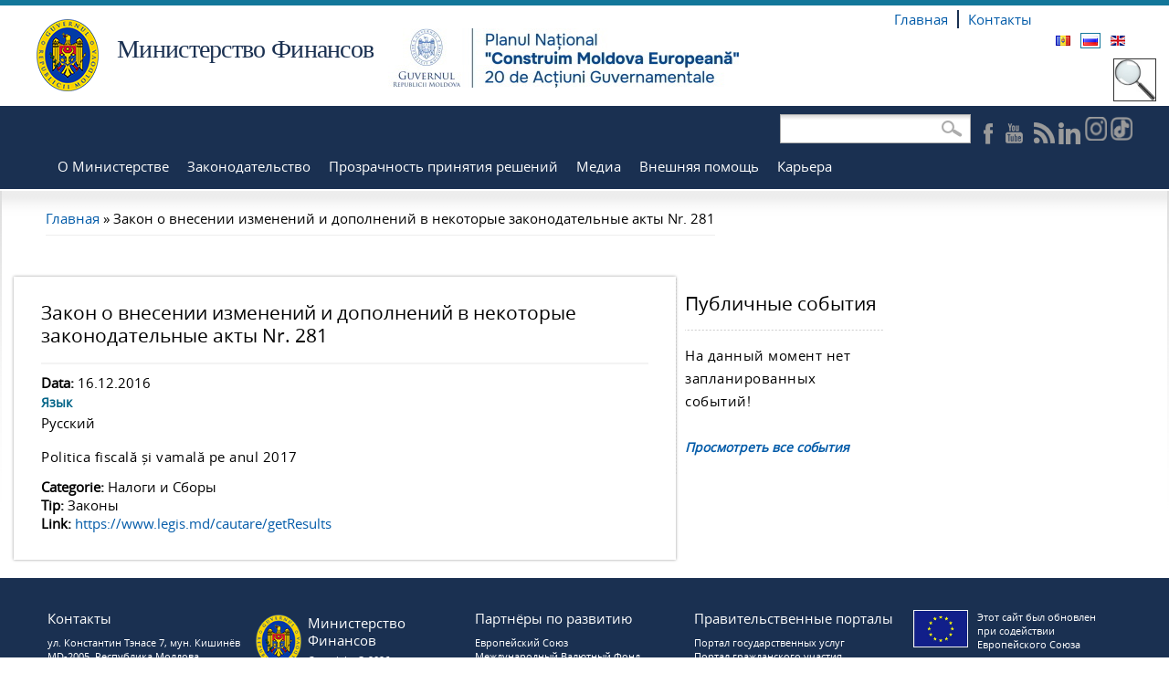

--- FILE ---
content_type: text/html; charset=utf-8
request_url: https://mf.gov.md/ru/content/%D0%B7%D0%B0%D0%BA%D0%BE%D0%BD-%D0%BE-%D0%B2%D0%BD%D0%B5%D1%81%D0%B5%D0%BD%D0%B8%D0%B8-%D0%B8%D0%B7%D0%BC%D0%B5%D0%BD%D0%B5%D0%BD%D0%B8%D0%B9-%D0%B8-%D0%B4%D0%BE%D0%BF%D0%BE%D0%BB%D0%BD%D0%B5%D0%BD%D0%B8%D0%B9-%D0%B2-%D0%BD%D0%B5%D0%BA%D0%BE%D1%82%D0%BE%D1%80%D1%8B%D0%B5-%D0%B7%D0%B0%D0%BA%D0%BE%D0%BD%D0%BE%D0%B4%D0%B0%D1%82%D0%B5%D0%BB%D1%8C%D0%BD%D1%8B%D0%B5-%D0%B0%D0%BA%D1%82%D1%8B-nr-281
body_size: 14639
content:
<!DOCTYPE html>
<html lang="ru" dir="ltr">
<head>
  <meta http-equiv="Content-Type" content="text/html; charset=utf-8" />
<link rel="alternate" type="application/rss+xml" title="Agenda" href="https://mf.gov.md/ru/agenda/feed" />
<link rel="shortcut icon" href="https://mf.gov.md/sites/default/files/favicon.ico" type="image/vnd.microsoft.icon" />
<meta name="viewport" content="width=device-width, initial-scale=1, maximum-scale=1, minimum-scale=1, user-scalable=no" />
<meta name="keywords" content="Ministerul Finanțelor, Republica Moldova, Ministry of Finance, Republic of Moldova, finance, public financial management, finațe, administrarea finanțelor publice" />
<meta name="generator" content="Drupal 7 (https://www.drupal.org)" />
<link rel="canonical" href="https://mf.gov.md/ru/content/%D0%B7%D0%B0%D0%BA%D0%BE%D0%BD-%D0%BE-%D0%B2%D0%BD%D0%B5%D1%81%D0%B5%D0%BD%D0%B8%D0%B8-%D0%B8%D0%B7%D0%BC%D0%B5%D0%BD%D0%B5%D0%BD%D0%B8%D0%B9-%D0%B8-%D0%B4%D0%BE%D0%BF%D0%BE%D0%BB%D0%BD%D0%B5%D0%BD%D0%B8%D0%B9-%D0%B2-%D0%BD%D0%B5%D0%BA%D0%BE%D1%82%D0%BE%D1%80%D1%8B%D0%B5-%D0%B7%D0%B0%D0%BA%D0%BE%D0%BD%D0%BE%D0%B4%D0%B0%D1%82%D0%B5%D0%BB%D1%8C%D0%BD%D1%8B%D0%B5-%D0%B0%D0%BA%D1%82%D1%8B-nr-281" />
<link rel="shortlink" href="https://mf.gov.md/ru/node/120169" />
<meta itemprop="name" content="Закон о внесении изменений и дополнений в некоторые законодательные акты Nr. 281" />
<meta name="google-site-verification" content="TSFTXu1LGjo3V_D5rifVDP_Ll_iFmchjuWjkt8zjmTU" />
  <title>Закон о внесении изменений и дополнений в некоторые законодательные акты Nr. 281 | Министерство Финансов</title>  
  <style type="text/css" media="all">
@import url("https://mf.gov.md/modules/system/system.base.css?t97l67");
@import url("https://mf.gov.md/modules/system/system.menus.css?t97l67");
@import url("https://mf.gov.md/modules/system/system.messages.css?t97l67");
@import url("https://mf.gov.md/modules/system/system.theme.css?t97l67");
</style>
<style type="text/css" media="all">
@import url("https://mf.gov.md/sites/all/modules/jquery_update/replace/ui/themes/base/minified/jquery.ui.core.min.css?t97l67");
@import url("https://mf.gov.md/sites/all/modules/jquery_update/replace/ui/themes/base/minified/jquery.ui.theme.min.css?t97l67");
@import url("https://mf.gov.md/sites/all/modules/jquery_update/replace/ui/themes/base/minified/jquery.ui.button.min.css?t97l67");
@import url("https://mf.gov.md/sites/all/modules/jquery_update/replace/ui/themes/base/minified/jquery.ui.resizable.min.css?t97l67");
@import url("https://mf.gov.md/sites/all/modules/jquery_update/replace/ui/themes/base/minified/jquery.ui.dialog.min.css?t97l67");
</style>
<style type="text/css" media="all">
@import url("https://mf.gov.md/sites/all/modules/calendar/css/calendar_multiday.css?t97l67");
@import url("https://mf.gov.md/sites/all/modules/calendar_tooltips/calendar_tooltips.css?t97l67");
@import url("https://mf.gov.md/sites/all/modules/ckeditor_accordion/css/ckeditor-accordion.css?t97l67");
@import url("https://mf.gov.md/sites/all/modules/ckeditor_tabber/ckeditor_tabber.css?t97l67");
@import url("https://mf.gov.md/sites/all/modules/colorbox_node/colorbox_node.css?t97l67");
@import url("https://mf.gov.md/sites/all/modules/contrib/date/date_api/date.css?t97l67");
@import url("https://mf.gov.md/sites/all/modules/contrib/date/date_popup/themes/datepicker.1.7.css?t97l67");
@import url("https://mf.gov.md/modules/field/theme/field.css?t97l67");
@import url("https://mf.gov.md/sites/all/modules/field_hidden/field_hidden.css?t97l67");
@import url("https://mf.gov.md/modules/node/node.css?t97l67");
@import url("https://mf.gov.md/modules/search/search.css?t97l67");
@import url("https://mf.gov.md/modules/user/user.css?t97l67");
@import url("https://mf.gov.md/sites/all/modules/video_filter/video_filter.css?t97l67");
@import url("https://mf.gov.md/sites/all/modules/contrib/views/css/views.css?t97l67");
@import url("https://mf.gov.md/sites/all/modules/ckeditor/css/ckeditor.css?t97l67");
@import url("https://mf.gov.md/sites/all/modules/contrib/media/modules/media_wysiwyg/css/media_wysiwyg.base.css?t97l67");
</style>
<style type="text/css" media="all">
@import url("https://mf.gov.md/sites/all/libraries/animate/animate.min.css?t97l67");
@import url("https://mf.gov.md/sites/all/modules/contrib/colorbox/styles/default/colorbox_style.css?t97l67");
@import url("https://mf.gov.md/sites/all/modules/contrib/ctools/css/ctools.css?t97l67");
@import url("https://mf.gov.md/sites/all/modules/contrib/lightbox2/css/lightbox.css?t97l67");
@import url("https://mf.gov.md/sites/all/modules/contrib/ctools/css/modal.css?t97l67");
@import url("https://mf.gov.md/sites/all/modules/modal_forms/css/modal_forms_popup.css?t97l67");
@import url("https://mf.gov.md/sites/all/modules/contrib/panels/css/panels.css?t97l67");
@import url("https://mf.gov.md/sites/all/libraries/responsive_navigation/responsive-nav.css?t97l67");
@import url("https://mf.gov.md/sites/all/modules/simple_dialog/css/simple_dialog.css?t97l67");
@import url("https://mf.gov.md/sites/all/themes/egov_theme3/layouts/three_columns/three_columns.css?t97l67");
@import url("https://mf.gov.md/modules/locale/locale.css?t97l67");
</style>
<link type="text/css" rel="stylesheet" href="//maxcdn.bootstrapcdn.com/font-awesome/4.1.0/css/font-awesome.css" media="all" />
<style type="text/css" media="all">
@import url("https://mf.gov.md/sites/all/libraries/mmenu/main/src/css/jquery.mmenu.all.css?t97l67");
@import url("https://mf.gov.md/sites/all/modules/mmenu/themes/mm-basic/styles/mm-basic.css?t97l67");
@import url("https://mf.gov.md/sites/all/libraries/superfish/css/superfish.css?t97l67");
@import url("https://mf.gov.md/sites/all/libraries/superfish/css/superfish-smallscreen.css?t97l67");
</style>
<style type="text/css" media="all">
@import url("https://mf.gov.md/sites/default/files/color/egov_theme-982c3644/colors.css?t97l67");
@import url("https://mf.gov.md/sites/all/themes/egov_theme3/css/overrides.css?t97l67");
@import url("https://mf.gov.md/sites/all/themes/egov_theme3/fonts/font-awesome/css/font-awesome.min.css?t97l67");
@import url("https://mf.gov.md/sites/all/themes/egov_theme3/fonts/open-sans/open-sans.css?t97l67");
@import url("https://mf.gov.md/sites/all/themes/egov_theme3/fonts/rijksoverheidsans/rijksoverheidsans.css?t97l67");
</style>
<style type="text/css" media="print">
@import url("https://mf.gov.md/sites/all/themes/egov_theme3/css/print.css?t97l67");
</style>
<style type="text/css" media="all">
@import url("https://mf.gov.md/sites/all/themes/omega/alpha/css/alpha-reset.css?t97l67");
@import url("https://mf.gov.md/sites/all/themes/omega/alpha/css/alpha-mobile.css?t97l67");
@import url("https://mf.gov.md/sites/all/themes/omega/alpha/css/alpha-alpha.css?t97l67");
@import url("https://mf.gov.md/sites/all/themes/omega/omega/css/omega-text.css?t97l67");
@import url("https://mf.gov.md/sites/all/themes/omega/omega/css/omega-branding.css?t97l67");
@import url("https://mf.gov.md/sites/all/themes/omega/omega/css/omega-menu.css?t97l67");
@import url("https://mf.gov.md/sites/all/themes/omega/omega/css/omega-forms.css?t97l67");
@import url("https://mf.gov.md/sites/all/themes/omega/omega/css/omega-visuals.css?t97l67");
@import url("https://mf.gov.md/sites/all/themes/egov_theme3/css/global.css?t97l67");
</style>

<!--[if (lt IE 9)&(!IEMobile)]>
<style type="text/css" media="all">
@import url("https://mf.gov.md/sites/all/themes/omega/alpha/css/grid/alpha_default/normal/alpha-default-normal-12.css?t97l67");
@import url("https://mf.gov.md/sites/all/themes/omega/alpha/css/grid/alpha_default/normal/alpha-default-normal-16.css?t97l67");
</style>
<![endif]-->

<!--[if gte IE 9]><!-->
<style type="text/css" media="all and (min-width: 740px) and (min-device-width: 740px), (max-device-width: 800px) and (min-width: 740px) and (orientation:landscape)">
@import url("https://mf.gov.md/sites/all/themes/omega/alpha/css/grid/alpha_default/fluid/alpha-default-fluid-12.css?t97l67");
@import url("https://mf.gov.md/sites/all/themes/omega/alpha/css/grid/alpha_default/fluid/alpha-default-fluid-16.css?t97l67");
@import url("https://mf.gov.md/sites/all/themes/omega/alpha/css/grid/alpha_default/narrow/alpha-default-narrow-12.css?t97l67");
@import url("https://mf.gov.md/sites/all/themes/omega/alpha/css/grid/alpha_default/narrow/alpha-default-narrow-16.css?t97l67");
</style>
<!--<![endif]-->

<!--[if gte IE 9]><!-->
<style type="text/css" media="all and (min-width: 980px) and (min-device-width: 980px), all and (max-device-width: 1024px) and (min-width: 1024px) and (orientation:landscape)">
@import url("https://mf.gov.md/sites/all/themes/omega/alpha/css/grid/alpha_default/normal/alpha-default-normal-12.css?t97l67");
@import url("https://mf.gov.md/sites/all/themes/omega/alpha/css/grid/alpha_default/normal/alpha-default-normal-16.css?t97l67");
</style>
<!--<![endif]-->

<!--[if gte IE 9]><!-->
<style type="text/css" media="all and (min-width: 1220px)">
@import url("https://mf.gov.md/sites/all/themes/omega/alpha/css/grid/alpha_default/wide/alpha-default-wide-12.css?t97l67");
@import url("https://mf.gov.md/sites/all/themes/omega/alpha/css/grid/alpha_default/wide/alpha-default-wide-16.css?t97l67");
</style>
<!--<![endif]-->
  <script type="text/javascript">
<!--//--><![CDATA[//><!--
window.google_analytics_uacct = "UA-45482980-1";
//--><!]]>
</script>
<script type="text/javascript" src="//ajax.googleapis.com/ajax/libs/jquery/1.10.2/jquery.min.js"></script>
<script type="text/javascript">
<!--//--><![CDATA[//><!--
window.jQuery || document.write("<script src='/sites/all/modules/jquery_update/replace/jquery/1.10/jquery.min.js'>\x3C/script>")
//--><!]]>
</script>
<script type="text/javascript" src="https://mf.gov.md/misc/jquery-extend-3.4.0.js?v=1.10.2"></script>
<script type="text/javascript" src="https://mf.gov.md/misc/jquery-html-prefilter-3.5.0-backport.js?v=1.10.2"></script>
<script type="text/javascript" src="https://mf.gov.md/misc/jquery.once.js?v=1.2"></script>
<script type="text/javascript" src="https://mf.gov.md/misc/drupal.js?t97l67"></script>
<script type="text/javascript" src="//ajax.googleapis.com/ajax/libs/jqueryui/1.10.2/jquery-ui.min.js"></script>
<script type="text/javascript">
<!--//--><![CDATA[//><!--
window.jQuery.ui || document.write("<script src='/sites/all/modules/jquery_update/replace/ui/ui/minified/jquery-ui.min.js'>\x3C/script>")
//--><!]]>
</script>
<script type="text/javascript" src="https://mf.gov.md/sites/all/modules/beautytips/js/jquery.bt.min.js?v=0.9.5-rc1"></script>
<script type="text/javascript" src="https://mf.gov.md/sites/all/modules/beautytips/js/beautytips.min.js?v=7.x-2.x"></script>
<script type="text/javascript" src="https://mf.gov.md/sites/all/modules/jquery_update/replace/ui/external/jquery.cookie.js?v=67fb34f6a866c40d0570"></script>
<script type="text/javascript" src="https://mf.gov.md/sites/all/modules/jquery_update/replace/misc/jquery.form.min.js?v=2.69"></script>
<script type="text/javascript" src="https://mf.gov.md/sites/all/modules/responsive_navigation/responsive_navigation.js?v=1.0"></script>
<script type="text/javascript" src="https://mf.gov.md/misc/ajax.js?v=7.78"></script>
<script type="text/javascript" src="https://mf.gov.md/sites/all/modules/jquery_update/js/jquery_update.js?v=0.0.1"></script>
<script type="text/javascript" src="https://mf.gov.md/sites/all/modules/ckeditor_accordion/js/ckeditor-accordion.js?t97l67"></script>
<script type="text/javascript" src="https://mf.gov.md/sites/all/modules/ckeditor_tabber/semantic-tabs.js?t97l67"></script>
<script type="text/javascript" src="https://mf.gov.md/sites/all/modules/jquery_update/js/jquery-migrate-1.4.1.min.js?t97l67"></script>
<script type="text/javascript" src="https://mf.gov.md/sites/default/files/languages/ru_QFbbOtON3T5HBvcUl51dVRUojllakVqare9QnAt_87c.js?t97l67"></script>
<script type="text/javascript" src="https://mf.gov.md/sites/all/libraries/colorbox/jquery.colorbox-min.js?t97l67"></script>
<script type="text/javascript" src="https://mf.gov.md/sites/all/modules/contrib/colorbox/js/colorbox.js?t97l67"></script>
<script type="text/javascript" src="https://mf.gov.md/sites/all/modules/contrib/colorbox/styles/default/colorbox_style.js?t97l67"></script>
<script type="text/javascript" src="https://mf.gov.md/sites/all/modules/contrib/colorbox/js/colorbox_load.js?t97l67"></script>
<script type="text/javascript" src="https://mf.gov.md/sites/all/modules/easychart/js/easychart.overlay.js?t97l67"></script>
<script type="text/javascript" src="https://mf.gov.md/sites/all/modules/contrib/lightbox2/js/lightbox.js?t97l67"></script>
<script type="text/javascript" src="https://mf.gov.md/misc/progress.js?v=7.78"></script>
<script type="text/javascript" src="https://mf.gov.md/sites/all/modules/contrib/ctools/js/modal.js?t97l67"></script>
<script type="text/javascript" src="https://mf.gov.md/sites/all/modules/modal_forms/js/modal_forms_popup.js?t97l67"></script>
<script type="text/javascript" src="https://mf.gov.md/sites/all/libraries/responsive_navigation/responsive-nav.min.js?t97l67"></script>
<script type="text/javascript" src="https://mf.gov.md/sites/all/modules/simple_dialog/js/simple_dialog.js?t97l67"></script>
<script type="text/javascript" src="https://mf.gov.md/sites/all/libraries/wow/dist/wow.min.js?t97l67"></script>
<script type="text/javascript" src="https://mf.gov.md/sites/all/modules/contrib/google_analytics/googleanalytics.js?t97l67"></script>
<script type="text/javascript">
<!--//--><![CDATA[//><!--
(function(i,s,o,g,r,a,m){i["GoogleAnalyticsObject"]=r;i[r]=i[r]||function(){(i[r].q=i[r].q||[]).push(arguments)},i[r].l=1*new Date();a=s.createElement(o),m=s.getElementsByTagName(o)[0];a.async=1;a.src=g;m.parentNode.insertBefore(a,m)})(window,document,"script","https://mf.gov.md/sites/default/files/googleanalytics/analytics.js?t97l67","ga");ga("create", "UA-45482980-1", {"cookieDomain":"auto"});ga("send", "pageview");
//--><!]]>
</script>
<script type="text/javascript" src="https://mf.gov.md/sites/all/modules/blockanimate/js/blockanimate.js?t97l67"></script>
<script type="text/javascript" src="https://mf.gov.md/sites/all/modules/mmenu/js/mmenu.js?t97l67"></script>
<script type="text/javascript" src="https://mf.gov.md/sites/all/libraries/mmenu/hammer/hammer.js?t97l67"></script>
<script type="text/javascript" src="https://mf.gov.md/sites/all/libraries/mmenu/jquery.hammer/jquery.hammer.js?t97l67"></script>
<script type="text/javascript" src="https://mf.gov.md/sites/all/libraries/mmenu/main/src/js/jquery.mmenu.min.all.js?t97l67"></script>
<script type="text/javascript" src="https://mf.gov.md/sites/all/modules/colorbox_node/colorbox_node.js?t97l67"></script>
<script type="text/javascript" src="https://mf.gov.md/sites/all/libraries/superfish/jquery.hoverIntent.minified.js?t97l67"></script>
<script type="text/javascript" src="https://mf.gov.md/sites/all/libraries/superfish/sftouchscreen.js?t97l67"></script>
<script type="text/javascript" src="https://mf.gov.md/sites/all/libraries/superfish/sfsmallscreen.js?t97l67"></script>
<script type="text/javascript" src="https://mf.gov.md/sites/all/libraries/superfish/supposition.js?t97l67"></script>
<script type="text/javascript" src="https://mf.gov.md/sites/all/libraries/superfish/superfish.js?t97l67"></script>
<script type="text/javascript" src="https://mf.gov.md/sites/all/libraries/superfish/supersubs.js?t97l67"></script>
<script type="text/javascript" src="https://mf.gov.md/sites/all/modules/superfish/superfish.js?t97l67"></script>
<script type="text/javascript" src="https://mf.gov.md/sites/all/themes/omega/omega/js/omega-mediaqueries.js?t97l67"></script>
<script type="text/javascript" src="https://mf.gov.md/sites/all/themes/egov_theme3/js/modernizr.js?t97l67"></script>
<script type="text/javascript">
<!--//--><![CDATA[//><!--
jQuery.extend(Drupal.settings, {"basePath":"\/","pathPrefix":"ru\/","ajaxPageState":{"theme":"egov_theme","theme_token":"FfbEqYpHRQBmx2R25kK6oQ-Qj_po5S43e4Qxm7k99Qw","jquery_version":"1.10","js":{"0":1,"\/\/ajax.googleapis.com\/ajax\/libs\/jquery\/1.10.2\/jquery.min.js":1,"1":1,"misc\/jquery-extend-3.4.0.js":1,"misc\/jquery-html-prefilter-3.5.0-backport.js":1,"misc\/jquery.once.js":1,"misc\/drupal.js":1,"\/\/ajax.googleapis.com\/ajax\/libs\/jqueryui\/1.10.2\/jquery-ui.min.js":1,"2":1,"sites\/all\/modules\/beautytips\/js\/jquery.bt.min.js":1,"sites\/all\/modules\/beautytips\/js\/beautytips.min.js":1,"sites\/all\/modules\/jquery_update\/replace\/ui\/external\/jquery.cookie.js":1,"sites\/all\/modules\/jquery_update\/replace\/misc\/jquery.form.min.js":1,"sites\/all\/modules\/responsive_navigation\/responsive_navigation.js":1,"misc\/ajax.js":1,"sites\/all\/modules\/jquery_update\/js\/jquery_update.js":1,"sites\/all\/modules\/ckeditor_accordion\/js\/ckeditor-accordion.js":1,"sites\/all\/modules\/ckeditor_tabber\/semantic-tabs.js":1,"sites\/all\/modules\/jquery_update\/js\/jquery-migrate-1.4.1.min.js":1,"public:\/\/languages\/ru_QFbbOtON3T5HBvcUl51dVRUojllakVqare9QnAt_87c.js":1,"sites\/all\/libraries\/colorbox\/jquery.colorbox-min.js":1,"sites\/all\/modules\/contrib\/colorbox\/js\/colorbox.js":1,"sites\/all\/modules\/contrib\/colorbox\/styles\/default\/colorbox_style.js":1,"sites\/all\/modules\/contrib\/colorbox\/js\/colorbox_load.js":1,"sites\/all\/modules\/easychart\/js\/easychart.overlay.js":1,"sites\/all\/modules\/contrib\/lightbox2\/js\/lightbox.js":1,"misc\/progress.js":1,"sites\/all\/modules\/contrib\/ctools\/js\/modal.js":1,"sites\/all\/modules\/modal_forms\/js\/modal_forms_popup.js":1,"sites\/all\/libraries\/responsive_navigation\/responsive-nav.min.js":1,"sites\/all\/modules\/simple_dialog\/js\/simple_dialog.js":1,"sites\/all\/libraries\/wow\/dist\/wow.min.js":1,"sites\/all\/modules\/contrib\/google_analytics\/googleanalytics.js":1,"3":1,"sites\/all\/modules\/blockanimate\/js\/blockanimate.js":1,"sites\/all\/modules\/mmenu\/js\/mmenu.js":1,"sites\/all\/libraries\/mmenu\/hammer\/hammer.js":1,"sites\/all\/libraries\/mmenu\/jquery.hammer\/jquery.hammer.js":1,"sites\/all\/libraries\/mmenu\/main\/src\/js\/jquery.mmenu.min.all.js":1,"sites\/all\/modules\/colorbox_node\/colorbox_node.js":1,"sites\/all\/libraries\/superfish\/jquery.hoverIntent.minified.js":1,"sites\/all\/libraries\/superfish\/sftouchscreen.js":1,"sites\/all\/libraries\/superfish\/sfsmallscreen.js":1,"sites\/all\/libraries\/superfish\/supposition.js":1,"sites\/all\/libraries\/superfish\/superfish.js":1,"sites\/all\/libraries\/superfish\/supersubs.js":1,"sites\/all\/modules\/superfish\/superfish.js":1,"sites\/all\/themes\/omega\/omega\/js\/omega-mediaqueries.js":1,"sites\/all\/themes\/egov_theme3\/js\/modernizr.js":1},"css":{"modules\/system\/system.base.css":1,"modules\/system\/system.menus.css":1,"modules\/system\/system.messages.css":1,"modules\/system\/system.theme.css":1,"misc\/ui\/jquery.ui.core.css":1,"misc\/ui\/jquery.ui.theme.css":1,"misc\/ui\/jquery.ui.button.css":1,"misc\/ui\/jquery.ui.resizable.css":1,"misc\/ui\/jquery.ui.dialog.css":1,"sites\/all\/modules\/calendar\/css\/calendar_multiday.css":1,"sites\/all\/modules\/calendar_tooltips\/calendar_tooltips.css":1,"sites\/all\/modules\/ckeditor_accordion\/css\/ckeditor-accordion.css":1,"sites\/all\/modules\/ckeditor_tabber\/ckeditor_tabber.css":1,"sites\/all\/modules\/colorbox_node\/colorbox_node.css":1,"sites\/all\/modules\/contrib\/date\/date_api\/date.css":1,"sites\/all\/modules\/contrib\/date\/date_popup\/themes\/datepicker.1.7.css":1,"modules\/field\/theme\/field.css":1,"sites\/all\/modules\/field_hidden\/field_hidden.css":1,"modules\/node\/node.css":1,"modules\/search\/search.css":1,"modules\/user\/user.css":1,"sites\/all\/modules\/video_filter\/video_filter.css":1,"sites\/all\/modules\/contrib\/views\/css\/views.css":1,"sites\/all\/modules\/ckeditor\/css\/ckeditor.css":1,"sites\/all\/modules\/contrib\/media\/modules\/media_wysiwyg\/css\/media_wysiwyg.base.css":1,"sites\/all\/libraries\/animate\/animate.min.css":1,"sites\/all\/modules\/contrib\/colorbox\/styles\/default\/colorbox_style.css":1,"sites\/all\/modules\/contrib\/ctools\/css\/ctools.css":1,"sites\/all\/modules\/contrib\/lightbox2\/css\/lightbox.css":1,"sites\/all\/modules\/contrib\/ctools\/css\/modal.css":1,"sites\/all\/modules\/modal_forms\/css\/modal_forms_popup.css":1,"sites\/all\/modules\/contrib\/panels\/css\/panels.css":1,"sites\/all\/libraries\/responsive_navigation\/responsive-nav.css":1,"sites\/all\/modules\/simple_dialog\/css\/simple_dialog.css":1,"sites\/all\/themes\/egov_theme3\/layouts\/three_columns\/three_columns.css":1,"modules\/locale\/locale.css":1,"\/\/maxcdn.bootstrapcdn.com\/font-awesome\/4.1.0\/css\/font-awesome.css":1,"sites\/all\/libraries\/mmenu\/main\/src\/css\/jquery.mmenu.all.css":1,"sites\/all\/libraries\/mmenu\/icomoon\/icomoon.css":1,"sites\/all\/modules\/mmenu\/themes\/mm-basic\/styles\/mm-basic.css":1,"sites\/all\/libraries\/superfish\/css\/superfish.css":1,"sites\/all\/libraries\/superfish\/css\/superfish-smallscreen.css":1,"sites\/all\/themes\/egov_theme3\/css\/colors.css":1,"sites\/all\/themes\/egov_theme3\/css\/overrides.css":1,"sites\/all\/themes\/egov_theme3\/fonts\/font-awesome\/css\/font-awesome.min.css":1,"sites\/all\/themes\/egov_theme3\/fonts\/open-sans\/open-sans.css":1,"sites\/all\/themes\/egov_theme3\/fonts\/rijksoverheidsans\/rijksoverheidsans.css":1,"sites\/all\/themes\/egov_theme3\/css\/print.css":1,"sites\/all\/themes\/omega\/alpha\/css\/alpha-reset.css":1,"sites\/all\/themes\/omega\/alpha\/css\/alpha-mobile.css":1,"sites\/all\/themes\/omega\/alpha\/css\/alpha-alpha.css":1,"sites\/all\/themes\/omega\/omega\/css\/omega-text.css":1,"sites\/all\/themes\/omega\/omega\/css\/omega-branding.css":1,"sites\/all\/themes\/omega\/omega\/css\/omega-menu.css":1,"sites\/all\/themes\/omega\/omega\/css\/omega-forms.css":1,"sites\/all\/themes\/omega\/omega\/css\/omega-visuals.css":1,"sites\/all\/themes\/egov_theme3\/css\/global.css":1,"ie::normal::sites\/all\/themes\/omega\/alpha\/css\/grid\/alpha_default\/normal\/alpha-default-normal-12.css":1,"ie::normal::sites\/all\/themes\/omega\/alpha\/css\/grid\/alpha_default\/normal\/alpha-default-normal-16.css":1,"sites\/all\/themes\/omega\/alpha\/css\/grid\/alpha_default\/fluid\/alpha-default-fluid-12.css":1,"sites\/all\/themes\/omega\/alpha\/css\/grid\/alpha_default\/fluid\/alpha-default-fluid-16.css":1,"sites\/all\/themes\/omega\/alpha\/css\/grid\/alpha_default\/narrow\/alpha-default-narrow-12.css":1,"sites\/all\/themes\/omega\/alpha\/css\/grid\/alpha_default\/narrow\/alpha-default-narrow-16.css":1,"sites\/all\/themes\/omega\/alpha\/css\/grid\/alpha_default\/normal\/alpha-default-normal-12.css":1,"sites\/all\/themes\/omega\/alpha\/css\/grid\/alpha_default\/normal\/alpha-default-normal-16.css":1,"sites\/all\/themes\/omega\/alpha\/css\/grid\/alpha_default\/wide\/alpha-default-wide-12.css":1,"sites\/all\/themes\/omega\/alpha\/css\/grid\/alpha_default\/wide\/alpha-default-wide-16.css":1}},"beautytipStyles":{"default":{"shadow":"1"},"plain":[],"netflix":{"positions":["right","left"],"fill":"#FFF","padding":5,"shadow":true,"shadowBlur":12,"strokeStyle":"#B9090B","spikeLength":50,"spikeGirth":60,"cornerRadius":10,"centerPointY":0.1,"overlap":-8,"cssStyles":{"fontSize":"12px","fontFamily":"arial,helvetica,sans-serif"}},"facebook":{"fill":"#F7F7F7","padding":8,"strokeStyle":"#B7B7B7","cornerRadius":0,"cssStyles":{"fontFamily":"\u0022lucida grande\u0022,tahoma,verdana,arial,sans-serif","fontSize":"11px"}},"transparent":{"fill":"rgba(0, 0, 0, .8)","padding":20,"strokeStyle":"#CC0","strokeWidth":3,"spikeLength":40,"spikeGirth":40,"cornerRadius":40,"cssStyles":{"color":"#FFF","fontWeight":"bold"}},"big-green":{"fill":"#00FF4E","padding":20,"strokeWidth":0,"spikeLength":40,"spikeGirth":40,"cornerRadius":15,"cssStyles":{"fontFamily":"\u0022lucida grande\u0022,tahoma,verdana,arial,sans-serif","fontSize":"14px"}},"google-maps":{"positions":["top","bottom"],"fill":"#FFF","padding":15,"strokeStyle":"#ABABAB","strokeWidth":1,"spikeLength":65,"spikeGirth":40,"cornerRadius":25,"centerPointX":0.9,"cssStyles":[]},"hulu":{"fill":"#F4F4F4","strokeStyle":"#666666","spikeLength":20,"spikeGirth":10,"width":350,"overlap":0,"centerPointY":1,"cornerRadius":0,"cssStyles":{"fontFamily":"\u0022Lucida Grande\u0022,Helvetica,Arial,Verdana,sans-serif","fontSize":"12px","padding":"10px 14px"},"shadow":true,"shadowColor":"rgba(0,0,0,.5)","shadowBlur":8,"shadowOffsetX":4,"shadowOffsetY":4}},"beautytips":{"calendar-tooltips":{"cssSelect":".calendar-calendar .mini-day-on a, .calendar-calendar .day a, .calendar-calendar .mini-day-on span, .calendar-calendar .day span","contentSelector":"$(this).next().html()","trigger":["mouseover","click"],"style":"plain","list":["contentSelector","trigger"]}},"colorbox":{"opacity":"0.85","current":"{current} \u0438\u0437 {total}","previous":"\u00ab \u041f\u0440\u0435\u0434\u044b\u0434\u0443\u0449\u0438\u0439","next":"\u0421\u043b\u0435\u0434\u0443\u044e\u0449\u0438\u0439 \u00bb","close":"\u0417\u0430\u043a\u0440\u044b\u0442\u044c","maxWidth":"98%","maxHeight":"98%","fixed":true,"mobiledetect":true,"mobiledevicewidth":"480px","specificPagesDefaultValue":"admin*\nimagebrowser*\nimg_assist*\nimce*\nnode\/add\/*\nnode\/*\/edit\nprint\/*\nprintpdf\/*\nsystem\/ajax\nsystem\/ajax\/*"},"jcarousel":{"ajaxPath":"\/ru\/jcarousel\/ajax\/views"},"lightbox2":{"rtl":"0","file_path":"\/(\\w\\w\/)public:\/","default_image":"\/sites\/all\/modules\/contrib\/lightbox2\/images\/brokenimage.jpg","border_size":10,"font_color":"000","box_color":"fff","top_position":"","overlay_opacity":"0.8","overlay_color":"000","disable_close_click":true,"resize_sequence":0,"resize_speed":400,"fade_in_speed":400,"slide_down_speed":600,"use_alt_layout":false,"disable_resize":false,"disable_zoom":false,"force_show_nav":false,"show_caption":true,"loop_items":false,"node_link_text":"\u0421\u043c\u043e\u0442\u0440\u0435\u0442\u044c \u043f\u043e\u0434\u0440\u043e\u0431\u043d\u043e\u0441\u0442\u0438 \u0438\u0437\u043e\u0431\u0440\u0430\u0436\u0435\u043d\u0438\u044f","node_link_target":false,"image_count":"\u0418\u0437\u043e\u0431\u0440\u0430\u0436\u0435\u043d\u0438\u0435 !current \u0438\u0437 !total","video_count":"\u0412\u0438\u0434\u0435\u043e !current \u0438\u0437 !total","page_count":"\u0421\u0442\u0440\u0430\u043d\u0438\u0446\u0430 !current \u0438\u0437 !total","lite_press_x_close":"\u043d\u0430\u0436\u043c\u0438\u0442\u0435 \u003Ca href=\u0022#\u0022 onclick=\u0022hideLightbox(); return FALSE;\u0022\u003E\u003Ckbd\u003Ex\u003C\/kbd\u003E\u003C\/a\u003E \u0447\u0442\u043e\u0431\u044b \u0437\u0430\u043a\u0440\u044b\u0442\u044c","download_link_text":"","enable_login":false,"enable_contact":false,"keys_close":"c x 27","keys_previous":"p 37","keys_next":"n 39","keys_zoom":"z","keys_play_pause":"32","display_image_size":"original","image_node_sizes":"()","trigger_lightbox_classes":"","trigger_lightbox_group_classes":"","trigger_slideshow_classes":"","trigger_lightframe_classes":"","trigger_lightframe_group_classes":"","custom_class_handler":0,"custom_trigger_classes":"","disable_for_gallery_lists":true,"disable_for_acidfree_gallery_lists":true,"enable_acidfree_videos":true,"slideshow_interval":5000,"slideshow_automatic_start":true,"slideshow_automatic_exit":true,"show_play_pause":true,"pause_on_next_click":false,"pause_on_previous_click":true,"loop_slides":false,"iframe_width":600,"iframe_height":400,"iframe_border":1,"enable_video":false,"useragent":"Mozilla\/5.0 (Macintosh; Intel Mac OS X 10_15_7) AppleWebKit\/537.36 (KHTML, like Gecko) Chrome\/131.0.0.0 Safari\/537.36; ClaudeBot\/1.0; +claudebot@anthropic.com)"},"CToolsModal":{"loadingText":"\u0417\u0430\u0433\u0440\u0443\u0437\u043a\u0430...","closeText":"\u0417\u0430\u043a\u0440\u044b\u0442\u044c \u043e\u043a\u043d\u043e","closeImage":"\u003Cimg src=\u0022https:\/\/mf.gov.md\/sites\/all\/modules\/contrib\/ctools\/images\/icon-close-window.png\u0022 alt=\u0022\u0417\u0430\u043a\u0440\u044b\u0442\u044c \u043e\u043a\u043d\u043e\u0022 title=\u0022\u0417\u0430\u043a\u0440\u044b\u0442\u044c \u043e\u043a\u043d\u043e\u0022 \/\u003E","throbber":"\u003Cimg src=\u0022https:\/\/mf.gov.md\/sites\/all\/modules\/contrib\/ctools\/images\/throbber.gif\u0022 alt=\u0022\u0417\u0430\u0433\u0440\u0443\u0437\u043a\u0430\u0022 title=\u0022\u0417\u0430\u0433\u0440\u0443\u0437\u043a\u0430...\u0022 \/\u003E"},"modal-popup-small":{"modalSize":{"type":"fixed","width":300,"height":300},"modalOptions":{"opacity":0.85,"background":"#000"},"animation":"fadeIn","modalTheme":"ModalFormsPopup","throbber":"\u003Cimg src=\u0022https:\/\/mf.gov.md\/sites\/all\/modules\/modal_forms\/images\/loading_animation.gif\u0022 alt=\u0022\u0417\u0430\u0433\u0440\u0443\u0437\u043a\u0430...\u0022 title=\u0022\u0417\u0430\u0433\u0440\u0443\u0437\u043a\u0430\u0022 \/\u003E","closeText":"\u0417\u0430\u043a\u0440\u044b\u0442\u044c"},"modal-popup-medium":{"modalSize":{"type":"fixed","width":550,"height":450},"modalOptions":{"opacity":0.85,"background":"#000"},"animation":"fadeIn","modalTheme":"ModalFormsPopup","throbber":"\u003Cimg src=\u0022https:\/\/mf.gov.md\/sites\/all\/modules\/modal_forms\/images\/loading_animation.gif\u0022 alt=\u0022\u0417\u0430\u0433\u0440\u0443\u0437\u043a\u0430...\u0022 title=\u0022\u0417\u0430\u0433\u0440\u0443\u0437\u043a\u0430\u0022 \/\u003E","closeText":"\u0417\u0430\u043a\u0440\u044b\u0442\u044c"},"modal-popup-large":{"modalSize":{"type":"scale","width":0.8,"height":0.8},"modalOptions":{"opacity":0.85,"background":"#000"},"animation":"fadeIn","modalTheme":"ModalFormsPopup","throbber":"\u003Cimg src=\u0022https:\/\/mf.gov.md\/sites\/all\/modules\/modal_forms\/images\/loading_animation.gif\u0022 alt=\u0022\u0417\u0430\u0433\u0440\u0443\u0437\u043a\u0430...\u0022 title=\u0022\u0417\u0430\u0433\u0440\u0443\u0437\u043a\u0430\u0022 \/\u003E","closeText":"\u0417\u0430\u043a\u0440\u044b\u0442\u044c"},"responsive_navigation":{"total":"1","blocks":{"responsive_navigation_menu_1":{"responsive_navigation_animate":"true","responsive_navigation_transition":400,"responsive_navigation_label":"Menu","responsive_navigation_insert":"after","responsive_navigation_openpos":"relative","responsive_navigation_jsclass":"js"}}},"simpleDialog":{"classes":"","defaults":"width:300;height:auto;position:[center,60]","selector":"content","title":""},"video_filter":{"url":{"ckeditor":"\/ru\/video_filter\/dashboard\/ckeditor"},"instructions_url":"\/ru\/video_filter\/instructions","modulepath":"sites\/all\/modules\/video_filter"},"better_exposed_filters":{"views":{"agenda_listing":{"displays":{"panel_pane_1":{"filters":[]}}}}},"ckeditor_accordion":{"collapseAll":1},"mmenu":{"mmenu_bottom":{"enabled":"1","title":"Bottom menu","name":"mmenu_bottom","blocks":[{"module_delta":"system|management","menu_parameters":{"min_depth":"2"},"title":"Management","collapsed":"0","wrap":"0","module":"system","delta":"management"}],"options":{"classes":"mm-basic","effects":[],"slidingSubmenus":true,"clickOpen":{"open":false,"selector":""},"counters":{"add":true,"update":true},"dragOpen":{"open":true,"pageNode":"body","threshold":100,"maxStartPos":50},"footer":{"add":true,"content":"","title":"Copyright \u00a92017","update":true},"header":{"add":true,"content":"","title":"Ministerul Finan\u021belor","update":true},"labels":{"collapse":false},"offCanvas":{"enabled":true,"modal":false,"moveBackground":true,"position":"bottom","zposition":"front"},"searchfield":{"add":false,"addTo":"menu","search":false,"placeholder":"C\u0103utare","noResults":"No results found.","showLinksOnly":true}},"configurations":{"clone":false,"preventTabbing":false,"panelNodetype":"div, ul, ol","transitionDuration":400,"classNames":{"label":"Label","panel":"Panel","selected":"Selected","buttonbars":{"buttonbar":"anchors"},"counters":{"counter":"Counter"},"fixedElements":{"fixedTop":"FixedTop","fixedBottom":"FixedBottom"},"footer":{"panelFooter":"Footer"},"header":{"panelHeader":"Header","panelNext":"Next","panelPrev":"Prev"},"labels":{"collapsed":"Collapsed"},"toggles":{"toggle":"Toggle","check":"Check"}},"dragOpen":{"width":{"perc":0.8,"min":140,"max":440},"height":{"perc":0.8,"min":140,"max":880}},"offCanvas":{"menuInjectMethod":"prepend","menuWrapperSelector":"body","pageNodetype":"div","pageSelector":"body \u003E div"}},"custom":[],"position":"bottom"}},"ckeditor_tabber":{"elements":"dl.ckeditor-tabber"},"googleanalytics":{"trackOutbound":1,"trackMailto":1,"trackDownload":1,"trackDownloadExtensions":"7z|aac|arc|arj|asf|asx|avi|bin|csv|doc(x|m)?|dot(x|m)?|exe|flv|gif|gz|gzip|hqx|jar|jpe?g|js|mp(2|3|4|e?g)|mov(ie)?|msi|msp|pdf|phps|png|ppt(x|m)?|pot(x|m)?|pps(x|m)?|ppam|sld(x|m)?|thmx|qtm?|ra(m|r)?|sea|sit|tar|tgz|torrent|txt|wav|wma|wmv|wpd|xls(x|m|b)?|xlt(x|m)|xlam|xml|z|zip","trackColorbox":1},"urlIsAjaxTrusted":{"\/ru\/content\/%D0%B7%D0%B0%D0%BA%D0%BE%D0%BD-%D0%BE-%D0%B2%D0%BD%D0%B5%D1%81%D0%B5%D0%BD%D0%B8%D0%B8-%D0%B8%D0%B7%D0%BC%D0%B5%D0%BD%D0%B5%D0%BD%D0%B8%D0%B9-%D0%B8-%D0%B4%D0%BE%D0%BF%D0%BE%D0%BB%D0%BD%D0%B5%D0%BD%D0%B8%D0%B9-%D0%B2-%D0%BD%D0%B5%D0%BA%D0%BE%D1%82%D0%BE%D1%80%D1%8B%D0%B5-%D0%B7%D0%B0%D0%BA%D0%BE%D0%BD%D0%BE%D0%B4%D0%B0%D1%82%D0%B5%D0%BB%D1%8C%D0%BD%D1%8B%D0%B5-%D0%B0%D0%BA%D1%82%D1%8B-nr-281":true},"superfish":{"2":{"id":"2","sf":{"pathLevels":"3","animation":{"opacity":"show","height":"show"},"speed":"fast","autoArrows":false},"plugins":{"touchscreen":{"behaviour":"1","mode":"window_width","breakpointUnit":"px"},"smallscreen":{"mode":"window_width","breakpointUnit":"px","accordionButton":"0","expandText":"\u0420\u0430\u0437\u0432\u0435\u0440\u043d\u0443\u0442\u044c","collapseText":"\u0421\u0432\u0435\u0440\u043d\u0443\u0442\u044c","title":"\u0026#x2261;"},"supposition":true,"supersubs":{"minWidth":"16"}}}},"colorbox_node":{"width":"600px","height":"600px"},"omega":{"layouts":{"primary":"normal","order":["fluid","narrow","normal","wide"],"queries":{"fluid":"all and (min-width: 740px) and (min-device-width: 740px), (max-device-width: 800px) and (min-width: 740px) and (orientation:landscape)","narrow":"all and (min-width: 740px) and (min-device-width: 740px), (max-device-width: 800px) and (min-width: 740px) and (orientation:landscape)","normal":"all and (min-width: 980px) and (min-device-width: 980px), all and (max-device-width: 1024px) and (min-width: 1024px) and (orientation:landscape)","wide":"all and (min-width: 1220px)"}}}});
//--><!]]>
</script>
  <!--[if lt IE 9]><script src="http://html5shiv.googlecode.com/svn/trunk/html5.js"></script><![endif]-->
</head>
<body class="html not-front not-logged-in page-node page-node- page-node-120169 node-type-legislatie i18n-ru context-content">
  <div id="skip-link">
    <a href="#main-content" class="element-invisible element-focusable">Перейти к основному содержанию</a>
  </div>
    <div class="page clearfix" id="page"> <header id="section-header" class="section section-header"><div id="zone-branding-wrapper" class="zone-wrapper zone-branding-wrapper clearfix"><div id="zone-branding" class="zone zone-branding clearfix container-12"><div class="grid-12 region region-branding" id="region-branding"><div class="region-inner region-branding-inner"><div class="branding-data clearfix"><div class="logo-img"> <a href="https://gov.md/ro" target="_blank" rel="home" title="Guvernul Republicii Moldova" class="active"><img src="http://mf.gov.md/sites/default/files/01_logo_0.png" alt="Guvernul Republicii Moldova" id="logo"></a></div> <hgroup class="site-name-slogan"><h6 class="site-slogan"><a target='_blank' href=http://www.gov.md/></a></h6><h2 class="site-name"><a href="/ru" title="Главная">Министерство Финансов</a></h2> </hgroup></div><div class="block block-locale block-language block-locale-language odd block-without-title" id="block-locale-language"><div class="block-inner clearfix"><div class="content clearfix"><ul class="language-switcher-locale-url"><li class="ro first"><a href="/ro/content/legea-cu-privire-la-modificarea-%C5%9Fi-completarea-unor-acte-legislative-nr281" class="language-link" xml:lang="ro" title="Legea cu privire la modificarea şi completarea unor acte legislative nr.281 ">Română</a></li><li class="ru active"><a href="/ru/content/%D0%B7%D0%B0%D0%BA%D0%BE%D0%BD-%D0%BE-%D0%B2%D0%BD%D0%B5%D1%81%D0%B5%D0%BD%D0%B8%D0%B8-%D0%B8%D0%B7%D0%BC%D0%B5%D0%BD%D0%B5%D0%BD%D0%B8%D0%B9-%D0%B8-%D0%B4%D0%BE%D0%BF%D0%BE%D0%BB%D0%BD%D0%B5%D0%BD%D0%B8%D0%B9-%D0%B2-%D0%BD%D0%B5%D0%BA%D0%BE%D1%82%D0%BE%D1%80%D1%8B%D0%B5-%D0%B7%D0%B0%D0%BA%D0%BE%D0%BD%D0%BE%D0%B4%D0%B0%D1%82%D0%B5%D0%BB%D1%8C%D0%BD%D1%8B%D0%B5-%D0%B0%D0%BA%D1%82%D1%8B-nr-281" class="language-link active" xml:lang="ru" title="Закон о внесении изменений и дополнений в некоторые законодательные акты Nr. 281">Русский</a></li><li class="en last"><span class="language-link locale-untranslated" xml:lang="en">English</span></li></ul></div></div></div><div class="block block-menu-block branding-links block-4 block-menu-block-4 even block-without-title" id="block-menu-block-4"><div class="block-inner clearfix"><div class="content clearfix"><div class="menu-block-wrapper menu-block-4 menu-name-menu-footer-links parent-mlid-11251 menu-level-1"><ul class="menu"><li class="first leaf menu-mlid-16673 depth-2 item-menu-footer-links"><a href="/ru">Главная</a></li><li class="last leaf menu-mlid-16674 depth-2 item-menu-footer-links"><a href="/ru/ministerul-finan%C8%9Belor/structura">Контакты</a></li></ul></div></div></div></div><div class="block block-block block-39 block-block-39 odd block-without-title" id="block-block-39"><div class="block-inner clearfix"><div class="content clearfix"><p><br /><a href="/ro/content/planul-na%C8%9Bional-%E2%80%9Econstruim-moldova-european%C4%83%E2%80%9D-%E2%80%93-20-de-ac%C8%9Biuni-guvernamentale" target="_blank"><img alt="" src="/sites/default/files/ader%20UE.jpg" style="width: 400px; height: 65px;" /></a></p></div></div></div></div></div></div></div><div id="zone-menu-wrapper" class="zone-wrapper zone-menu-wrapper clearfix"><div id="zone-menu" class="zone zone-menu clearfix container-12"><div class="grid-12 region region-menu" id="region-menu"><div class="region-inner region-menu-inner"><div class="block block-block social_links_branding block-26 block-block-26 odd block-without-title" id="block-block-26"><div class="block-inner clearfix"><div class="content clearfix"><p><a class="facebook" href="https://www.facebook.com/MinisterulFinantelorRM/?fref=ts" target="_blank"> </a> <a class="youtube" href="https://www.youtube.com/channel/UCETM2zuG9I4-NW6SyQiteMw" target="_blank"> </a> <a class="rss" href="/comunicate/rss" target="_blank"> </a> <a class="linkedin" href="http://linkedin.com/company/ministry-of-finance-of-moldova" target="_blank"> </a> <a href="https://www.instagram.com/mf.gov.md/" style="display: inline-block;" target="_blank"> <img alt="" src="/sites/default/files/instgl.png" style="display: block; position: relative; top: 2px; width: 26px; height: 26px;" /></a> <span style="width: 26px; height: 26px;"><a href="https://www.tiktok.com/@min_finantelor" style="display: inline-block;" target="_blank"><img alt="" src="/sites/default/files/tikl.png" style="display: block; position: relative; top: 2px; width: 26px; height: 26px;" /></a></span></p></div></div></div><div class="block block-search block-form block-search-form even block-without-title" id="block-search-form"><div class="block-inner clearfix"><div class="content clearfix"><form action="/ru/content/%D0%B7%D0%B0%D0%BA%D0%BE%D0%BD-%D0%BE-%D0%B2%D0%BD%D0%B5%D1%81%D0%B5%D0%BD%D0%B8%D0%B8-%D0%B8%D0%B7%D0%BC%D0%B5%D0%BD%D0%B5%D0%BD%D0%B8%D0%B9-%D0%B8-%D0%B4%D0%BE%D0%BF%D0%BE%D0%BB%D0%BD%D0%B5%D0%BD%D0%B8%D0%B9-%D0%B2-%D0%BD%D0%B5%D0%BA%D0%BE%D1%82%D0%BE%D1%80%D1%8B%D0%B5-%D0%B7%D0%B0%D0%BA%D0%BE%D0%BD%D0%BE%D0%B4%D0%B0%D1%82%D0%B5%D0%BB%D1%8C%D0%BD%D1%8B%D0%B5-%D0%B0%D0%BA%D1%82%D1%8B-nr-281" method="post" id="search-block-form" accept-charset="UTF-8"><div><div class="container-inline"><h2 class="element-invisible">Форма поиска</h2><div class="form-item form-type-textfield form-item-search-block-form"> <label class="element-invisible" for="edit-search-block-form--2">Поиск </label> <input title="Введите ключевые слова для поиска." type="text" id="edit-search-block-form--2" name="search_block_form" value="" size="15" maxlength="128" class="form-text" /></div><div class="form-actions form-wrapper" id="edit-actions"><input type="submit" id="edit-submit" name="op" value="Поиск" class="form-submit" /></div><input type="hidden" name="form_build_id" value="form-h4PF-tDiZAY0mxJt7AZhpkofeXji8VesrdyziY6HrO4" /><input type="hidden" name="form_id" value="search_block_form" /></div></div></form></div></div></div><div class="block block-superfish block-2 block-superfish-2 odd block-without-title" id="block-superfish-2"><div class="block-inner clearfix"><div class="content clearfix"><ul id="superfish-2" class="menu sf-menu sf-menu-main-menu-ro sf-horizontal sf-style-none sf-total-items-6 sf-parent-items-6 sf-single-items-0"><li id="menu-16553-2" class="first odd sf-item-1 sf-depth-1 sf-total-children-12 sf-parent-children-0 sf-single-children-12 menuparent"><a href="/ru/ministerul-finan%C8%9Belor" class="sf-depth-1 menuparent">О Министерстве</a><ul><li id="menu-16560-2" class="first odd sf-item-1 sf-depth-2 sf-no-children"><a href="/ru/ministerul-finan%C8%9Belor/conducerea" class="sf-depth-2">Руководство</a></li><li id="menu-19193-2" class="middle even sf-item-2 sf-depth-2 sf-no-children"><a href="/ru/content/%D0%BF%D1%80%D0%B8%D1%91%D0%BC-%D0%B3%D1%80%D0%B0%D0%B6%D0%B4%D0%B0%D0%BD" class="sf-depth-2">Приём граждан</a></li><li id="menu-16559-2" class="middle odd sf-item-3 sf-depth-2 sf-no-children"><a href="/ru/ministerul-finan%C8%9Belor/structura" class="sf-depth-2">Структура Министерства</a></li><li id="menu-16558-2" class="middle even sf-item-4 sf-depth-2 sf-no-children"><a href="/ru/ministerul-finan%C8%9Belor/activit%C4%83%C8%9Bile-ministerului" class="sf-depth-2">Деятельность Министерства</a></li><li id="menu-16557-2" class="middle odd sf-item-5 sf-depth-2 sf-no-children"><a href="/ru/ministerul-finan%C8%9Belor/bugetul-ministerului" class="sf-depth-2">Бюджет Министерства</a></li><li id="menu-16561-2" class="middle even sf-item-6 sf-depth-2 sf-no-children"><a href="/ru/ministerul-finan%C8%9Belor/achizi%C8%9Biile-publice" class="sf-depth-2">Закупки Министерства</a></li><li id="menu-16555-2" class="middle odd sf-item-7 sf-depth-2 sf-no-children"><a href="/ru/node/116101" class="sf-depth-2">Международное сотрудничество</a></li><li id="menu-16577-2" class="middle even sf-item-8 sf-depth-2 sf-no-children"><a href="/ru/documents" class="sf-depth-2">Документы</a></li><li id="menu-16562-2" class="middle odd sf-item-9 sf-depth-2 sf-no-children"><a href="/ru/ministerul-finan%C8%9Belor/institu%C8%9Bii-subordonate" class="sf-depth-2">Подведомственные учреждения</a></li><li id="menu-16563-2" class="middle even sf-item-10 sf-depth-2 sf-no-children"><a href="/ru/ministerul-finan%C8%9Belor/contacta%C8%9Bi-ministrul" class="sf-depth-2">Написать письмо Министру</a></li><li id="menu-16565-2" class="middle odd sf-item-11 sf-depth-2 sf-no-children"><a href="/ru/node/116283" class="sf-depth-2">Антикоррупция</a></li><li id="menu-16567-2" class="last even sf-item-12 sf-depth-2 sf-no-children"><a href="/ru/node/116672" class="sf-depth-2">Каталог Открытых Данных</a></li></ul></li><li id="menu-16554-2" class="middle even sf-item-2 sf-depth-1 sf-total-children-5 sf-parent-children-0 sf-single-children-5 menuparent"><a href="/ru/lex" class="sf-depth-1 menuparent">Законодательство</a><ul><li id="menu-16568-2" class="first odd sf-item-1 sf-depth-2 sf-no-children"><a href="/ru/lex/buget-si-trezorerie" class="sf-depth-2">Бюджет и Казначейство</a></li><li id="menu-16569-2" class="middle even sf-item-2 sf-depth-2 sf-no-children"><a href="/ru/lex/datoria-sectorului-public" class="sf-depth-2">Долг публичного сектора</a></li><li id="menu-16570-2" class="middle odd sf-item-3 sf-depth-2 sf-no-children"><a href="/ru/lex/impozite-%C8%99i-taxe" class="sf-depth-2">Налоги и Сборы</a></li><li id="menu-16571-2" class="middle even sf-item-4 sf-depth-2 sf-no-children"><a href="/ru/lex/contabilitate-%C8%99i-audit" class="sf-depth-2">Бухгалтерский учёт и Аудит</a></li><li id="menu-16572-2" class="last odd sf-item-5 sf-depth-2 sf-no-children"><a href="/ru/lex/other" class="sf-depth-2">Другое</a></li></ul></li><li id="menu-16573-2" class="middle odd sf-item-3 sf-depth-1 sf-total-children-3 sf-parent-children-0 sf-single-children-3 menuparent"><a href="/ru/node/116190" class="sf-depth-1 menuparent">Прозрачность принятия решений</a><ul><li id="menu-16574-2" class="first odd sf-item-1 sf-depth-2 sf-no-children"><a href="/ru/transparen%C8%9Ba-decizional%C4%83/procesul-decizional" class="sf-depth-2">Процесс принятия решений</a></li><li id="menu-16575-2" class="middle even sf-item-2 sf-depth-2 sf-no-children"><a href="/ru/content/%D0%BF%D1%80%D0%BE%D0%B3%D1%80%D0%B0%D0%BC%D0%BC%D1%8B-%D0%B8-%D0%BE%D1%82%D1%87%D0%B5%D1%82%D1%8B" class="sf-depth-2">Программы и отчеты</a></li><li id="menu-16576-2" class="last odd sf-item-3 sf-depth-2 sf-no-children"><a href="/ru/content/%D0%BC%D0%BE%D0%BD%D0%B8%D1%82%D0%BE%D1%80%D0%B8%D0%BD%D0%B3-%D0%BE%D1%81%D1%83%D1%89%D0%B5%D1%81%D1%82%D0%B2%D0%BB%D0%B5%D0%BD%D0%B8%D1%8F" class="sf-depth-2">Прогресс реализации</a></li></ul></li><li id="menu-16578-2" class="middle even sf-item-4 sf-depth-1 sf-total-children-4 sf-parent-children-0 sf-single-children-4 menuparent"><a href="/ru/press-releases" class="sf-depth-1 menuparent">Медиа</a><ul><li id="menu-16580-2" class="first odd sf-item-1 sf-depth-2 sf-no-children"><a href="/ru/press-releases" class="sf-depth-2">Пресс-релизы</a></li><li id="menu-16579-2" class="middle even sf-item-2 sf-depth-2 sf-no-children"><a href="/ru/anun%C8%9Buri" class="sf-depth-2">Публичные оповещения</a></li><li id="menu-21352-2" class="middle odd sf-item-3 sf-depth-2 sf-no-children"><a href="/ru/content/%D0%B2%D0%B8%D0%B4%D0%B5%D0%BE-%D1%80%D0%BE%D0%BB%D0%B8%D0%BA%D0%B8" class="sf-depth-2">Видео ролики</a></li><li id="menu-16583-2" class="last even sf-item-4 sf-depth-2 sf-no-children"><a href="/ru/calendar" class="sf-depth-2">Календарь</a></li></ul></li><li id="menu-17172-2" class="middle odd sf-item-5 sf-depth-1 sf-total-children-4 sf-parent-children-0 sf-single-children-4 menuparent"><a href="/ru/content/%D0%B2%D0%BD%D0%B5%D1%88%D0%BD%D1%8F%D1%8F-%D0%BF%D0%BE%D0%BC%D0%BE%D1%89%D1%8C-%D0%B8-%D0%B5%D0%B2%D1%80%D0%BE%D0%BF%D0%B5%D0%B9%D1%81%D0%BA%D0%B8%D0%B5-%D1%84%D0%BE%D0%BD%D0%B4%D1%8B" class="sf-depth-1 menuparent">Внешняя помощь</a><ul><li id="menu-17171-2" class="first odd sf-item-1 sf-depth-2 sf-no-children"><a href="/ru/content/%D0%B2%D0%BD%D0%B5%D1%88%D0%BD%D1%8F%D1%8F-%D0%BF%D0%BE%D0%BC%D0%BE%D1%89%D1%8C-%D0%B8-%D0%B5%D0%B2%D1%80%D0%BE%D0%BF%D0%B5%D0%B9%D1%81%D0%BA%D0%B8%D0%B5-%D1%84%D0%BE%D0%BD%D0%B4%D1%8B" class="sf-depth-2">Внешняя помощь</a></li><li id="menu-17175-2" class="middle even sf-item-2 sf-depth-2 sf-no-children"><a href="http://mf.gov.md/ru/lex/other" class="sf-depth-2">Законодательная база</a></li><li id="menu-17178-2" class="middle odd sf-item-3 sf-depth-2 sf-no-children"><a href="/ru/node/119086" class="sf-depth-2">Стратегические документы</a></li><li id="menu-17181-2" class="last even sf-item-4 sf-depth-2 sf-no-children"><a href="/ru/node/119089" class="sf-depth-2">Отчеты</a></li></ul></li><li id="menu-16584-2" class="last even sf-item-6 sf-depth-1 sf-total-children-6 sf-parent-children-0 sf-single-children-6 menuparent"><a href="/ru/node/116212" class="sf-depth-1 menuparent">Карьера</a><ul><li id="menu-16585-2" class="first odd sf-item-1 sf-depth-2 sf-no-children"><a href="/ru/node/116212" class="sf-depth-2">Вакансии</a></li><li id="menu-16586-2" class="middle even sf-item-2 sf-depth-2 sf-no-children"><a href="/ru/node/116215" class="sf-depth-2">Список кандидатов, допущенных к участию в конкурсе</a></li><li id="menu-16588-2" class="middle odd sf-item-3 sf-depth-2 sf-no-children"><a href="/ru/node/116213" class="sf-depth-2">Список кандидатов победителей конкурса</a></li><li id="menu-16587-2" class="middle even sf-item-4 sf-depth-2 sf-no-children"><a href="/ru/node/116214" class="sf-depth-2">Список кандидатов, допущенных к собеседованию</a></li><li id="menu-16590-2" class="middle odd sf-item-5 sf-depth-2 sf-no-children"><a href="/ru/node/116217" class="sf-depth-2">Волонтёрство</a></li><li id="menu-16591-2" class="last even sf-item-6 sf-depth-2 sf-no-children"><a href="/ru/node/116218" class="sf-depth-2">Обучение и развитие потенциала</a></li></ul></li></ul></div></div></div></div></div></div></div><div id="zone-header-wrapper" class="zone-wrapper zone-header-wrapper clearfix"><div id="zone-header" class="zone zone-header clearfix container-16"><div class="grid-6 region region-header-first" id="region-header-first"><div class="region-inner region-header-first-inner"><div class="block block-block block-41 block-block-41 odd block-without-title" id="block-block-41"><div class="block-inner clearfix"><div class="content clearfix"> <script async="" src="https://www.googletagmanager.com/gtag/js?id=G-L8R9DL8CQ1"></script><script>
<!--//--><![CDATA[// ><!--
window.dataLayer = window.dataLayer || [];
function gtag(){dataLayer.push(arguments);}
gtag('js', new Date());
gtag('config', 'G-L8R9DL8CQ1');
//--><!]]>
</script>
</div></div></div></div></div></div></div></header> <section id="section-content" class="section section-content"><div id="zone-content-wrapper" class="zone-wrapper zone-content-wrapper clearfix bmawrapper"><div id="zone-content" class="zone zone-content clearfix bmazone container-12"><div id="breadcrumb" class="grid-12"><h2 class="element-invisible">Вы здесь</h2><div class="breadcrumb"><span class="inline odd first"><a href="/ru">Главная</a></span> <span class="delimiter">»</span> <span class="inline even last">Закон о внесении изменений и дополнений в некоторые законодательные акты Nr. 281</span></div></div><div class="grid-12 region region-content" id="region-content"><div class="region-inner region-content-inner"> <a id="main-content"></a><div class="block block-block block-43 block-block-43 odd block-without-title" id="block-block-43"><div class="block-inner clearfix"><div class="content clearfix"><style type="text/css">
<!--
#block-a11y-a11y{ display: none; }</style><div style="position: fixed; z-index: 3000; display: flex; right: 0.9rem; top: 4rem;"><script>
<!--//--><![CDATA[// ><!--
function mYtoggleBut() {
var ele = document.getElementById("mYbut");
if (ele.style.display == "block") {
ele.style.display = "none";
}
else {
ele.style.display = "block";
}
}
//--><!]]>
</script><div><button onclick="javascript:mYtoggleBut()" style="padding: 0; border: 0; background: none;" type="button"><img src="/sites/default/files/lupaacces.jpg" style="width: 45px; border-width: 1px; border-style: solid; height: 45px;" /></button></div><div id="mYbut" style="z-index: 300; display: none;"><fieldset class="collapsible=" form-wrapper=" "><legend><span class="fieldset-legend">ACCESIBILITATE</span></legend><div class="fieldset-wrapper"> <div class="a11y-textsize-controls"><div class="col s4"><a class="a11y-operation-icons a11y-increase" href="#" onclick="Drupal.a11y.textsize(1);"><img alt="Increase text size" height="24" src="/sites/all/modules/a11y/plugins/icons/text-increase.png" style="vertical-align: middle;" title="Increase" width="24" /> <span>Mărește fontul</span></a></div> <hr /><div class="a11y-textsize-controls-body row"><div class="col s4"><a class="a11y-operation-icons a11y-decrease" href="#" onclick="Drupal.a11y.textsize(-1);"><img alt="Scade marimea textului" height="24" src="/sites/all/modules/a11y/plugins/icons/text-decrease.png" style="vertical-align: middle;" title="Scade marimea" width="24" /> <span>Micșorează fontul</span> </a></div> <hr /><div class="col s4"><a class="a11y-operation-icons a11y-reset" href="#" onclick="Drupal.a11y.textsize(0);"><img alt="Resetează fontul" height="24" src="/sites/all/modules/a11y/plugins/icons/text-reset.png" style="vertical-align: middle;" title="Resetează" width="24" /> <span>Resetează fontul</span></a></div></div> <hr /></div><div class="form-item form-type-checkbox"><input class="form-checkbox" id="a11y_contrast_checkbox" type="checkbox" value="1" /><label class="option" for="a11y_contrast_checkbox">Contrast mare </label><div class="description">Modul de contrast ridicat.</div></div><hr /><div class="form-item form-type-checkbox"><input class="form-checkbox" id="a11y_invert_checkbox" type="checkbox" value="1" /><label class="option" for="a11y_invert_checkbox">Inversează culorile </label><div class="description">Modul de inversare a culorilor</div></div><hr /><div class="form-item form-type-checkbox"><input class="form-checkbox" id="a11y_animation_checkbox" type="checkbox" value="1" /><label class="option" for="a11y_animation_checkbox">Dezactivați animațiile </label><div class="description">Modul de oprire a animațiilor</div></div><hr /><div class="form-item form-type-checkbox"><input class="form-checkbox" id="a11y_opendyslexic_checkbox" type="checkbox" value="1" /><label class="option" for="a11y_opendyslexic_checkbox">Fonturi pentru dislexie </label><div class="description">Modul de optimizare fonturi</div> <hr /></div></div></fieldset></div></div><p> </p>
<script type="text/javascript" src="https://mf.gov.md/sites/all/modules/a11y/a11y.js?sqv92i"></script><script type="text/javascript" src="https://mf.gov.md/sites/all/modules/a11y/plugins/opendyslexic/opendyslexic.js?sqv92i"></script><script type="text/javascript" src="https://mf.gov.md/sites/all/modules/a11y/plugins/contrast/contrast.js?sqv92i"></script><script type="text/javascript" src="https://mf.gov.md/sites/all/modules/a11y/plugins/animation/animation.js?sqv92i"></script><script type="text/javascript" src="https://mf.gov.md/sites/all/modules/a11y/plugins/textsize/textsize.js?sqv92i"></script><script type="text/javascript">
<!--//--><![CDATA[// ><!--
(function ($) {
Drupal.settings.a11y = Drupal.settings.a11y || {"path":"/sites/all/modules/a11y/","domain":"","factor":"1","opendyslexic":1,"contrast":1,"animation":1,"textsize":1,"sim":{"dyslexia":1,"field_loss":1,"colorblind":1}};
})(jQuery)
//--><!]]>
</script>
</div></div></div><div class="block block-system block-main block-system-main even block-without-title" id="block-system-main"><div class="block-inner clearfix"><div class="content clearfix"><div class="panel-display panel-3-columns clearfix" ><div class="panel-panel panel-col-first"><div class="inside"></div></div><div class="panel-panel panel-col"><div class="inside"><div class="panel-pane pane-node-content pressreleases" class="panel-pane pane-node-content pressreleases"><h2 class="pane-title"> Закон о внесении изменений и дополнений в некоторые законодательные акты Nr. 281</h2><div class="pane-content"> <article class="node node-legislatie node-published node-not-promoted node-not-sticky author-smarusic odd clearfix" id="node-legislatie-120169"><div class="content clearfix"><div class="field field-name-field-legislatie-data field-type-datetime field-label-inline clearfix"><div class="field-label">Data:&nbsp;</div><div class="field-items"><div class="field-item even"><span class="date-display-single">16.12.2016</span></div></div></div><div class="form-item form-type-item"> <label>Язык </label> Русский</div><div class="field field-name-field-descriere field-type-text-long field-label-hidden"><div class="field-items"><div class="field-item even"><p>Politica fiscală și vamală pe anul 2017</p></div></div></div><div class="field field-name-field-categorie field-type-taxonomy-term-reference field-label-inline clearfix"><div class="field-label">Categorie:&nbsp;</div><div class="field-items"><div class="field-item even">Налоги и Сборы</div></div></div><div class="field field-name-field-tip field-type-taxonomy-term-reference field-label-inline clearfix"><div class="field-label">Tip:&nbsp;</div><div class="field-items"><div class="field-item even">Законы</div></div></div><div class="field field-name-field-link field-type-link-field field-label-inline clearfix"><div class="field-label">Link:&nbsp;</div><div class="field-items"><div class="field-item even"><a href="https://www.legis.md/cautare/getResults?doc_id=96913&amp;lang=ru" target="_blank">https://www.legis.md/cautare/getResults</a></div></div></div></div><div class="clearfix"> <nav class="links node-links clearfix"></nav></div></article></div></div></div></div><div class="panel-panel panel-col-last"><div class="inside"><div class="panel-pane pane-views-panes pane-agenda-listing-panel-pane-1 agenda general-dashed" class="panel-pane pane-views-panes pane-agenda-listing-panel-pane-1 agenda general-dashed"><h2 class="pane-title"> Публичные события</h2><div class="pane-content"><div class="view view-agenda-listing view-id-agenda_listing view-display-id-panel_pane_1 view-dom-id-9768abd1a7c2acb7a7717e878dd9621d"><div class="view-empty"><p>На данный момент нет запланированных событий!</p></div><div class="view-footer"> <a href="agenda">Просмотреть все события</a></div><div class="feed-icon-aap"> <a href="https://mf.gov.md/ru/agenda/feed" class="feed-icon" title="Подписка на Agenda"><img src="/misc/feed.png" width="16" height="16" alt="Подписка на Agenda" /></a></div></div></div></div></div></div></div></div></div></div></div></div></div></div><div id="zone-postscript-wrapper" class="zone-wrapper zone-postscript-wrapper clearfix"><div id="zone-postscript" class="zone zone-postscript clearfix container-12"><div class="grid-3 region region-postscript-fourth" id="region-postscript-fourth"><div class="region-inner region-postscript-fourth-inner"><div class="block block-menu-block block-9 block-menu-block-9 odd block-without-title" id="block-menu-block-9"><div class="block-inner clearfix"><div class="content clearfix"><div class="menu-block-wrapper menu-block-9 menu-name-menu-footer-links parent-mlid-0 menu-level-1"><ul class="menu"><li class="first leaf menu-mlid-11253 depth-1 item-menu-footer-links"><a href="http://www.egov.md/index.php/en/">E-government Center</a></li><li class="leaf menu-mlid-11252 depth-1 item-menu-footer-links"><a href="/ru">Termeni si Conditii</a></li><li class="leaf menu-mlid-11257 depth-1 item-menu-footer-links"><a href="http://www.egov.md/index.php/ro">Centrul E-guvernare</a></li><li class="expanded menu-mlid-16675 depth-1 item-menu-footer-links"><span class="nolink" tabindex="0">Правительственные порталы</span><ul class="menu"><li class="first leaf menu-mlid-16676 depth-2 item-menu-footer-links"><a href="https://servicii.gov.md/">Портал государственных услуг</a></li><li class="leaf menu-mlid-16680 depth-2 item-menu-footer-links"><a href="https://particip.gov.md/ru/search?authoritie_ids=174">Портал гражданского участия</a></li><li class="leaf menu-mlid-16679 depth-2 item-menu-footer-links"><a href="https://date.gov.md/ru/">Портал Открытых Данных</a></li><li class="leaf menu-mlid-16678 depth-2 item-menu-footer-links"><a href="https://www.legis.md/">Реестр законодательных актов</a></li><li class="last leaf menu-mlid-16677 depth-2 item-menu-footer-links"><a href="https://servicii.fisc.md/default.aspx ">Электронные фискальные услуги</a></li></ul></li><li class="expanded menu-mlid-11251 depth-1 item-menu-footer-links"><span class="nolink" tabindex="0">Bottom Links</span><ul class="menu"><li class="first leaf menu-mlid-16673 depth-2 item-menu-footer-links"><a href="/ru">Главная</a></li><li class="last leaf menu-mlid-16674 depth-2 item-menu-footer-links"><a href="/ru/ministerul-finan%C8%9Belor/structura">Контакты</a></li></ul></li><li class="last expanded menu-mlid-16681 depth-1 item-menu-footer-links"><span class="nolink" tabindex="0">Партнёры по развитию</span><ul class="menu"><li class="first leaf menu-mlid-16682 depth-2 item-menu-footer-links"><a href="https://eeas.europa.eu/delegations/moldova_ru">Европейский Союз</a></li><li class="leaf menu-mlid-16683 depth-2 item-menu-footer-links"><a href="http://www.imf.md/">Международный Валютный Фонд</a></li><li class="leaf menu-mlid-16684 depth-2 item-menu-footer-links"><a href="https://www.worldbank.org/en/country/moldova">Всемирный Банк</a></li><li class="last leaf menu-mlid-16721 depth-2 item-menu-footer-links"><a href="http://www.ebrd.com/ru/home.html">Европейский Банк Реконструкции и Развития</a></li></ul></li></ul></div></div></div></div></div></div></div></div></section> <footer id="section-footer" class="section section-footer"><div id="zone-footer-wrapper" class="zone-wrapper zone-footer-wrapper clearfix"><div id="zone-footer" class="zone zone-footer clearfix container-12"><div class="grid-12 region region-footer-first" id="region-footer-first"><div class="region-inner region-footer-first-inner"> <section class="block block-block block-31 block-block-31 odd" id="block-block-31"><div class="block-inner clearfix"><h2 class="block-title">Контакты</h2><div class="content clearfix"> <address>ул. Константин Тэнасе 7, мун. Кишинёв<br />MD-2005, Республика Молдова<br />Тел.: <a href="http://mf.gov.md">+(373) 22 26 25 23</a><br /><a class="email" href="mailto:cancelaria@mf.gov.md">E-mail: cancelaria@mf.gov.md</a></address></div></div></section><div class="block block-egov-core block-footer-brand block-egov-core-footer-brand even block-without-title" id="block-egov-core-footer-brand"><div class="block-inner clearfix"><div class="content clearfix"><div class="footer-brand-wrapper"><a href="/ru" rel="home" title="Министерство Финансов"><img src="/sites/default/files/01_logo_0.png" alt="Министерство Финансов" width="50" height="60" /><div class="site-slogan"></div><div class="site-name">Министерство Финансов</div></a><div class="copyright-notice year">Copyright &copy; 2026.</div><div class="copyright-notice info">All rights reserved</div></div></div></div></div><section class="block block-menu-block block-50 block-menu-block-50 odd" id="block-menu-block-50"><div class="block-inner clearfix"><h2 class="block-title">Партнёры по развитию</h2><div class="content clearfix"><div class="menu-block-wrapper menu-block-50 menu-name-menu-footer-links parent-mlid-16681 menu-level-1"><ul class="menu"><li class="first leaf menu-mlid-16682 depth-2 item-menu-footer-links"><a href="https://eeas.europa.eu/delegations/moldova_ru">Европейский Союз</a></li><li class="leaf menu-mlid-16683 depth-2 item-menu-footer-links"><a href="http://www.imf.md/">Международный Валютный Фонд</a></li><li class="leaf menu-mlid-16684 depth-2 item-menu-footer-links"><a href="https://www.worldbank.org/en/country/moldova">Всемирный Банк</a></li><li class="last leaf menu-mlid-16721 depth-2 item-menu-footer-links"><a href="http://www.ebrd.com/ru/home.html">Европейский Банк Реконструкции и Развития</a></li></ul></div></div></div></section><section class="block block-menu-block block-51 block-menu-block-51 even" id="block-menu-block-51"><div class="block-inner clearfix"><h2 class="block-title">Правительственные порталы</h2><div class="content clearfix"><div class="menu-block-wrapper menu-block-51 menu-name-menu-footer-links parent-mlid-16675 menu-level-1"><ul class="menu"><li class="first leaf menu-mlid-16676 depth-2 item-menu-footer-links"><a href="https://servicii.gov.md/">Портал государственных услуг</a></li><li class="leaf menu-mlid-16680 depth-2 item-menu-footer-links"><a href="https://particip.gov.md/ru/search?authoritie_ids=174">Портал гражданского участия</a></li><li class="leaf menu-mlid-16679 depth-2 item-menu-footer-links"><a href="https://date.gov.md/ru/">Портал Открытых Данных</a></li><li class="leaf menu-mlid-16678 depth-2 item-menu-footer-links"><a href="https://www.legis.md/">Реестр законодательных актов</a></li><li class="last leaf menu-mlid-16677 depth-2 item-menu-footer-links"><a href="https://servicii.fisc.md/default.aspx ">Электронные фискальные услуги</a></li></ul></div></div></div></section><div class="block block-block eu_block block-30 block-block-30 odd block-without-title" id="block-block-30"><div class="block-inner clearfix"><div class="content clearfix"><ul class="assistance"><li><img alt="European Union" class="eu_flag" id="eu_flag" src="/sites/default/files/eu_flag.jpg" style="height: 41px; width: 60px;" /></li><li style="width: 150px; margin-left:10px;">Этот сайт был обновлен при содействии Европейского Союза</li></ul></div></div></div></div></div><div class="grid-12 region region-footer-second" id="region-footer-second"><div class="region-inner region-footer-second-inner"><div data-wow-duration="3s" data-wow-delay="1s" class="block block-block animated infinite wow fadeIn pagina-precedenta block-32 block-block-32 odd block-without-title" id="block-block-32"><div class="block-inner clearfix"><div class="content clearfix"><p><a href="https://old.mf.gov.md/ru" target="_blank">Предыдущая версия вебсайта Министерства Финансов!</a></p></div></div></div></div></div></div></div></footer></div>  <div class="region region-page-bottom" id="region-page-bottom"><div class="region-inner region-page-bottom-inner"> <nav id="mmenu_bottom" class="mmenu-nav clearfix"><ul></ul></nav></div></div></body>
</html>

--- FILE ---
content_type: text/css
request_url: https://mf.gov.md/sites/default/files/color/egov_theme-982c3644/colors.css?t97l67
body_size: 664
content:
/* ---------- Color Module Styles ----------- */
/* Use ONLY rules with properties that have hex colors as values. */
/* Use lowercaps hex values. */

/* Header */

.html .zone-branding-wrapper {
    border-top-color: #13779a;
}

/* Main menu */

#zone-menu-wrapper {
    background: #1a3051;
    background: -moz-linear-gradient(top, #1a3051 0%, #1a3051 100%);
    background: -webkit-gradient(linear, left top, left bottom, color-stop(0%, #1a3051), color-stop(100%, #1a3051));
    background: -webkit-linear-gradient(top, #1a3051 0%, #1a3051 100%);
    background: -o-linear-gradient(top, #1a3051 0%, #1a3051 100%);
    background: -ms-linear-gradient(top, #1a3051 0%, #1a3051 100%);
    background: linear-gradient(to bottom, #1a3051 0%, #006083 100%);
}

#zone-menu-wrapper .menu li.active a,
#zone-menu-wrapper .menu li a:hover {
    background: #014761;
    background: -moz-linear-gradient(top, #014761 0%, #006081 100%);
    background: -webkit-gradient(linear, left top, left bottom, color-stop(0%, #014761), color-stop(100%, #006081));
    background: -webkit-linear-gradient(top, #014761 0%, #006081 100%);
    background: -o-linear-gradient(top, #014761 0%, #006081 100%);
    background: -ms-linear-gradient(top, #014761 0%, #006081 100%);
    background: linear-gradient(to bottom, #1a3051 0%, #014761 100%);
}

#zone-menu-wrapper .menu li ul,
#zone-menu-wrapper .menu li.active li a,
#zone-menu-wrapper .menu li li a:hover {
    background: #004660;
}

#zone-menu-wrapper  .menu li li.active a,
#zone-menu-wrapper  .menu li li a:hover {
    background: #006084;
}

#zone-branding .site-name a,
#zone-branding .block-accessbility-text,
#zone-branding .block-language li.active {
    color: #1a2f50;
}

/* Base: BaBackground / Text / Link */

.html .center-wrapper {
    background-color: #ffffff;
}

.html .zone-branding,
.html .zone-content-wrapper {
    background-color: #ffffff;
}

/*
.html #section-content a,
.html #page .view-header h2,
.html #page .pane-title,
.not-logged-in.page-user #page .title,
.html #page h1.title,
.html .controls .button,
.html #page label {
    color: #3385a2;
}
*/
.html p {
    color: #3b3b3b;
}

.html p a {
    color: #0059a8;
}

.html .agenda .fancy-month,
.html .agenda .fancy-date {
    background: #00668c;
}

/* Footer bg */

#section-footer {
    background: #1a3051;
}

--- FILE ---
content_type: text/css
request_url: https://mf.gov.md/sites/all/themes/omega/alpha/css/grid/alpha_default/normal/alpha-default-normal-12.css?t97l67
body_size: 719
content:
/*
 * ==========================================================
 * Grid
 * ==========================================================
 */

.grid-1, .grid-2, .grid-3, .grid-4, .grid-5, .grid-6, .grid-7, .grid-8, .grid-9, .grid-10, 
.grid-11, .grid-12 {
  display: inline;
  float: left;
  position: relative;
  margin-left: 10px;
  margin-right: 10px;
}

.push-1, .pull-1, .push-2, .pull-2, .push-3, .pull-3, .push-4, .pull-4,
.push-5, .pull-5, .push-6, .pull-6, .push-7, .pull-7, .push-8, .pull-8,
.push-9, .pull-9, .push-10, .pull-10, .push-11, .pull-11, .push-12, .pull-12 {
  position: relative;
}

/*
 * ==========================================================
 * Alpha - Omega
 * ==========================================================
 */

.alpha {
  margin-left: 0;
}

.omega {
  margin-right: 0;
}

/*
 * ==========================================================
 * Container
 * ==========================================================
 */

body {
  min-width: 960px;
}

.container-12 {
  margin-left: auto;
  margin-right: auto;
  width: 960px;
}

/*
 * ==========================================================
 * Columns
 * ==========================================================
 */

.container-12 .grid-1 {
  width: 60px;
}

.container-12 .grid-2 {
  width: 140px;
}

.container-12 .grid-3 {
  width: 220px;
}

.container-12 .grid-4 {
  width: 300px;
}

.container-12 .grid-5 {
  width: 380px;
}

.container-12 .grid-6 {
  width: 460px;
}

.container-12 .grid-7 {
  width: 540px;
}

.container-12 .grid-8 {
  width: 620px;
}

.container-12 .grid-9 {
  width: 700px;
}

.container-12 .grid-10 {
  width: 780px;
}

.container-12 .grid-11 {
  width: 860px;
}

.container-12 .grid-12 {
  width: 940px;
}

/*
 * ==========================================================
 * Prefix
 * ==========================================================
 */

.container-12 .prefix-1 {
  padding-left: 80px;
}

.container-12 .prefix-2 {
  padding-left: 160px;
}

.container-12 .prefix-3 {
  padding-left: 240px;
}

.container-12 .prefix-4 {
  padding-left: 320px;
}

.container-12 .prefix-5 {
  padding-left: 400px;
}

.container-12 .prefix-6 {
  padding-left: 480px;
}

.container-12 .prefix-7 {
  padding-left: 560px;
}

.container-12 .prefix-8 {
  padding-left: 640px;
}

.container-12 .prefix-9 {
  padding-left: 720px;
}

.container-12 .prefix-10 {
  padding-left: 800px;
}

.container-12 .prefix-11 {
  padding-left: 880px;
}

/*
 * ==========================================================
 * Suffix
 * ==========================================================
 */

.container-12 .suffix-1 {
  padding-right: 80px;
}

.container-12 .suffix-2 {
  padding-right: 160px;
}

.container-12 .suffix-3 {
  padding-right: 240px;
}

.container-12 .suffix-4 {
  padding-right: 320px;
}

.container-12 .suffix-5 {
  padding-right: 400px;
}

.container-12 .suffix-6 {
  padding-right: 480px;
}

.container-12 .suffix-7 {
  padding-right: 560px;
}

.container-12 .suffix-8 {
  padding-right: 640px;
}

.container-12 .suffix-9 {
  padding-right: 720px;
}

.container-12 .suffix-10 {
  padding-right: 800px;
}

.container-12 .suffix-11 {
  padding-right: 880px;
}

/*
 * ==========================================================
 * Push
 * ==========================================================
 */

.container-12 .push-1 {
  left: 80px;
}

.container-12 .push-2 {
  left: 160px;
}

.container-12 .push-3 {
  left: 240px;
}

.container-12 .push-4 {
  left: 320px;
}

.container-12 .push-5 {
  left: 400px;
}

.container-12 .push-6 {
  left: 480px;
}

.container-12 .push-7 {
  left: 560px;
}

.container-12 .push-8 {
  left: 640px;
}

.container-12 .push-9 {
  left: 720px;
}

.container-12 .push-10 {
  left: 800px;
}

.container-12 .push-11 {
  left: 880px;
}

/*
 * ==========================================================
 * Pull
 * ==========================================================
 */

.container-12 .pull-1 {
  left: -80px;
}

.container-12 .pull-2 {
  left: -160px;
}

.container-12 .pull-3 {
  left: -240px;
}

.container-12 .pull-4 {
  left: -320px;
}

.container-12 .pull-5 {
  left: -400px;
}

.container-12 .pull-6 {
  left: -480px;
}

.container-12 .pull-7 {
  left: -560px;
}

.container-12 .pull-8 {
  left: -640px;
}

.container-12 .pull-9 {
  left: -720px;
}

.container-12 .pull-10 {
  left: -800px;
}

.container-12 .pull-11 {
  left: -880px;
}

--- FILE ---
content_type: text/css
request_url: https://mf.gov.md/sites/all/modules/simple_dialog/css/simple_dialog.css?t97l67
body_size: 150
content:
.simple-dialog-ajax-loader {
  background: url(images/ajax_loader_white_bg.gif) no-repeat center center;
  width: 100%;
  height: 100%;
  min-height: 100px;
  display:block;
}


--- FILE ---
content_type: text/css
request_url: https://mf.gov.md/sites/all/themes/egov_theme3/layouts/three_columns/three_columns.css?t97l67
body_size: 324
content:
/* That's for Page Manager */

#page-manager-edit .panel-3-columns .panel-col-first { 
  float: left; 
  width: 25%; 
}

#page-manager-edit .panel-3-columns .panel-col { 
  float: left; 
  width: 50%; 
}

#page-manager-edit .panel-3-columns .panel-col-last { 
  float: left; 
  width: 25%; 
}

#page-manager-edit .panel-3-columns .panel-panel .inside { 
  margin: 0;
}

#page-manager-edit .panel-3-columns .panel-separator {
  margin: 0 0 1em 0;
}

/* These are the front-end rendered styles */

.panel-3-columns .panel-panel{
  background: url('../../images/line-dotted-vertical.png') repeat-y left;
  position: relative;
}

.panel-3-columns .panel-col-first{
  float: left;
  width: 23%;
  background: transparent;
}

.panel-3-columns .panel-col{
  float: left;
  width: 58%;
}

.panel-3-columns .panel-col-last{
  float: left;
  width: 19%;
}

.panel-3-columns .panel-panel .inside{ 
  margin: 0 10px;
}

.panel-3-columns .panel-separator {
  margin: 0;
}


--- FILE ---
content_type: text/css
request_url: https://mf.gov.md/sites/all/themes/egov_theme3/css/overrides.css?t97l67
body_size: 13791
content:
/* Use this file to make specific per-instance overrides, */
/* This file is in .gitignore file so it will be ignored by GIT. */

/* WRITE YOUR RULES HERE */

/*.tabs{ display:none;} */

#cboxContent .node-title{
	display:none;
}

div.error, .error {
    display: none;
}

.search-form {
  margin-bottom: 0px;
}

.contact-form-textarea { 
	max-width: 100%!important;
}

ul.links.inline {
	display:none;
}

.social_links_branding .facebook {
    background: url(/sites/all/themes/egov_theme/images/branding/facebook_gray.png) repeat-x scroll center top;
}

.social_links_branding .facebook:hover {
    background: url(/sites/all/themes/egov_theme/images/branding/facebook.png) repeat-x scroll center top;
}

.social_links_branding .youtube {
    background: url(/sites/all/themes/egov_theme/images/branding/youtube_gray.png) repeat-x scroll center top;
    margin-right: 4px;
    filter: grayscale(1);
}

.social_links_branding .youtube:hover {
    background: url(/sites/all/themes/egov_theme/images/branding/youtube.png) repeat-x scroll center top;
    margin-right: 4px;
    filter: grayscale(0);
    transition-property: filter;
    transition-duration: 0.8s;
}

.social_links_branding .rss {
    background: url(/sites/all/themes/egov_theme/images/branding/rss_gray.png) repeat-x scroll center top;
}

.social_links_branding .rss:hover {
    background: url(/sites/all/themes/egov_theme/images/branding/rss.png) repeat-x scroll center top;
  }

  .social_links_branding .linkedin {
    background: url(/sites/all/themes/egov_theme/images/branding/linklogo.png) repeat-x scroll center top;
}

.social_links_branding .linkedin:hover {
    background: url(/sites/all/themes/egov_theme/images/branding/linkwhite.png) repeat-x scroll center top;
}


.social_links_branding p a {
    display: inline-block;
    width: 24px;
    height: 24px;
    text-decoration: none;
    color: #9B9B9B;
    font-weight:bold;
}
.social_links_branding {
display: inline-block;
    float: right;
    margin: 10px 0 0;
    position: relative;
	z-index: 100;
}
.block-calendar {
    padding: 10px 14px 14px;
}

.block-calendar canvas{
	left: 2px;
}

.block-calendar .view-content {
    padding-top: 15px;
    border-top: 1px #e8ebeb solid;
    margin-top: 15px;
}

.block-calendar table, .block-calendar table tr, .block-calendar table td, .block-calendar table th {
    border: 0 !important;
}

.block-calendar .pager .date-next,  .block-calendar .pager .date-prev{
    padding: 0;
    margin: 0;
    height: 27px;
    width: 27px;
    background: none;
    top: 5px;
}

.block-calendar table tr th.days {
    padding: 0;
    padding-bottom: 4px;
    margin: 0;
    background: #fafafa;
    color: #3678AE;
    font-size: 14px;
    line-height: 28px;
    height: 28px;
}

.block-calendar table tr td,.block-calendar table tr th{padding:0;text-align:center;}

@media (min-width: 801px) {
.pane-content .block-calendar table tr td.today .month:before {
    background: none;
    box-shadow: 0 0 2px 2px red inset;
}}



.block-calendar table .mini-day-on, .block-calendar table .month {
    height: 30px;
    line-height: 30px;
}

.block-calendar .view-content {
    padding-top: 15px;
    border-top: 1px #e8ebeb solid;
    margin-top: 15px;
}

div.form-item.form-type-textfield.form-item-search-block-form {
	z-index: 500;
}

.search-results .title {
    font-size: 16px;
}

.search-results .search-info {
    font-size: 0.85em;
    display: none;
}

.block-calendar table.mini td.empty {
    background: #fafafa;
}

.block-calendar .calendar-calendar table.mini td.empty {
    border-color: #fff;
}

.block-calendar table tr td.today .month > span, .block-calendar table tr td.has-events .month > span {
    position: relative;
    z-index: 20;
}

.block-calendar table tr td.today .month > span, .block-calendar table tr td.has-events .month > span {
    position: relative;
    z-index: 20;
}

.block-calendar .calendar_tooltips-field_event_dates-value {
    color: #8a8686;
    font-size: 12px;
    font-weight: normal;
    padding-left: 25px;
    line-height: 17px;
    margin: 5px 0;
    position: relative;
}

.block-calendar .calendar-calendar td span.date-display-single, .block-calendar .calendar-calendar td span.date-display-start, .block-calendar .calendar-calendar td span.date-display-end, .block-calendar .calendar-calendar td span.date-display-separator {
    font-weight: bold;
}

.block-calendar .calendar_tooltips-field_event_dates-value:before {
    position: absolute;
    content: '';
    width: 17px;
    height: 17px;
    left: 2px;
    top: 0;
    background: url(/sites/all/themes/egov_theme/images/icons.png) no-repeat -53px -100px;
}

.block-calendar .bt-content li {
    text-align: left;
}
 
 
.block-calendar table tr td.today .month:before,.block-calendar table tr td.has-events .month:before
{
	/*content:'';*/
	
    display:block;
	position:absolute;
	top:50%;
	left:50%;
	width:26px;
	height:26px;
	margin-top:-14px;
	margin-left:-13px;
	-webkit-border-radius:100%;
	border-radius:100%;
}
.block-calendar table tr td.has-events .month:before {
	content: none!important;
}

.block-calendar table tr td.today .month:before {
	content:''!important;
}

.block-calendar table tr td.has-events .month:before{-webkit-box-shadow:inset 0 0 2px 2px #00003d;box-shadow:inset 0 0 2px 2px #00003d;}
.block-calendar table tr td.today .month:before{background:#00003d;-webkit-box-shadow:none;box-shadow:none;position:static;margin-top:1px;margin-bottom:-27px;margin-right:2px;float:right;}

.block-calendar table tr td.has-events .month {
    position: relative;
}
@media screen and (max-width:1150px){.block-calendar table tr td.today .month:before,.block-calendar table tr td
.has-events .month:before{display:none;}
.block-calendar table tr td.has-events .month{-webkit-box-shadow:inset 0 0 2px 2px #00003d;box-shadow:inset 0 0 2px 2px #00003d;}
.block-calendar table tr td.today .month{background:#00003d;color:#fff;}}


.block-calendar .pager .date-prev {
    float: left;
    right: initial;
    left: 0;
}

.block-calendar table tr td.mini {
    padding: 0;
    margin: 0;
    background: #fafafa;
    color: #3c3c3c;
    font-size: 12px;
    line-height: 30px;
    height: 30px;
}

.calendar-empty {
    font-size: 1px;
    line-height: 1px;
}

.block-calendar .pager .date-prev a, .block-calendar .pager .date-next a {
    background: url(/sites/all/themes/egov_theme/images/icons.png) no-repeat -20px -61px;
    padding: 0;
    margin: 0;
    position: absolute;
    top: 1px;
    left: 1px;
    width: 24px;
    height: 24px;
    text-indent: 1000px;
    line-height: 200px;
    overflow: hidden;
}

.block-calendar .pager .date-next a{background-position:-20px -34px;}


div.calendar-calendar {
	font-family: "Trebuchet MS", Helvetica, sans-serif;
}

.calendar-calendar th.days {
     font-size: 12px;
	 height: 0px;
}

.calendar-calendar td .inner div.calendar div, .calendar-calendar td .inner div.calendar div a {
	margin-bottom: 5px;
    font-size: 10px;
	color: #1a3051;
}


.date-heading {
    font-family: "Trebuchet MS", Helvetica, sans-serif;
}

.view .date-nav-wrapper .date-prev {
margin-right: 10px;	
}


.view .date-nav-wrapper .date-heading h3 {
    line-height: 20px;
    font-size: 24px;
}

.view .date-nav-wrapper .date-prev a {
    margin-left: 10px;
    font-weight: bold;
    margin-right: 10px;
}

.calendar-calendar .month-view .full td.multi-day .calendar.monthview .contents, .calendar-calendar .week-view .full td.multi-day .calendar.weekview .contents {
	margin-top: 4px;
}

.calendar-calendar td span.date-display-single {
	color: #777;
}

.calendar-calendar .month-view .full td.multi-day .inner .monthview .continuation, .calendar-calendar .week-view .full td.multi-day .inner .weekview .continuation {
    float: left;
    margin-right: 3px;
    height: 1.9em;
    color: white;
}

.calendar-calendar .month-view .full td.multi-day .inner .monthview .continues, .calendar-calendar .month-view .full td.multi-day .inner .monthview .cutoff, .calendar-calendar .week-view .full td.multi-day .inner .weekview .continues, .calendar-calendar .week-view .full td.multi-day .inner .weekview .cutoff {
    color: white;
    margin-top: 4px;
}

.agenda .views-field-title a {
    font-size: 16px;

}

.eu_block {
	float: left;
}

.eu_block ul {
	list-style-type: none;
    margin: 0;
    padding: 0;
    overflow: hidden;
}

.eu_block ul li {
    float: left;
}

.eu_block ul li a {
    display: block;
}
.mf-facebook {
	float: right;
	margin-right: 50px;
}


.anunturi .views-field-title a {
    font-size: 16px;
}

.views-field.views-field-field-volumul-ofertei-anuntat-de, 
.views-field.views-field-field-volumul-cererii,
.views-field.views-field-field-realizat-la-pretul-nominal, 
.views-field.views-field-field-realizat-la-pretul-de-real {
	text-align: right;
}

.statistics_counter span{
	display: none;
}

.anunturi div.field-content {
    font-size: 15px;
    font-family: "open_sansregular",Helvetica,Arial,sans-serif;
    color: black;
    line-height: 22px;
}

div.field-content.imagine_anunt img{	
	float: left;
    margin-right: 10px;
    border: 1px solid #ccc;
    box-shadow: 0 1px 4px rgba(0,0,0,0.2);
    padding: 3px;
}

.anunturi .views-field-title .field-content {
    font-size: 31px;
    color: #005aa8;
    line-height: 1.2em;
    font-family: Segoe UI;
    font-weight: 400;
}

#md-videocontainer{
	z-index: 500;
}

#md-overlay{
	z-index: 500;
}
table.dataTable tfoot th {
    padding: 3px 10px 3px 10px!important;
    border-top: 1px solid black;
    font-weight: bold;
}

.views-field.views-field-field-data-licitatiei {
	text-align: left;
}

.views-field.views-field-field-volumul-ofertei-anuntat-de, .views-field.views-field-field-volumul-cererii th{
	text-align: right;
}

.licitatii-vms .views-field.views-field-field-rata-nominala-a-dobinzii {
	text-align: right;
}

.licitatii-vms .views-field.views-field-name {
	text-align: right;
}

th.views-field.views-field-field-tipul-vms {
	text-align: left;
}

.licitatii-vms .views-field.views-field-field-tipul-hvs-vms {
	text-align: center;
}

.modal-content2 h2{
font-size: 20px;
color: #1a3051;	
}

.branding-links {
	float: right;
    margin-top: 5px;
}
.branding-links ul li{
  float: left;
  padding: 0 10px!important;
  border-left: 2px solid #1a3051;
}

.versiunea-precedenta a:link{
	color: red;
}

div.field-content.anunt_data{
    color: #999;
	font-size: 15px; 	
}

.branding-links ul li.first{
  margin-left: 0px;
  border-left: none;
  margin-right: 0px;
}

.anunturi .views-row {
	margin-bottom: 20px;
}

span.file {
	display:block;
	margin: 5px 0 5px 0;
}

span.file a {
	display: table-cell;
    padding-left: 5px;
}

img.file-icon {
	float: left;
    margin-top: 1px;
}

span.file a:hover {
	text-decoration: underline;
}

div.views-field.views-field-field-relevant-documents ul li {
	margin-bottom: 10px;
}

.comunicate div.views-field.views-field-field-press-release-type {
  display: inline-block;
  margin-bottom: 5px;
}

.comunicate div.views-field.views-field-field-cover-image {
    float: left;
	margin: 0px;
}

div.galerie-media .views-field-created {
    display: block;
    padding: 0;
    background: url(../images/red-arrow.png) no-repeat scroll 0 3px rgba(0,0,0,0);
    color: #666;
    display: block;
    font-size: 0.688em;
    padding-left: 10px;
    float: left;
}

div.galerie-media .views-field-title {
    padding-top: 10px;
    padding-bottom: 15px;
	width: 85%;
    clear: both;
}

div.galerie-media .views-field-field-cover-image {
	float: left;
    margin-right: 10px;
    border: 1px solid #ccc;
    box-shadow: 0 1px 4px rgba(0,0,0,0.2);
    padding: 3px;
	margin-bottom: 5px;
}


#section-footer .pagina-precedenta p a{
	margin-top: 0px;
    letter-spacing: 1px;
    font-size: 13px;
	color: #fafafa;
	text-decoration: underline;
}

#section-footer .pagina-precedenta p {
	line-height: 100%;
	text-align: center;
}
/*
.pagina-precedenta {
	margin-left: -220px!important;
    margin-top: 80px;
}*/

.subdiviziuni p{
	font-size: 14px!important;
	text-align: left;
}

.subdiviziuni .view-grouping-header {
	color: white;
    font-size: 18px;
    padding: 10px 0px 10px 10px;
}

.subdiviziuni thead th {
	background-color: #354966!important;
}

.subdiviziuni  td.views-field.views-field-field-email-address, td.views-field.views-field-field-job-position {
	text-align: left;
}

.subdiviziuni  td.views-field.views-field-field-job-position 

.node-type-advanced-page .field-name-field-tags .field-label {
    font-family: "open_sansregular",Helvetica,Arial,sans-serif;
    font-weight: 600;
    font-size: 22px;
    line-height: 20px!important;
    display: block;
}

.referinte-relevante .item-list ul {
	margin-left:10px;
}
.referinte-relevante .item-list ul li {
	margin-left: 10px;
    text-indent: -5px;
	list-style-type: none;
	margin-bottom: 10px;
}
.referinte-relevante .item-list ul>li>a:before{	
	box-sizing: border-box;
	display: inline-block;
    font-family: FontAwesome;
    font-weight: normal;
    font-style: normal;
    text-decoration: inherit;
    line-height: 1;
    -webkit-font-smoothing: antialiased;
    margin-right: 5px;
    content: "";
}

.referinte-relevante .item-list ul>li>a{
	text-decoration: none;
}
.referinte-relevante .item-list ul>li>a:hover{
	text-decoration: underline;
}

.referinte-relevante .item-list ul>li>a:hover:before {
    text-decoration: none;
}

#zone-menu-wrapper {
    background: #1a3051!important;
    background: -moz-linear-gradient(top, #1a3051 0%, #1a3051 100%)!important;
    background: -webkit-gradient(linear, left top, left bottom, color-stop(0%, #1a3051), color-stop(100%, #1a3051))!important;
    background: -webkit-linear-gradient(top, #1a3051 0%, #1a3051 100%)!important;
    background: -o-linear-gradient(top, #1a3051 0%, #1a3051 100%)!important;
    background: -ms-linear-gradient(top, #1a3051 0%, #1a3051 100%)!important;
    background: linear-gradient(to bottom, #1a3051 0%, #1a3051 100%)!important;
}

.ckeditor-accordion-container > dl dt > a {
	background-color: #1a3051;
	border-bottom: 1px solid #485973;
	font-size: 16px;
}

.ckeditor-accordion-container > dl dt > a:hover {
    background-color: #354966;
}

.ckeditor-accordion-container > dl {
    border: 1px solid #485973;
}

.view-grouping-header {
    background: none repeat scroll 0 0 #1a3051;
}


.view-grouping-header:hover {
    background: none repeat scroll 0 0 #354966;
}

.ckeditor-accordion-container > dl dt.active > a {
    background-color: #1a3051;
}

.view-content h3{
	font-style: italic;
	margin-top: 20px;
	margin-bottom: 20px;
	font-size: 18px;
}
.center-top {
	margin-bottom: 20px;
}

div.field-content.conducerea img {
    margin-right: 10px;
    border: 1px solid #ccc;
    box-shadow: 0 1px 4px rgba(0,0,0,0.2);
    padding: 3px;
}

.md-slide-wrap {
	margin-top: 20px;
}
.admin-menu-search {
	display: none;
}
.sumitted {
	display: none!important;
}

.dataTables_info{
	display: none!important;
}

div.download-file.clear-block {
    padding: 5px 0px 5px 0px;
}

div.download-file.clear-block a{
    display: table-cell;
    padding-left: 5px;
}

div.download-file.clear-block a:hover{
    text-decoration: underline;
}

div.download-file.clear-block img{
    float:left;
	margin-top: 1px;
} 

.procese-bugetare thead th.views-field.views-field-title {width:130px}

.procese-bugetare thead th.views-field.views-field-field-materiale-de-suport-1 {width:200px}

.procese-bugetare thead th {background-color: #1a3051;
color: #fafafa!important;
text-shadow: none;
height: 30px!important;
vertical-align: middle!important;
font-size: 15px!important;
font-weight: normal!important; 
}

.html a:link, a:visited {
    text-decoration: none;
}
.pane-nodequeue-3-panel-pane-1{
	margin-bottom:-20px;
}
.panel-col-bottom .pane-content {
    margin-bottom: 0px;
}

.panel-col-bottom .view-nodequeue-bottom-featured-links .view-content {
    width: 812px;
}

.categoria-outer{
	overflow: hidden;
	margin-top: -30px;
}

.categoria-inner{
	background:red;
}

@media all and (min-width: 740px) and (min-device-width: 740px), (max-device-width: 800px) and (min-width: 740px) and (orientation:landscape){
	body.html .categoria-outer .grid-4 {width: 220px;}
	body.html .categorie-item grid-4 {width: 220px;}
}

@media all and (min-width: 980px) and (min-device-width: 980px), all and (max-device-width: 1024px) and (min-width: 1024px) and (orientation:landscape){
	body.html .categoria-outer .grid-4 {width: 300px;}
	body.html .categorie-item grid-4 {width: 300px;}
}

@media all and (min-width: 1220px){
	body.html .categoria-outer .grid-4 {width: 370px;}
	body.html .categorie-item .grid-4 {margin: 0px 0px 20px 20px;}
}

body.html .categoria-outer .alpha {
    margin-left: 0;
}

body.html .categoria-outer .omega {
    margin-right: 0;
}

body.html .categorie-item .grid-4 {
	background-color: #f6f6f2;
    border: 1px solid #DDDDDD;
}

body.html .categorie-item .grid-4:hover{
	background-color: #eaf3fb;
    border: 1px solid #DDDDDD;
}

body.html .categorie-item .grid-4 img{
    float:left;
	margin: 15px;
}

body.html .categorie-item .grid-4 p{
    margin-bottom:0px;
}

body.html .categorie-item .grid-4 a{
    margin-top:10px;
}


.categoria-outer .tut-tease{
    background-color: #f6f6f2;
    border: 1px solid #DDDDDD;
    /*margin: 10%;*/
    padding: 0.7%;
	height: 45px;

}
.tut-tease img{
	float: left;
}

#zone-branding .site-name a, .date-heading {
	font-family: Segoe UI;
}
#block-egov-core-footer-brand{
	margin-top: 5px;
}
#block-egov-core-footer-brand .site-slogan {
    margin-top: 0px;
    letter-spacing: 1px;
	font-size: 0.6rem;
}

.view-legislatie{
	margin-top: 15px;
}
.panel-3-columns .panel-panel .inside .panel-pane.pane-node-content.pressreleases{
	padding: 10px 20px 0px 20px;
}

.panel-3-columns .panel-panel .inside .panel-pane.pane-node-content.pressreleases .pane-title{
	background: none;
	border-bottom: 2px solid #f3f3f3;
}
.html p{
	font-size: 15px;
    font-family: "open_sansregular",Helvetica,Arial,sans-serif;
    color: black;
    line-height: 25px;
	letter-spacing: 0.5px;
	padding-bottom: 10px;
}

.field-name-field-links .field-items a:before, .sortcompact>h3 a:before, .list--search li>h3 a:before, .xformcontainer form .sortcompact>legend a:before, .list--search .xformcontainer form li>legend a:before, .xformcontainer form .list--search li>legend a:before, form table .sortcompact>legend a:before, .list--search form table li>legend a:before, form table .list--search li>legend a:before, #id_matrix .sortcompact>legend a:before, .list--search #id_matrix li>legend a:before, #id_matrix .list--search li>legend a:before, .form .sortcompact>legend a:before, .list--search .form li>legend a:before, .form .list--search li>legend a:before, .sortcompact>a:before, .list--search li>a:before {
    position: relative;
    display: inline-block;
    font-family: FontAwesome;
    font-weight: bold;
    font-style: normal;
    text-decoration: inherit;
    line-height: 1;
    -webkit-font-smoothing: antialiased;
    margin-right: .5em;
    content: "?";
    text-decoration: none;
}
.panel-col .panel-separator {
    height: 25px;
}
.page-node .pane-media-gallery-panel-pane-4 .views-field-field-content-images .field-content img
{width:97.8%;height:auto;border:1px solid #ccc;box-shadow:0 1px 4px rgba(0,0,0,0.2);padding:6px;}
span.press-type{
	display:inline-block;
	font-size:14px;
}

span.press-type a{
	text-decoration:none;
	color:grey;
}

.print-pdf {
	background: none;
	color: green;
}
.press-type a{
	text-decoration:none;
	color: grey;
}

span.publish-date{
	display:inline-block;
	font-size:14px;
	color: grey;
}

.publish-date{
	color: grey;
}

span.vizualizari{
	display:inline-block;
	font-size:14px;
	color: grey;
}
/* Media slider */

#views_slideshow_controls_text_media_gallery-panel_pane_6 .views-slideshow-controls-text-pause {
	display: none;
}
/* Sliders. */
.skin-default {}

.skin-default .views-slideshow-controls-bottom {
  border-bottom: 2px #f3f3f3 solid;
}
.skin-default .views-slideshow-controls-bottom .views_slideshow_pager_field_item{ 
  float: left;
  padding: 0 30px;
  line-height: 28px;
  height: 28px;
  margin-bottom: -2px;
  border-bottom: 1px solid #f3f3f3;
  font-weight: bold;
  font-size: 14px;
  color: #999;
  cursor: pointer;
}
.skin-default .views-slideshow-controls-bottom .views_slideshow_pager_field_item.active {
  border-bottom: 2px solid #3678ae;
  color: #3678AE;
  cursor: default;
}

/* Menu block. */
.pane-content {
	margin-bottom: 20px;
}

.panel-3-columns .panel-col {
    float: left;
    width: 58%;
    background: #fff;
    /* display: inline; */
    /* margin-bottom: 2.7%; */
    /* float: right; */
    /* width: 100%; */
    box-shadow: 0 0 3px #999;
}

.panel-col-first .menu-block-wrapper .menu{
  list-style: none;
  list-style-type: none;
  margin: 0;
  padding: 0;
}
.panel-col-first .menu-block-wrapper .menu li {
  padding: 0;
  margin: 0;
}
.panel-col-first .menu-block-wrapper .menu li a {
  display: block;
  color: #005aa8!important;
  text-decoration: none;
  font-size: 15px;
  padding: 15px 5px 15px 10px;
  border-bottom: 1px #f3f3f3 solid;
  position: relative;
  background-image: none;
  font-family: "open_sansregular",Helvetica,Arial,sans-serif;
}

.panel-col-first .menu-block-wrapper .menu li li a {
  display: block;
  padding: 15px 5px 15px 25px;
  width: 90%;
}

.panel-col-first .menu-block-wrapper .menu li li a:before {
  content: '';
  display: block;
  position: absolute;
  top: 50%;
  left: 10px;
  width: 5px;
  height: 7px;
  margin: -4px 0 0;
  background: url('../images/icons.png') no-repeat -31px -23px;
}
.panel-col-first .menu-block-wrapper .menu li a:hover,
.panel-col-first .menu-block-wrapper .menu li a.active {
  background: #1a3051;
  border-bottom: 1px #fafafa solid;
  z-index: 5;
  color: #fafafa!important;
}
.panel-col-first .menu-block-wrapper .menu li a:hover:before,
.panel-col-first .menu-block-wrapper .menu li a.active:before {
  background-position: -23px -23px;
}
.html #section-content .menu-block-wrapper .menu li a {
  color: #000;
}
.html #section-content .menu-block-wrapper .menu li a:hover,
.html #section-content .menu-block-wrapper .menu li a.active {
  color: #fff;
}

h2.pane-title {
    font-size: 21px;
    color: black;
    line-height: 1.2em;
    font-family: "open_sansregular",Helvetica,Arial,sans-serif;
    font-weight: 500;
	letter-spacing: 0px;
}

/* Press releases */
.general-dashed .views-row, .page-press-releases .views-row {
  background: none;
 /* border-bottom: 1px #f3f3f3 solid; */
}
#section-content .view-press-releases .views-field-title a {
  font-size: 18px;
  color: #005aa8;
  line-height: 1.2em;
  font-family: Segoe UI;
  font-weight: 400;
}
.view-press-releases .views-field-created {
  margin-bottom: 20px;
}
.view-press-releases .views-field-created .field-content {
  color: #999;
  font-size: 14px;
}
.view-press-releases .views-field-field-cover-image {
  float: left;
  margin: 0 10px 5px 0;
}
.view-press-releases .views-field-field-cover-image img {
  display: block;
}
.view-press-releases .views-field-body .field-content{
  font-size: 15px;
  font-family: "open_sansregular",Helvetica,Arial,sans-serif;
  color: black;
  line-height: 22px;
}
.html #section-content a.more-link {
  color: #0a5794;
  text-decoration: none;
}
.html #section-content .view-footer a {
  font-size: 14px;
  text-decoration: none;
  font-style: italic;
  color: #005aa8;
  display: block;
  padding-top: 13px;
}



.ui-accordion h3.ui-accordion-header {
    overflow: hidden;
    background: #f0f0f0;
}

td.views-field.views-field-field_rata_nominala_a_dobinzii {
	text-align: right;
}

th.sorting_disabled {
	text-align: right;
}

th.views-field.views-field-title.sorting_disabled {
	text-align: left;
}

div.field-content.imagine_noutate img{
float: left;
margin-right: 10px;
border: 1px solid #ccc;
box-shadow: 0 1px 4px rgba(0,0,0,0.2);
padding: 3px;
}



table .mini-day-on a {
    text-decoration: none;
}

.view-content .masonry-processed {
	margin-left: 20px;
}

.legea {
    padding: 8px 10px;
    margin-top: 5px;
	margin-bottom: 5px;
    font-weight: bold;
    background: #176BAB;
    background: linear-gradient(to bottom, #176BAB, #5592bf);
    color: #FFFFFF;
    text-align: center;
    text-decoration: none;
    border: 1px solid #555;
    display: block;
	
}

.html #section-content a.legea{
	color: white;
}
.pane-content p a{
	/*color: white;*/
    text-decoration: none;
    font-style: normal;
    font-family: "open_sansregular",Helvetica,Arial,sans-serif;
    font-size: 15px;
}

.dotted-wrapper img{
	margin: auto;
}

p.buttons_bg a{
  background: url('../images/button_bg.png') no-repeat 0 0;
  height: 64px;
  width: 287px;
  margin-top: 3px;
  margin-bottom: 3px;
  text-align: center;
  display: table-cell;
  vertical-align: middle;
  font-size: 16px;
  color: #3385a3;
}

.html .buttons_bg p{
margin-bottom: 5px;
}
input.button4 {
position: relative;
position: relative;
    display: inline-block;
    font-family: Arial,Helvetica,FreeSans,"Liberation Sans","Nimbus Sans L",sans-serif;
    font-size: 20px;
    font-weight: 700;
    width: 100%;
    color: #000;
    text-shadow: 0 -1px rgba(0,0,0,.1);
    text-decoration: none;
    user-select: none;
    padding: .3em 0;
    outline: none;
    border: none;
    border-radius: 3px;
    background: no-repeat -webkit-linear-gradient(top, #F1F1E9, #9B9284 );
    box-shadow: inset rgba(0, 0, 0, 0.1) 0 -1px 1px, inset 0 1px 1px rgba(0,0,0,.05), #000000 0 0 0 1px, rgba(0,0,0,.3) 0 2px 5px;
    -webkit-animation: pulsate 2.0s linear infinite;
    animation: pulsate 2.0s linear infinite;
}
input.button4:hover {
  -webkit-animation-play-state: paused;
  animation-play-state: paused;
  cursor: pointer;
}
input.button4:active {
  top: 1px;
  color: #fff;
  text-shadow: 0 -1px rgba(0,0,0,.3), 0 0 5px #ffd, 0 0 8px #fff;
  box-shadow: 0 -1px 3px rgba(0,0,0,.3), 0 1px 1px #fff, inset 0 1px 2px rgba(0,0,0,.8), inset 0 -1px 0 rgba(0,0,0,.05);
}

@import url("//fonts.googleapis.com/css?family=Droid+Sans:regular,bold|Droid+Serif:regular,italic,bold,bolditalic&subset=latin");

a {
  color:#00008B;
  text-decoration:none;
}

a:hover {
  color:#d54e21;
}

h1, h2, h3, h4, h5, h6 {
  margin-bottom:6px;
  line-height:1.62em;
}

h1 {
  font-size:32px;
}

h2 {
  font-size:24px;
}

h3 {
  font-size:18px;
}

h4 {
  font-size:16px;
}

h5 {
  font-size:15px;
}

h6 {
  font-size:14px;
}

p {
  margin-bottom:18px;
}

table {
  border-collapse:collapse;
  border-spacing:0;
  margin-bottom: 15px;
  width: 100%;
}

th, tr, td {
  vertical-align: middle;
}

.sticky-header th, .sticky-table th {
  border-bottom: 3px solid #ccc;
  padding-right: 1em;
  text-align: left;
}


table {
  background: #ececec;
  border: 1px solid #bbbbbb;
}

th {
  background: #dbdbdb;
  padding: 5px 4px;
  text-shadow: 1px 1px #fff;
  border-right: 1px solid #c8c7c7;
  color:#333;
}

td {
  background: #f9f9f9;
  color: #000000;
  text-align: left;
  padding-left: 4px;
  border-right: 1px solid #c8c7c7;
  border-bottom: 1px solid #c8c7c7;
}

code {
  background: #d8d8d8;
  text-shadow: 1px 1px #fff;
  border: 1px solid #bbbbbb;
  display: block;
  padding: 7px;
  margin: 5px 0;
  border-radius: 7px;
}

mark {
  background-color:#fdfc9b;
  font-style:italic;
  font-weight:bold;
}

del {
  text-decoration: line-through;
}

hr {
  border:none;
  border-top:#EEE 1px solid;
}

dt {
  font-weight:bold;
  margin-bottom:24px;
}

dd {
  margin-left:30px;
  margin-bottom:24px;
}

ul {
  list-style-type:disc;
  margin-left:15px;
  margin-bottom:12px;
}

ul li {
  margin-top:4px;
}

ul ul {
  list-style-type:square;
  margin-bottom:0;
}

ul ul ul {
  list-style-type:circle;
}

ol {
  list-style-type:decimal;
  margin-left:30px;
  margin-bottom:24px;
}

ol ol {
  list-style: upper-alpha;
  margin-bottom:0
}

ol ol ol {
  list-style: lower-roman;
}

ol ol ol ol {
  list-style: lower-alpha;
}

abbr,
acronym {
  border-bottom:#999 1px dotted;
  cursor:help;
}

big {
  font-size:1.3em;
}

cite,
em {
  font-style:italic;
}

ins {
  background-color:#fdfc9b;
  text-decoration:none;
}

pre {
  background: #d8d8d8;
  text-shadow: 1px 1px #fff;
  border: 1px solid #bbbbbb;
  padding: 7px;
  margin: 5px 0;
  border-radius: 7px;
}

blockquote, q {
  quotes:none;
  border: 1px solid #bbbbbb;
  background: #d8d8d8 url(images/quote.png) no-repeat;
  padding: 10px 5px 5px 47px;
  text-shadow: 1px 1px #fff;
  margin: 5px 0;
  border-radius: 7px;
}

blockquote:before, blockquote:after,
q:before, q:after {
  content:'';
  content:none;
}

strong {
  font-weight:bold;
}

sup,
sub {
  height:0;
  line-height:1;
  vertical-align:baseline;
  position:relative;
  font-size:10px;
}

sup {
  bottom:1ex;
}

sub {
  top:.5ex;
}

img,
video {
  max-width:100%;
  height:auto;
}

video {
  display:block;
}

audio {
  max-width:100%;
}

.content2 a img {
  padding:5px;
  box-shadow:0 0 3px #EEE;
  background:#FFF;
  border:#EEE 1px solid;
}

.content2 a:hover img {
  background:#F0F0F0;
}

/*
  Theme Design, Layout and Typography
*/


#main-menu {
  min-height:40px;
  box-shadow:0 0 3px #999;
  background-color: #246285;
  background: linear-gradient(to bottom,#375377 0%,#157092 100%);
}

#main-menu ul {
  float:left;
  padding:0;
  margin:0;
  list-style:none;
  font-size:13px;
}

#main-menu li {
	position:relative;
	float:left;
	padding:0;
	margin:0;
	line-height:40px;
}

#main-menu li li{
	line-height:13px;
}

#main-menu ul li:first-child {
  padding-left:0;
}

#main-menu a {
  display:block;
  padding:0 10px;
  color:#FFF;
  text-align:center;
  text-decoration:none;
}

#main-menu a:hover,
#main-menu li > a.active {
  background: linear-gradient(to bottom, #014761 0%, #006081 100%);
  color:#fff;
  text-decoration:none;
}

#main-menu li > a.active {
  background:#157092;
}

.drop-down-toggle {
  position:absolute;
  top:7px;
  right:16px;
  display:none;
  width:20px;
  height:20px;
  border-radius:15px;
  background:#333;
  background:-moz-linear-gradient(#333,#444);
  background:-webkit-linear-gradient(#333,#444);
  background:-o-linear-gradient(#333,#444);
  background:-ms-linear-gradient(#333,#444);
  background:linear-gradient(#333,#444);
  border:#aaa 3px solid;
}

.drop-down-arrow {
  display:block;
  width:0;
  height:0;
  margin:8px 0 0 5px;
  border-top:5px solid #aaa;
  border-left:transparent 5px solid;
  border-right:transparent 5px solid;
}

#main-menu li li {
  float:none;
  min-width:190px;
  padding:0;
  margin:0;
}

#main-menu li li a {
  min-width:150px;
  margin:0;
  padding: 7px 10px;
  background:#246285;
  border-top:#ccc 1px solid;
  font-size:13px;
  line-height:18px;
  text-align:left;
  overflow:hidden;
}

#main-menu li li:first-child > a {
  border-top:none;
}

#main-menu li li a:hover {
  background:#157092;
}

#main-menu li ul {
  display:none;
  position:absolute;
  z-index:9999;
  min-width:190px;
  height:auto;
  padding:0;
  margin:0;
  box-shadow:0 0 3px #333;
}

#main-menu li ul ul {
  margin:-32px 0 0 190px !important;
}

#main-menu li:hover > ul,
#main-menu li li:hover > ul,
#main-menu li li li:hover > ul {
  display:block;
}

#main-menu .nav-toggle {
  display:none;
}

#main-menu ul li.leaf, #main-menu ul li.expanded, #main-menu ul li.collapsed {
  list-style:none;
}
#main-menu ul.menu li {
  margin: 0;
}

#main-menu li.expanded, #main-menu li.collapsed, #main-menu li.leaf {
  margin: 0;
  padding: 0;
}

.breadcrumb {
  margin:0 35px;
  margin-bottom:10px;
  border-bottom:#eee 1px solid;
}

.block > h2{
  margin:0;
  font-size:16px;
  font-weight:bold;
  letter-spacing:1px;
}

#sidebar-first .block > h2,
#sidebar-second .block > h2,
#head .block > h2,
#foot .block > h2 {
  color:#333;
}

#footer-area .block > h2 {
  color:#ddd;
}

#footer-area ul.menu li a.active{
  color:#ddd;
}

.submitted {
	display: none!important;
  background: #dfdddd;
  padding: 4px 9px;
  border-radius: 4px;
  color: #383838;
  text-shadow: 1px 1px #fff;
  clear: both;
  display: block;
  margin-bottom: 2px;
}

.links {
  color: #000;
  margin-top: 10px;
  font-size: 14px;
}

ul.links {
  margin:0;
}

.links li a {
  background-color: #E7E5E3;
  color: #100100;
  padding: 4px 5px;
  border-radius: 4px;
  text-shadow: 1px 1px #fff;
  font-weight: normal;
}

.links li a:hover {
  background-color: #D7D5D3;
  color: #100101;
}


/*-------------------------------------------*
/* Fix CKEditor style
/*-------------------------------------------*/
table.cke_editor {
  background: transparent;
  border: 0;
}
table.cke_editor td {
  background: transparent;
  padding: 0;
  border: 0;
}

/*-------------------------------------------*
/* Poll, Buttons, Form
/*-------------------------------------------*/
.poll .vote-form .choices .title {
  font-size: 14px;
  font-weight: normal;
  line-height: 2;
}

.poll .vote-form .choices {
  margin: 0;
}

.form-submit{
  cursor: pointer;
  margin:2px;
}

input.form-checkbox, input.form-radio {
  vertical-align: baseline;
}

.form-text {
  padding: 4px 5px;
}

/*-------------------------------------------*
/* Menus and item lists
/*-------------------------------------------*/
.item-list ul {
  margin: 0;
  padding: 0 0 0 1.5385em;
}

.item-list ul li {
  margin: 0;
  padding: 0;
}

ul.menu li {
  margin: 0;
  padding: 0;
}

ul.inline {
  clear: both;
}

ul.inline li {
  margin: 0;
  padding: 0;
}

/*-------------------------------------------*
/* Admin Tabs
/*-------------------------------------------*/
.tabs-wrapper {
  border-bottom: 1px solid #b7b7b7;
  margin: 0 0 5px 0;
}

ul.primary {
  border: none;
  margin: 0;
  padding: 0;
}

ul.primary li a {
  background: none;
  border: none;
  display: block;
  float: left;
  line-height: 1.5385em;
  margin: 0;
  padding: 0 1em;
  border-radius: 4px 4px 0 0;
  margin-right: 5px;
}

ul.primary li a:hover, ul.primary li a.active {
  background: #666;
  border: none;
  color: #fff;
}

ul.primary li a:hover {
  background: #888;
  text-decoration: none;
}

ul.secondary {
  background: #666;
  border-bottom: none;
  clear: both;
  margin: 0;
  padding: 0;
}

ul.secondary li {
  border-right: none;
}

ul.secondary li a, ul.secondary li a:link {
  border: none;
  color: #ccc;
  display: block;
  float: left;
  line-height: 1.5385em;
  padding: 0 1em;
}

ul.secondary li a:hover, ul.secondary li a.active {
  background: #888;
  color: #fff;
  text-decoration: none;
}

ul.secondary a.active {
  border-bottom: none;
}

.service-links ul.links li {
    line-height: 1em!important;
}

/*-------------------------------------------*
/* Tabs and Tags
/*-------------------------------------------*/

.pressreleases .field-name-field-links {
    margin-top: 10px;
    background: #f4f3f1;
    padding: 20px;
}

.field-name-field-tags a{
  display: inline-block;
  padding: 2px 10px 2px 10px;
  margin-bottom: 10px;
  height: 24px;
  background-color: #e2eef9;
  border-radius: 4px;
  font-size: 20px;
  color: #005aa8;
  text-decoration:none;
}

.field-name-field-tags a:hover{
  background-color: #eaf3fb;
}
.field-name-field-tags a:link, a:visited{
  text-decoration:none;
  color: #005aa8;
  font-family: 'open_sanssemibold',Helvetica,Arial,sans-serif!important;
  font-size: 16px;
}
.field-name-field-tags .field-item {
  margin: 0 7px 0 0;
}

.field-name-field-tags div {
  display: inline;
  float: left;
  font-family: 'open_sanssemibold',Helvetica,Arial,sans-serif!important;
  margin-top: 10px;
  margin-bottom: 10px;
  font-size: 18px;
  font-weight: normal!important;
  
}

#content-container .field-label{
}

#content-container .field-items .field-item{
}

/*-------------------------------------------*
/* Profile
/*-------------------------------------------*/
.profile {
  margin: 1.5385em 0;
}

.profile dd {
  margin-bottom: 1.5385em;
}

.profile h3 {
  border: none;
}

.profile dt {
  margin-bottom: 0;
}

.password-parent {
  width: 36em;
}

/*-------------------------------------------*
/* Navigation
/*-------------------------------------------*/
.item-list .pager {
}

.item-list .pager li {
  background: #cfcfcf;
  border-radius: 3px;
  margin-right: 4px;
  text-shadow: 1px 1px #fff;
}

/*-------------------------------------------*
/* Forum
/*-------------------------------------------*/
.field-name-taxonomy-forums div {
  display: inline;
  margin-top: 4px;
}

.field-name-taxonomy-forums .field-items {
}

#forum .title {
  font-size: 16px;
}

#forum .submitted {
  font-size: 12px;
  font-family: Lucida Grande, Verdana, Arial, sans-serif;
  background: transparent;
  padding: 0;
}

#forum .container {
  background: #a1a1a1;
  color: #fff;
}

#forum .container a {
  color: #000;
  font-weight: bold;
}

#forum div.indent {
  margin-left: 2px;
}

.forum-starter-picture {
  float: left;
  padding: 4px;
  border: 1px solid #d9d9d9;
  margin: 5px 7px 5px 0;
}

#forum th {
  background: #434343;
  text-shadow: none;
  color: #fff;
}

#forum th a {
  color: #fff;
}

#forum td.forum .icon, #forum .icon div {
  background: url(images/no-new-posts.png) no-repeat;
  width: 35px;
  height: 35px;
}

#forum .name a{
  font-size: 16px;
}

/* Images */

img { outline: 0; }

img.scale-with-grid { max-width: 100%; height: auto; }

/* Comments */

.comment h2.title { margin-bottom: 1em; }

.comment div.user-picture img { margin-left: 0; }

.comment { margin-bottom: 20px; display: table; vertical-align: top; }

.comment .attribution { display: table-cell; padding: 0 35px 0 0; vertical-align: top; overflow: hidden; }

.comment .attribution img { margin: 0; border: 1px solid #d3d7d9; }

.comment .attribution .username { white-space: nowrap; }

.comment .comment-submitted p { margin: 4px 0; font-size: 1.071em; line-height: 1.2; }

.comment .comment-submitted .comment-time { font-size: 0.786em; }

.comment .comment-submitted .comment-permalink { font-size: 0.786em; text-transform: lowercase; }

.comment .content { font-size: 0.929em; line-height: 1.6; }

.comment .comment-arrow { background: url(images/comment-arrow.gif) no-repeat 0 center transparent;
border-left: 1px solid; border-right: 1px solid; height: 40px; margin-left: -36px; margin-top: 15px; position: absolute; width: 20px; }

.comment .comment-text { padding: 0 25px 10px 35px; display: table-cell; vertical-align: top; position: relative; width: 100%; border-left: 1px solid #d3d7d9; }

.comment .indented { margin-left: 40px; }

.comment-unpublished { margin-right: 5px; padding: 5px 2px 5px 5px; }

.comment .comment-text .comment-arrow { border-left: 1px solid #ffffff; border-right: 1px solid #ffffff; }

/* -------------- Form Elements   ------------- */

fieldset { background: #ffffff; border: 1px solid #cccccc; margin-top: 10px; margin-bottom: 32px;
padding: 0 0 10px; position: relative; top: 12px; /* Offsets the negative margin of legends */
-khtml-border-radius: 4px; -moz-border-radius: 4px; -webkit-border-radius: 4px; border-radius: 4px; }

.fieldset-wrapper { margin-top: 25px; }

.node-form .vertical-tabs .fieldset-wrapper { margin-top: 0; }

.filter-wrapper { top: 0; padding: 1em 0 0.2em;
-khtml-border-radius-topright: 0; -khtml-border-radius-topleft: 0; -moz-border-radius-topright: 0; -moz-border-radius-topleft: 0;
-webkit-border-top-left-radius: 0; -webkit-border-top-right-radius: 0; border-top-left-radius: 0; border-top-right-radius: 0; }

.filter-help a { font-size: 0.857em; padding: 2px 20px 0; }

.filter-wrapper .form-item label { margin-right: 10px; }

.filter-wrapper .form-item { padding: 0 0 0.5em 0.5em; }

.filter-guidelines { padding: 0 1.5em 0 0.5em; }

fieldset.collapsed { backgrounnd: transparent; -khtml-border-radius: 0; -moz-border-radius: 0;  -webkit-border-radius: 0; border-radius: 0; }

fieldset legend { background: #dbdbdb; border: 1px solid #ccc; border-bottom: none; display: block; height: 2em;
left: -1px; line-height: 2; padding: 0; position: absolute; text-indent: 10px; text-shadow: 0 1px 0 #fff; top: -12px; width: 100%;
-khtml-border-radius-topleft: 4px; -moz-border-radius-topleft: 4px; -webkit-border-top-left-radius: 4px; border-top-left-radius: 4px;
-khtml-border-radius-topright: 4px; -moz-border-radius-topright: 4px; -webkit-border-top-right-radius: 4px; border-top-right-radius: 4px; }

fieldset.collapsed legend { -khtml-border-radius: 4px; -moz-border-radius: 4px; -webkit-border-radius: 4px; border-radius: 4px; }

fieldset .fieldset-wrapper { padding: 0 10px; }

fieldset .fieldset-description { margin-top: 5px; margin-bottom: 1em; line-height: 1.4; font-style: italic; }

input { margin: 2px 0; padding: 4px; }

input, textarea {  font-size: 0.929em; }

textarea { line-height: 1.5; }

textarea.form-textarea, select.form-select { padding: 4px; }

input.form-text, textarea.form-textarea, select.form-select { border: 1px solid #ccc; }

.password-suggestions ul li { margin-left: 1.2em; }

.form-item { margin-bottom: 1em; margin-top: 2px; }

.form-item label { font-size: 0.929em; }

.form-type-radio label, .form-type-checkbox label { margin-left: 4px; }

.form-type-radio .description, .form-type-checkbox .description { margin-left: 2px; }

.form-actions { padding-top: 10px; }

/* Form Buttons */

button,
input[type="submit"],
input[type="reset"],
input[type="button"] {
/* IE10 */
background-image: -ms-linear-gradient(top, #FFFFFF 0%, #E3E3E3 100%);
/* Mozilla Firefox */
background-image: -moz-linear-gradient(top, #FFFFFF 0%, #E3E3E3 100%);
/* Opera */
background-image: -o-linear-gradient(top, #FFFFFF 0%, #E3E3E3 100%);
/* Webkit (Safari/Chrome 10) */
background-image: -webkit-gradient(linear, left top, left bottom, color-stop(0, #FFFFFF), color-stop(1, #E3E3E3));
/* Webkit (Chrome 11+) */
background-image: -webkit-linear-gradient(top, #FFFFFF 0%, #E3E3E3 100%);
/* Proposed W3C Markup */
background-image: linear-gradient(top, #FFFFFF 0%, #E3E3E3 100%);
/* IE6-9 */
filter:  progid:DXImageTransform.Microsoft.gradient(startColorstr='#FFFFFF', endColorstr='#E3E3E3');

boorstr='#E3E3E3');

border: 1px solid #dbdbdb;
-moz-border-radius: 6px; -webkit-border-radius: 6px; -o-border-radius: 6px; -ms-border-radius: 6px; -khtml-border-radius: 6px; border-radius: 6px;
-moz-box-shadow: inset 0 1px 0 0 white; -webkit-box-shadow: inset 0 1px 0 0 white; -o-box-shadow: inset 0 1px 0 0 white; box-shadow: inset 0 1px 0 0 white;
color: #333333; text-shadow: 0 1px 0 white; position: relative; font-weight:bold; padding: 8px 1em 9px 1em; }

button:hover,
input[type="submit"]:hover,
input[type="reset"]:hover,
input[type="button"]:hover {
/* IE10 */
background-image: -ms-linear-gradient(top, #DBDBDB 0%, #F2F2F2 100%);
/* Mozilla Firefox */
background-image: -moz-linear-gradient(top, #DBDBDB 0%, #F2F2F2 100%);
/* Opera */
background-image: -o-linear-gradient(top, #DBDBDB 0%, #F2F2F2 100%);
/* Webkit (Safari/Chrome 10) */
background-image: -webkit-gradient(linear, left top, left bottom, color-stop(0, #DBDBDB), color-stop(1, #F2F2F2));
/* Webkit (Chrome 11+) */
background-image: -webkit-linear-gradient(top, #DBDBDB 0%, #F2F2F2 100%);
/* Proposed W3C Markup */
background-image: linear-gradient(top, #DBDBDB 0%, #F2F2F2 100%);
/* IE6-9 */
filter:  progid:DXImageTransform.Microsoft.gradient(startColorstr='#DBDBDB', endColorstr='#F2F2F2');

-moz-border-radius: 6px; -webkit-border-radius: 6px; -o-border-radius: 6px; -ms-border-radius: 6px; -khtml-border-radius: 6px; border-radius: 6px;
-moz-box-shadow: inset 0 1px 0 0 white;
-webkit-box-shadow: inset 0 1px 0 0 white;
-o-box-shadow: inset 0 1px 0 0 white;
box-shadow: inset 0 1px 0 0 white;
cursor: pointer; }



  #main-menu ul {
  display:none;
  }
  #main-menu ul.sactive{
  display:block;
  }
  #main-menu li ul {
  position:static;
  }

  #main-menu li ul ul {
  margin:0 !important;
  }

  #main-menu ul,
  #main-menu li {
  float:none;
  max-width:100%;
  }

  #main-menu a {
  width:100%;
  padding:0;
  background:#444;
  background:-moz-linear-gradient(#555,#333);
  background:-webkit-linear-gradient(#555,#333);
  background:-o-linear-gradient(#555,#333);
  background:-ms-linear-gradient(#555,#333);
  background:linear-gradient(#555,#333);
  }

  #main-menu li li a {
  text-align:center;
  }

  #main-menu li li li a {
  background:#777;
  border-top-color:#7f7f7f;
  }

  #main-menu a:hover {
  background:#888;
  background:-moz-linear-gradient(#999,#777);
  background:-webkit-linear-gradient(#999,#777);
  background:-o-linear-gradient(#999,#777);
  background:-ms-linear-gradient(#999,#777);
  background:linear-gradient(#999,#777);
  }

  #main-menu li:hover > ul,
  #main-menu li li:hover > ul,
  #main-menu li li li:hover > ul {
  display:none;
  }

  .drop-down-toggle {
  display:block;
  }

  #main-menu li li .drop-down-toggle {
  top:5px;
  }

  #main-menu .nav-toggle {
  display:block;
  font-size:15px;
  font-weight:bold;
  line-height:40px;
  }


/** SPECIAL CLASSES FOR OVERRIDING CORE THEMES **/


.panou-important{
    border-left: 3px solid #bdbdbd;
    padding: 15px;
    background: #f7f7f7;
    font-size: 13px;
    margin: 0px 8px 8px 0px;
    line-height: 17px;
    text-shadow: 1px 1px 0px #fff;
    font-weight: 600;
}
.panou-important:hover{
color: #156f92}

div.most-viewed-documents .views-field-title{
    border-left: 3px solid #bdbdbd;
    padding: 8px 15px 1px 15px;
    background: #f7f7f7;
    font-size: 14px;
    margin: 0px 0px 8px 0px;
    line-height: 17px;
    text-shadow: 1px 1px 0px #fff;
    font-weight: 600;
}
div.most-viewed-documents .views-field-title:hover{
color: #156f92}


div.most-viewed-legislation .views-field-title{
    border-left: 3px solid #bdbdbd;
    padding: 8px 15px 8px 15px;
    background: #f7f7f7;
    font-size: 14px;
    margin: 0px 8px 8px 0px;
    line-height: 17px;
    text-shadow: 1px 1px 0px #fff;
    font-weight: 600;
}
div.most-viewed-legislation .views-field-title:hover{
color: #156f92}


.container-inline-date .description {
	display: none;
}

/*
.language-switcher-locale-url {
	display: none;
}
*/
/*
.views-exposed-form .views-exposed-widget {
    float: none!important;
}*/



.html .left-menu li li {
    padding-left: 10%!important;
}

ul li.expanded {
  /*  list-style-image: url(/misc/menu-expanded.png)!important;*/
}

.pressreleases .field-name-field-tags, .node-type-advanced-page .field-name-field-tags {
    background: #f1f1f1;
    padding: 0 15px 17px;
    overflow: hidden;
}

/** Tabel Servicii **/

#tabel a:link {
	color: #13779b;
	font-weight: normal;
	text-decoration:none;
}
#tabel a:visited {
	color: #999999;
	font-weight:bold;
	text-decoration:none;
}
#tabel a:active,
#tabel a:hover {
	color: #0d54a0;
	text-decoration:underline;
}
#tabel {
	font-family:"Segoe UI", Arial, Helvetica, sans-serif;
	color:#666;
	font-size:12px;
	text-shadow: 1px 1px 0px #fff;
	background:#eaebec;
	border:#ccc 1px solid;

	-moz-border-radius:3px;
	-webkit-border-radius:3px;
	border-radius:3px;

	-moz-box-shadow: 0 1px 2px #d1d1d1;
	-webkit-box-shadow: 0 1px 2px #d1d1d1;
	box-shadow: 0 1px 2px #d1d1d1;
}
#tabel th {
	padding:15px 25px 15px 11px;
	border-top:1px solid #e0e0e0; /*fafafa*/
	border-bottom:1px solid #e0e0e0;

	background: #ededed;
	background: -webkit-gradient(linear, left top, left bottom, from(#ededed), to(#ebebeb));
	background: -moz-linear-gradient(top,  #ededed,  #ebebeb);
}
#tabel th:first-child {
	text-align: left;
	padding-left:20px;
}
#tabel tr:first-child th:first-child {
	-moz-border-radius-topleft:3px;
	-webkit-border-top-left-radius:3px;
	border-top-left-radius:3px;
}
#tabel tr:first-child th:last-child {
	-moz-border-radius-topright:3px;
	-webkit-border-top-right-radius:3px;
	border-top-right-radius:3px;
}
#tabel tr {
	text-align: center;
	padding-left:20px;
}
#tabel td:first-child {
	text-align: left;
	/*padding-left:20px;*/
	border-left: 0;
}
#tabel td {
	padding:10px;
	border-top: 1px solid #ffffff;
	border-bottom:1px solid #e0e0e0;
	border-left: 1px solid #e0e0e0;
	
	background: #fafafa;
	background: -webkit-gradient(linear, left top, left bottom, from(#fbfbfb), to(#fafafa));
	background: -moz-linear-gradient(top,  #fbfbfb,  #fafafa);
}
#tabel tr.even td {
	background: #f6f6f6;
	background: -webkit-gradient(linear, left top, left bottom, from(#f8f8f8), to(#f6f6f6));
	background: -moz-linear-gradient(top,  #f8f8f8,  #f6f6f6);
}
#tabel tr:last-child td {
	border-bottom:0;
}
#tabel tr:last-child td:first-child {
	-moz-border-radius-bottomleft:3px;
	-webkit-border-bottom-left-radius:3px;
	border-bottom-left-radius:3px;
}
#tabel tr:last-child td:last-child {
	-moz-border-radius-bottomright:3px;
	-webkit-border-bottom-right-radius:3px;
	border-bottom-right-radius:3px;
}
#tabel tr:hover td {
	background: #f2f2f2;
	background: -webkit-gradient(linear, left top, left bottom, from(#f2f2f2), to(#f0f0f0));
	background: -moz-linear-gradient(top,  #f2f2f2,  #f0f0f0);	
}

#titlul_serv.nomenclator {
	margin-top: 0px;
}
#titlul_serv p{
	color: #0d54a0;
	text-align: center;
	text-shadow: 1px 1px 0px #f5f1f1;
}
/* ------------------
 styling for the tables 
   ------------------   */


body
{
	line-height: 1.6em;
}

#hor-minimalist-a
{
	font-family: "Lucida Sans Unicode", "Lucida Grande", Sans-Serif;
	font-size: 12px;
	background: #fff;
	margin: 45px;
	width: 480px;
	border-collapse: collapse;
	text-align: left;
}
#hor-minimalist-a th
{
	font-size: 14px;
	font-weight: normal;
	color: #039;
	padding: 10px 8px;
	border-bottom: 2px solid #6678b1;
}
#hor-minimalist-a td
{
	color: #669;
	padding: 9px 8px 0px 8px;
}
#hor-minimalist-a tbody tr:hover td
{
	color: #009;
}


#hor-minimalist-b
{
	font-family: "Lucida Sans Unicode", "Lucida Grande", Sans-Serif;
	font-size: 12px;
	background: #fff;
	margin: 45px;
	width: 480px;
	border-collapse: collapse;
	text-align: left;
}
#hor-minimalist-b th
{
	font-size: 14px;
	font-weight: normal;
	color: #039;
	padding: 10px 8px;
	border-bottom: 2px solid #6678b1;
}
#hor-minimalist-b td
{
	border-bottom: 1px solid #ccc;
	color: #669;
	padding: 6px 8px;
}
#hor-minimalist-b tbody tr:hover td
{
	color: #009;
}


#ver-minimalist
{
	font-family: "Lucida Sans Unicode", "Lucida Grande", Sans-Serif;
	font-size: 12px;
	margin: 45px;
	width: 480px;
	text-align: left;
	border-collapse: collapse;
}
#ver-minimalist th
{
	padding: 8px 2px;
	font-weight: normal;
	font-size: 14px;
	border-bottom: 2px solid #6678b1;
	border-right: 30px solid #fff;
	border-left: 30px solid #fff;
	color: #039;
}
#ver-minimalist td
{
	padding: 12px 2px 0px 2px;
	border-right: 30px solid #fff;
	border-left: 30px solid #fff;
	color: #669;
}


#box-table-a
{
	font-family: "Lucida Sans Unicode", "Lucida Grande", Sans-Serif;
	font-size: 12px;
	margin: 45px;
	width: 480px;
	text-align: left;
	border-collapse: collapse;
}
#box-table-a th
{
	font-size: 13px;
	font-weight: normal;
	padding: 8px;
	background: #b9c9fe;
	border-top: 4px solid #aabcfe;
	border-bottom: 1px solid #fff;
	color: #039;
}
#box-table-a td
{
	padding: 8px;
	background: #e8edff; 
	border-bottom: 1px solid #fff;
	color: #669;
	border-top: 1px solid transparent;
}
#box-table-a tr:hover td
{
	background: #d0dafd;
	color: #339;
}


#box-table-b
{
	font-family: "Lucida Sans Unicode", "Lucida Grande", Sans-Serif;
	font-size: 12px;
	margin: 45px;
	width: 480px;
	text-align: center;
	border-collapse: collapse;
	border-top: 7px solid #9baff1;
	border-bottom: 7px solid #9baff1;
}
#box-table-b th
{
	font-size: 13px;
	font-weight: normal;
	padding: 8px;
	background: #e8edff;
	border-right: 1px solid #9baff1;
	border-left: 1px solid #9baff1;
	color: #039;
}
#box-table-b td
{
	padding: 8px;
	background: #e8edff; 
	border-right: 1px solid #aabcfe;
	border-left: 1px solid #aabcfe;
	color: #669;
}


#hor-zebra
{
	font-family: "Lucida Sans Unicode", "Lucida Grande", Sans-Serif;
	font-size: 12px;
	margin: 45px;
	width: 480px;
	text-align: left;
	border-collapse: collapse;
}
#hor-zebra th
{
	font-size: 14px;
	font-weight: normal;
	padding: 10px 8px;
	color: #039;
}
#hor-zebra td
{
	padding: 8px;
	color: #669;
}
#hor-zebra .odd
{
	background: #e8edff; 
}


#ver-zebra
{
	font-family: "Lucida Sans Unicode", "Lucida Grande", Sans-Serif;
	font-size: 12px;
	margin: 45px;
	width: 480px;
	text-align: left;
	border-collapse: collapse;
}
#ver-zebra th
{
	font-size: 14px;
	font-weight: normal;
	padding: 12px 15px;
	border-right: 1px solid #fff;
	border-left: 1px solid #fff;
	color: #039;
}
#ver-zebra td
{
	padding: 8px 15px;
	border-right: 1px solid #fff;
	border-left: 1px solid #fff;
	color: #669;
}
.vzebra-odd
{
	background: #eff2ff;
}
.vzebra-even
{
	background: #e8edff;
}
#ver-zebra #vzebra-adventure, #ver-zebra #vzebra-children
{
	background: #d0dafd;
	border-bottom: 1px solid #c8d4fd;
}
#ver-zebra #vzebra-comedy, #ver-zebra #vzebra-action
{
	background: #dce4ff;
	border-bottom: 1px solid #d6dfff;
}


#one-column-emphasis
{
	font-family: "Lucida Sans Unicode", "Lucida Grande", Sans-Serif;
	font-size: 12px;
	margin: 45px;
	width: 480px;
	text-align: left;
	border-collapse: collapse;
}
#one-column-emphasis th
{
	font-size: 14px;
	font-weight: normal;
	padding: 12px 15px;
	color: #039;
}
#one-column-emphasis td
{
	padding: 10px 15px;
	color: #669;
	border-top: 1px solid #e8edff;
}
.oce-first
{
	background: #d0dafd;
	border-right: 10px solid transparent;
	border-left: 10px solid transparent;
}
#one-column-emphasis tr:hover td
{
	color: #339;
	background: #eff2ff;
}


#newspaper-a
{
	font-family: "Lucida Sans Unicode", "Lucida Grande", Sans-Serif;
	font-size: 12px;
	margin: 45px;
	width: 480px;
	text-align: left;
	border-collapse: collapse;
	border: 1px solid #69c;
}
#newspaper-a th
{
	padding: 12px 17px 12px 17px;
	font-weight: normal;
	font-size: 14px;
	color: #039;
	border-bottom: 1px dashed #69c;
}
#newspaper-a td
{
	padding: 7px 17px 7px 17px;
	color: #669;
}
#newspaper-a tbody tr:hover td
{
	color: #339;
	background: #d0dafd;
}


#newspaper-b
{
	font-family: "Lucida Sans Unicode", "Lucida Grande", Sans-Serif;
	font-size: 12px;
	margin: 45px;
	width: 480px;
	text-align: left;
	border-collapse: collapse;
	border: 1px solid #69c;
}
#newspaper-b th
{
	padding: 15px 10px 10px 10px;
	font-weight: normal;
	font-size: 14px;
	color: #039;
}
#newspaper-b tbody
{
	background: #e8edff;
}
#newspaper-b td
{
	padding: 10px;
	color: #669;
	border-top: 1px dashed #fff;
}
#newspaper-b tbody tr:hover td
{
	color: #339;
	background: #d0dafd;
}


#newspaper-c
{
	font-family: "Lucida Sans Unicode", "Lucida Grande", Sans-Serif;
	font-size: 12px;
	margin: 45px;
	width: 480px;
	text-align: left;
	border-collapse: collapse;
	border: 1px solid #6cf;
}
#newspaper-c th
{
	padding: 20px;
	font-weight: normal;
	font-size: 13px;
	color: #039;
	text-transform: uppercase;
	border-right: 1px solid #0865c2;
	border-top: 1px solid #0865c2;
	border-left: 1px solid #0865c2;
	border-bottom: 1px solid #fff;
}
#newspaper-c td
{
	padding: 10px 20px;
	color: #669;
	border-right: 1px dashed #6cf;
}


#rounded-corner
{
	font-family: "Lucida Sans Unicode", "Lucida Grande", Sans-Serif;
	font-size: 12px;
	margin: 45px;
	width: 480px;
	text-align: left;
	border-collapse: collapse;
}
#rounded-corner thead th.rounded-company
{
	background: #b9c9fe url('table-images/left.png') left -1px no-repeat;
}
#rounded-corner thead th.rounded-q4
{
	background: #b9c9fe url('table-images/right.png') right -1px no-repeat;
}
#rounded-corner th
{
	padding: 8px;
	font-weight: normal;
	font-size: 13px;
	color: #039;
	background: #b9c9fe;
}
#rounded-corner td
{
	padding: 8px;
	background: #e8edff;
	border-top: 1px solid #fff;
	color: #669;
}
#rounded-corner tfoot td.rounded-foot-left
{
	background: #e8edff url('table-images/botleft.png') left bottom no-repeat;
}
#rounded-corner tfoot td.rounded-foot-right
{
	background: #e8edff url('table-images/botright.png') right bottom no-repeat;
}
#rounded-corner tbody tr:hover td
{
	background: #d0dafd;
}


#background-image
{
	font-family: "Lucida Sans Unicode", "Lucida Grande", Sans-Serif;
	font-size: 12px;
	margin: 45px;
	width: 480px;
	text-align: left;
	border-collapse: collapse;
	background: url('table-images/blurry.jpg') 330px 59px no-repeat;
}
#background-image th
{
	padding: 12px;
	font-weight: normal;
	font-size: 14px;
	color: #339;
}
#background-image td
{
	padding: 9px 12px;
	color: #669;
	border-top: 1px solid #fff;
}
#background-image tfoot td
{
	font-size: 11px;
}
#background-image tbody td
{
	background: url('table-images/back.png');
}
* html #background-image tbody td
{
	/* 
	   ----------------------------
		PUT THIS ON IE6 ONLY STYLE 
		AS THE RULE INVALIDATES
		YOUR STYLESHEET
	   ----------------------------
	*/
	filter:progid:DXImageTransform.Microsoft.AlphaImageLoader(src='table-images/back.png',sizingMethod='crop');
	background: none;
}	
#background-image tbody tr:hover td
{
	color: #339;
	background: none;
}


#gradient-style
{
	font-family: "Lucida Sans Unicode", "Lucida Grande", Sans-Serif;
	font-size: 12px;
	margin: 45px;
	width: 480px;
	text-align: left;
	border-collapse: collapse;
}
#gradient-style th
{
	font-size: 13px;
	font-weight: normal;
	padding: 8px;
	background: #b9c9fe url('table-images/gradhead.png') repeat-x;
	border-top: 2px solid #d3ddff;
	border-bottom: 1px solid #fff;
	color: #039;
}
#gradient-style td
{
	padding: 8px; 
	border-bottom: 1px solid #fff;
	color: #669;
	border-top: 1px solid #fff;
	background: #e8edff url('table-images/gradback.png') repeat-x;
}
#gradient-style tfoot tr td
{
	background: #e8edff;
	font-size: 12px;
	color: #99c;
}
#gradient-style tbody tr:hover td
{
	background: #d0dafd url('table-images/gradhover.png') repeat-x;
	color: #339;
}

#pattern-style-a
{
	font-family: "Lucida Sans Unicode", "Lucida Grande", Sans-Serif;
	font-size: 12px;
	margin: 45px;
	width: 480px;
	text-align: left;
	border-collapse: collapse;
	background: url('table-images/pattern.png');
}
#pattern-style-a thead tr
{
	background: url('table-images/pattern-head.png');
}
#pattern-style-a th
{
	font-size: 13px;
	font-weight: normal;
	padding: 8px;
	border-bottom: 1px solid #fff;
	color: #039;
}
#pattern-style-a td
{
	padding: 8px; 
	border-bottom: 1px solid #fff;
	color: #669;
	border-top: 1px solid transparent;
}
#pattern-style-a tbody tr:hover td
{
	color: #339;
	background: #fff;
}


#pattern-style-b
{
	font-family: "Lucida Sans Unicode", "Lucida Grande", Sans-Serif;
	font-size: 12px;
	margin: 45px;
	width: 480px;
	text-align: left;
	border-collapse: collapse;
	background: url('table-images/patternb.png');
}
#pattern-style-b thead tr
{
	background: url('table-images/patternb-head.png');
}
#pattern-style-b th
{
	font-size: 13px;
	font-weight: normal;
	padding: 8px;
	border-bottom: 1px solid #fff;
	color: #039;
}
#pattern-style-b td
{
	padding: 8px; 
	border-bottom: 1px solid #fff;
	color: #669;
	border-top: 1px solid transparent;
}
#pattern-style-b tbody tr:hover td
{
	color: #339;
	background: #cdcdee;
}

/* 
	   ----------------------------
		MAIN CATEGORY
	   ----------------------------
	*/

.fullWidth {
    float: left;
    width: 100%
}

.fullWidth--head {
    /*background-color: #1a3051;
    padding-bottom: 7.66667px;
    padding-top: 7.66667px */
}

@media(min-width:48em) {
    .fullWidth--head {
        padding-bottom: 0px;
    }
}

.fullWidth--footer {
    background-color: #1a3051
}

.layout-gridContainer {
    max-width: 100%;
    margin-left: auto;
    margin-right: auto;
    padding: 0 10px;
    width: 100%
}

.layout-gridContainer::after {
    content: " ";
    display: block;
    clear: both
}

@media(min-width:65.625em) {
    .layout-gridContainer {
        max-width: 1180px;
        margin-left: auto;
        margin-right: auto
    }
    .layout-gridContainer::after {
        content: " ";
        display: block;
        clear: both
    }
}

.visuallyhidden,
.is-vishidden,
.is-nojs-vissible {
    border: 0;
    clip: rect(0, 0, 0, 0);
    height: 1px;
    margin: -1px;
    overflow: hidden;
    padding: 0;
    position: absolute;
    width: 1px!important
}

@media(min-width:48em) {
    .is-vishidden-tablet-up {
        border: 0;
        clip: rect(0 0 0 0);
        height: 1px;
        margin: -1px;
        overflow: hidden;
        padding: 0;
        position: absolute;
        width: 1px
    }
}

@media(max-width:47.9375em) {
    .is-vishidden-tablet-down {
        border: 0;
        clip: rect(0 0 0 0);
        height: 1px;
        margin: -1px;
        overflow: hidden;
        padding: 0;
        position: absolute;
        width: 1px
    }
}

.visuallyhidden.focusable:active,
.focusable.is-vishidden:active,
.focusable.is-nojs-vissible:active,
.visuallyhidden.focusable:focus,
.focusable.is-vishidden:focus,
.focusable.is-nojs-vissible:focus {
    clip: auto;
    height: auto;
    margin: 0;
    overflow: visible;
    position: static;
    width: auto
}


@media(min-width:65.625em) {
    .nav--primary__descriptive {
        display: block
    }
}

.nav--primary>* {
    display: block
}

.nav--primary__linkitem {
    display: block;
    text-decoration: none;
    padding: 12px 5px 15px 15px;
    margin-bottom: 0;
    background-color: #1a3051;
    color: #fff;
    border-radius: 6px;
    border: 1px solid #485973
}

a.nav--primary__linkitem:hover {
  color: #fafafa;
  text-decoration: underline;
  background-color: #354966;
  border: 1px solid #1a3051
}

.nav--primary__linkitem.selected {
    background-color: #1a3051
}

.nav--primary__linkitem.selected:hover {
    text-decoration: none;
    cursor: default
}

.nav--primary__header {
    display: block;
    color: #fff;
    font-family: 'open_sanssemibold', Helvetica, Arial, sans-serif
}

@media(min-width:65.625em) {
    .nav--primary__header {
        font-size: 17px;
        margin-bottom: 1px
    }
}

.nav--primary__descriptive {
    color: #fff;
    font-size: 14px;
}

.nav--primary {
    margin-left: 0;
    padding-left: 0;
    margin-top: 0;
    margin-bottom: 0;
    float: left;
    width: 100%
}

.nav--primary>li {
    list-style-type: none
}

.nav--primary__listitem {
    float: left;
    margin-left: 0
}

@media(min-width:48em) {
    .nav--primary__listitem {
        width: 32.53012%;
		margin-top: 20px;
        float: left
    }
    .nav--primary__listitem:nth-child(3n+1) {
        margin-left: 0;
        margin-right: -100%;
        clear: both;
        margin-left: 0
		margin-top: 20px;
    }
    .nav--primary__listitem:nth-child(3n+2) {
        margin-left: 33.73494%;
        margin-right: -100%;
		margin-top: 20px;
        clear: none
    }
    .nav--primary__listitem:nth-child(3n+3) {
        margin-left: 67.46988%;
        margin-right: -100%;
        clear: none
    }
}

/* ================================== */

@media(min-width:65.625em) {
    .nav--banner__descriptive {
        display: block
    }
}

.nav--banner>* {
    display: block
}

.nav--banner__linkitem {
    display: block;
    text-decoration: none;
    padding: 20px 5px 20px 15px;
    margin-bottom: 0;
    background-color: #354966;
    color: #fff;
    border-radius: 6px;
    border: 1px solid #485973
}

.nav--banner__linkitem:hover {
    color: #fff
}

.nav--banner__linkitem.selected {
    background-color: #1a3051
}

.nav--banner__linkitem.selected:hover {
    text-decoration: none;
    cursor: default
}

.nav--banner__header {
    display: block;
    color: #fff;
    font-family: 'open_sanssemibold', Helvetica, Arial, sans-serif
}

@media(min-width:65.625em) {
    .nav--banner__header {
        font-size: 15px;
        margin-bottom: 1px
    }
}

.nav--banner__descriptive {
    color: #fff;
    font-size: 14px;
}

.nav--banner {
    margin-left: 0;
    padding-left: 0;
    margin-top: 0;
    margin-bottom: 0;
    float: left;
    width: 100%
}

.nav--banner>li {
    list-style-type: none
}

.nav--banner__listitem {
    float: left;
    margin-left: 0
}

@media(min-width:48em) {
    .nav--banner__listitem {
        width: 100%;
		margin-top: 10px;
        float: left
    }
    .nav--banner__listitem:nth-child(3n+1) {
        margin-left: 0px;
        clear: both;
		margin-top: 10px;
    }
    .nav--banner__listitem:nth-child(3n+2) {
        margin-left: 0px;
        margin-right: 10px;
		margin-top: 10px;
        clear: none
    }
    .nav--banner__listitem:nth-child(3n+3) {
        margin-left: 0px;
        margin-right: 10 px;
        clear: none
    }
}

.anunturi_importante .views-field-title a {
	font-size: 18px;
}

.announcements .views-field-title a {
    /* padding: 14px 0 6px; */
    font-size: 17px;
}

.media--contact__name a {
    text-decoration: none;
    margin-left: 16px;
    text-indent: -6px;
    display: inline-block;
}

.island--primary, .islet--primary {
    background-color: #f4f3f1;
}

.island, .islet {
    margin-bottom: 30px;
    font-size: 14px;
    line-height: 1.42857;
}

.island, .islet {
    display: block;
    font-size: 14px;
    font-size: 1.4rem;
    line-height: 1.42857;
    margin-bottom: -12px;
}

.h-underlined {
    border-bottom: 1px solid #bfbfbf;
    font-family: "open_sansregular",Helvetica,Arial,sans-serif;
    margin-bottom: 16.42857px;
    padding-bottom: 11.5px;
	font-size: 21px;
	letter-spacing: 0px;
}

.media--contact__name{font-size:18px;}

.island {
    padding: 20px;
}

.media--contact {margin-bottom: 5px;}

.media--contact__name a:before {
    margin-right: 5px;
    content: "";
}

.media--contact__title {
font-family: "open_sansregular",Helvetica,Arial,sans-serif;
font-size: 14px;
}

.fa, .nav--portal .has-children>a:after, .nav--portal .in-chain>a:before, .media--contact__name a:before, .tabs--secondo>.ui-tabs-nav .filterIcon span::after, #accordion--chain .ui-accordion-header:before, #accordion--chain--h3 .ui-accordion-header:before, #accordion--chain .ui-accordion-header-icon, #accordion--chain--h3 .ui-accordion-header-icon, .ui-datepicker-prev, .ui-datepicker-next, .list--block--presskontakter .presskontakt__email a:before, .filter-result--presskontakter .list--block .presskontakt__email a:before, .list--search .list--block .presskontakt__email a:before, .filter-result--pressbilder .list--block .presskontakt__email a:before, .flex-direction-nav a:before {
    display: inline-block;
    font-family: FontAwesome;
    font-style: normal;
    font-weight: normal;
    line-height: 1;
    -webkit-font-smoothing: antialiased;
    -moz-osx-font-smoothing: grayscale;
}

span.views-label.views-label-field-email-address, span.views-label.views-label-field-profile-phone {
	margin-right: 5px;
}

.views-field.views-field-field-job-position {
	text-align: center;
}

.views-field.views-field-field-profile-photo, .views-field.views-field-field-profile-phone, .views-field.views-field-field-email-address{
	text-align: center;
}

.field-content {
	display: inline;
}

.field-content.conducerea {
	font-family: "open_sansregular",Helvetica,Arial,sans-serif;
}

.rezultatele-licitatiilor tr th {
	border: none;
	color: black;
	font-weight: normal;
	vertical-align: middle;
}

.rezultatele-licitatiilor table thead th + th { 
text-align: right;
}

.rezultatele-licitatiilor table tr{
    line-height: 30px;
}
.rezultatele-licitatiilor tr.odd, .rezultatele-licitatiilor tr.odd th {
    background-color: #edf5fa;
	line-height: 30px;
}

.rezultatele-licitatiilor tr.even, .rezultatele-licitatiilor tr.even th {
    background-color: #fafafa;
	line-height: 30px;
}

.rezultatele-licitatiilor .field-content{
	padding: 0;
}

.rezultatele-licitatiilor .field-item{
	vertical-align: middle;
	line-height: 38px;
}
.rezultatele-licitatiilor .field-name-field-realizat-la-pretul-nominal, .rezultatele-licitatiilor .field-name-field-volumul-cererii, .rezultatele-licitatiilor .field-name-field-realizat-la-pretul-de-real , .rezultatele-licitatiilor .field-name-field-volumul-ofertei-anuntat-de {
	text-align: right;
	margin-right: 14px;
	line-height: 30px;
}

button.accordion {

    cursor: pointer;
    padding: 18px;
    width: 100%;
    border: none;
    text-align: left;
    outline: none;
    font-size: 15px;
    transition: 0.4s;
    
    background: none repeat scroll 0 0 #1a3051;
    color: white;
    font-size: 17px;
    line-height: 17px;
    padding: 10px 0px 10px 10px;
    border-radius: 0px!important;
    text-shadow: none;
    font-weight: normal;
}

button.accordion.active, button.accordion:hover {
    background: none repeat scroll 0 0 #354966;
}

button.accordion:after {
    content: '\002B';
    color: white;
    font-weight: bold;
    float: right;
    margin-left: 5px;
    font-size: 20px;
    margin-right: 8px;
    font-weight: normal;
}

button.accordion.active:after {
    content: "\2212";
}

div.panel {
    padding: 0 0px;
    background-color: white;
    max-height: 0;
    overflow: hidden;
    transition: max-height 0.2s ease-out;
}

.panel .views-field.views-field-field-job-position, .panel .views-field-field-profile-phone, .panel .views-field-field-email-address {
    text-align: left;
}

.panel p {
    margin-left: 10px;
}

.panel thead th {
    height: 27px!important;
}

#html {
#  background-color: black;
#  color: white;
#  filter: grayscale(100%);
#}


--- FILE ---
content_type: text/css
request_url: https://mf.gov.md/sites/all/themes/egov_theme3/fonts/rijksoverheidsans/rijksoverheidsans.css?t97l67
body_size: 679
content:
@font-face {
    font-family: 'pleio';
    src:    url('fonts/pleio.eot?c99zyf');
    src:    url('fonts/pleio.eot?c99zyf#iefix') format('embedded-opentype'),
        url('fonts/pleio.woff2?c99zyf') format('woff2'),
        url('fonts/pleio.ttf?c99zyf') format('truetype'),
        url('fonts/pleio.woff?c99zyf') format('woff'),
        url('fonts/pleio.svg?c99zyf#pleio') format('svg');
    font-weight: normal;
    font-style: normal;
}

[class^="icon-"], [class*=" icon-"] {
    /* use !important to prevent issues with browser extensions that change fonts */
    font-family: 'pleio' !important;
    speak: none;
    font-style: normal;
    font-weight: normal;
    font-variant: normal;
    text-transform: none;
    line-height: 1;

    /* Better Font Rendering =========== */
    -webkit-font-smoothing: antialiased;
    -moz-osx-font-smoothing: grayscale;
}

.icon-mobile-menu:before {
    content: "\e920";
}
.icon-angle-left:before {
    content: "\e900";
}
.icon-angle-right:before {
    content: "\e901";
}
.icon-angle-up:before {
    content: "\e902";
}
.icon-angle-down:before {
    content: "\e903";
}
.icon-pencil:before {
    content: "\e904";
}
.icon-camera:before {
    content: "\e905";
}
.icon-eye:before {
    content: "\e906";
}
.icon-chatbox:before {
    content: "\e907";
}
.icon-community:before {
    content: "\e908";
}
.icon-chat-boxes:before {
    content: "\e909";
}
.icon-arrow-right-circle:before {
    content: "\e90a";
}
.icon-arrow-right:before {
    content: "\e90b";
}
.icon-checkmark-circle:before {
    content: "\e90c";
}
.icon-chevron-down:before {
    content: "\e90d";
}
.icon-chevron-left:before {
    content: "\e90e";
}
.icon-chevron-right:before {
    content: "\e90f";
}
.icon-chevron-up:before {
    content: "\e910";
}
.icon-cross:before {
    content: "\e911";
}
.icon-download:before {
    content: "\e912";
}
.icon-envelope:before {
    content: "\e913";
}
.icon-facebook:before {
    content: "\e914";
}
.icon-flip-circle:before {
    content: "\e915";
}
.icon-flip:before {
    content: "\e916";
}
.icon-google-plus:before {
    content: "\e917";
}
.icon-help:before {
    content: "\e918";
}
.icon-linked-in:before {
    content: "\e919";
}
.icon-play:before {
    content: "\e91a";
}
.icon-print:before {
    content: "\e91b";
}
.icon-question-mark:before {
    content: "\e91c";
}
.icon-search:before {
    content: "\e91d";
}
.icon-share:before {
    content: "\e91e";
}
.icon-twitter:before {
    content: "\e91f";
}



--- FILE ---
content_type: text/css
request_url: https://mf.gov.md/sites/all/themes/omega/omega/css/omega-visuals.css?t97l67
body_size: 780
content:
/* Pagers Positioning */


table {
  border: 1px solid #CCC;
  width: 100%;
}

thead th, th {
  background: #f7f7f7;
  border-bottom: 1px solid #ccc;
  color: #3385A2;
  font-weight: bold;
}

td, th {
  padding: 4px 8px;
  vertical-align: middle;
}

th a, th a:link, th a:visited {
  text-decoration: none;
}

th a {
  display: block;
}

th a img {
  margin: 0 0 0 5px;
}

th.active {
  background: #DDD;
  border-left: 1px solid #CCC;
  border-right: 1px solid #CCC;
}

/* Odd & Even Styles */
tr.even td {
  background: #F1F5FA;
}

tr.odd td {
  background: #fff;
}

td.active {
  border-left: 1px solid #CCC;
  border-right: 1px solid #CCC;
}

tr.even td.active {
  background: #e5e9ed;
}

tr.odd td.active {
  background: #f2f2f2;
}

tr:hover td,
tr.even:hover td.active,
tr.odd:hover td.active {
  background: #FFFEEE;
}

td ul.links {
  margin-bottom: 0;
}

.node-links ul li a,
.comment-links ul li a {
  text-transform: lowercase;
  display: block;
  float: left;
  text-decoration: none;
  -moz-background-clip: padding;
  -webkit-background-clip: padding;
  background-clip: padding-box;
  margin: 0 0.5em 0.5em 0;
  vertical-align: middle;
  -webkit-appearance: none;
  -moz-border-radius: 11px;
  -webkit-border-radius: 11px;
  border-radius: 11px;
  background: #ddd url(../images/button.png) repeat-x;
  background: -webkit-gradient(linear, left top, left bottom, color-stop(0, #fff), color-stop(1, #ddd));
  background: -moz-linear-gradient(top center, #fff 0%, #ddd 100%);
  border: 1px solid;
  border-color: #ddd #bbb #999;
  cursor: pointer;
  color: #333;
  font: bold 12px/1.2 Arial, sans-serif;
  outline: 0;
  overflow: visible;
  padding: 4px 10px 3px;
  text-shadow: #fff 0 1px 1px;
  width: auto;

  /* IE7 */
  *padding-top: 2px;
  *padding-bottom: 0px;
}

.node-links ul li a:hover,
.comment-links ul li a:hover {
  background: #FFF;
}

.tips,
.description {
  font-size: 10px;
  color: #6a6a6a;
}

--- FILE ---
content_type: text/css
request_url: https://mf.gov.md/sites/all/themes/egov_theme3/css/global.css?t97l67
body_size: 12477
content:
@import url(http://fonts.googleapis.com/css?family=Open+Sans:300italic,400italic,600italic,700italic,800italic,400,800,700,600,300);


@font-face {
    font-family: 'open_sanssemibold';
    src: url("../fonts/opensans/opensans-semibold-webfont.eot");
    src: url("../fonts/opensans/opensans-semibold-webfont.eot?#iefix") format("embedded-opentype"), url("../fonts/opensans/opensans-semibold-webfont.woff2") format("woff2"), url("../fonts/opensans/opensans-semibold-webfont.woff") format("woff"), url("../fonts/opensans/opensans-semibold-webfont.ttf") format("truetype"), url("../fonts/opensans/opensans-semibold-webfont.svg#open_sanssemibold") format("svg");
    font-weight: normal;
    font-style: normal
}
@font-face {
    font-family: 'open_sansregular';
    src: url("../fonts/opensans/opensans-regular-webfont.eot");
    src: url("../fonts/opensans/opensans-regular-webfont.eot?#iefix") format("embedded-opentype"), url("../fonts/opensans/opensans-regular-webfont.woff2") format("woff2"), url("../fonts/opensans/opensans-regular-webfont.woff") format("woff"), url("../fonts/opensans/opensans-regular-webfont.ttf") format("truetype"), url("../fonts/opensans/opensans-regular-webfont.svg#open_sansregular") format("svg");
    font-weight: normal;
    font-style: normal
}
@font-face {
    font-family: 'open_sanslight';
    src: url("../fonts/opensans/opensans-light-webfont.eot");
    src: url("../fonts/opensans/opensans-light-webfont.eot?#iefix") format("embedded-opentype"), url("../fonts/opensans/opensans-light-webfont.woff2") format("woff2"), url("../fonts/opensans/opensans-light-webfont.woff") format("woff"), url("../fonts/opensans/opensans-light-webfont.ttf") format("truetype"), url("../fonts/opensans/opensans-light-webfont.svg#open_sanslight") format("svg");
    font-weight: normal;
    font-style: normal
}
@font-face {
    font-family: 'open_sansbold';
    src: url("../fonts/opensans/opensans-bold-webfont.eot");
    src: url("../fonts/opensans/opensans-bold-webfont.eot?#iefix") format("embedded-opentype"), url("../fonts/opensans/opensans-bold-webfont.woff2") format("woff2"), url("../fonts/opensans/opensans-bold-webfont.woff") format("woff"), url("../fonts/opensans/opensans-bold-webfont.ttf") format("truetype"), url("../fonts/opensans/opensans-bold-webfont.svg#open_sansbold") format("svg");
    font-weight: normal;
    font-style: normal
}

/* CSS reset */

/*html, body, div, span, applet, object, iframe, */
html, body, div, span, applet, object, iframe,
h1, h2, h3, h4, h5, h6, p, blockquote, pre,
a, abbr, acronym, address, big, cite, code,
del, dfn, em, img, ins, kbd, q, s, samp,
small, strike, strong, sub, sup, tt, var,
b, u, i, center,
dl, dt, dd, ol, ul, li,
fieldset, form, label, legend,
table, caption, tbody, tfoot, thead, tr, th, td,
article, aside, canvas, details, embed, 
figure, figcaption, footer, header, hgroup, 
menu, nav, output, ruby, section, summary,
time, mark, audio, video,
div  .site-name, 
div .site-name{
  margin: 0;
  padding: 0;
  border: 0;
  font-size: 15px;
  font: inherit;
  vertical-align: baseline;
  line-height: normal;
}
/* HTML5 display-role reset for older browsers */
article, aside, details, figcaption, figure, 
footer, header, hgroup, menu, nav, section {
  display: block;
}
ol, ul {
  list-style: decimal;
  padding: 5px;
}
.item-list li {
  list-style: decimal;
  margin-bottom: 5px;

}
em{
	font-style:italic;
}
blockquote, q {
  quotes: none;
}
blockquote:before, blockquote:after,
q:before, q:after {
  content: '';
  content: none;
}
table {
  border-collapse: collapse;
  border-spacing: 0;
}

table td{
  padding: 0 10px;
}

iframe{
  max-width: 100%;
}

.html .container-12,
.html .container-12 .grid-12, 
.html .grid-1, 
.html .grid-2, 
.html .grid-3, 
body.html .grid-4, 
.html .grid-5, 
.html .grid-6, 
.html .grid-7, 
body.html .grid-8, 
.html .grid-9, 
.html .grid-10, 
.html .grid-11, 
.html .grid-12{
  width: auto;
  margin: 0;
}

#messages{width: 100%;}

.view{
  position: relative;
}

.html .node ol, 
.html .node ul{
  padding: 0;
}

.html .grid-12.region-content{
  width: 100%;
}

.html input,
.html select{
  text-shadow: none;
  box-shadow: none;
}

.html a{
  color: #005aa8;
}

.grippie{
  display: none;
}

textarea:focus,
input:focus{box-shadow: none;}

ul li,
ul li.leaf,
.html ul li.expanded,
.item-list ul,
.item-list ul li{
  padding: 0;  
  margin: 0;
  list-style-type: none;
  list-style-image: none;
}

/* Table */

.html table {
  margin: 1em 0;
  width: 100%;
  font-size: 12px;
}

.html thead th {
  border-bottom: 2px solid #d3e7f4;
  color: #494949;
  font-weight: bold;
}

.html thead th {
    color: #fafafa;
    text-shadow: none;
    height: 30px;
    vertical-align: middle;
    font-size: 15px;
    font-weight: normal;
    background-color: #1a3051;
}

thead th, th {
    background: #f7f7f7;
    border-bottom: 1px solid #ccc;
    color: #3385A2;
    font-weight: bold;
}


.html th a:link,
.html th a:visited {
  color: #6f9dbd;
}

.html td,
th {
  padding: .3em .5em;
}

tr.even,
tr.odd,
tbody th {
  border: solid #d3e7f4;
  border-width: 1px 0;
  font-size: 14px;
}

tr.odd,
tr.info {
  background-color: #edf5fa;
}

tr.even {
  background-color: #fff;
}

tr.drag {
  background-color: #ffb;
}

tr.drag-previous {
  background-color: #ffd;
}

tr.odd td.active {
  background-color: #ddecf5;
}

tr.even td.active {
  background-color: #e6f1f7;
}

td.region-title,
td.module,
td.container,
td.category {
  border-top: 1.5em solid #fff;
  border-bottom: 1px solid #b4d7f0;
  background-color: #d4e7f3;
  color: #455067;
  font-weight: bold;
}

tr:first-child td.region-title,
tr:first-child td.module,
tr:first-child td.container,
tr:first-child td.category {
  border-top-width: 0;
}



label{
  font-size: 0.813em;
  margin-bottom: 3px;
  color: #046588;
  font-weight: bold;
}

.html .description{
  font-size: 0.688em;
  margin-top: 5px;
  clear: both;
}

body {
  line-height: normal;
  font-size: 15px;
  font-family: "open_sansregular",Helvetica,Arial,sans-serif;
  color: black;
}

/* MAIN STYLES */

.zone-branding-wrapper,
.zone-menu-wrapper,
.section-content,
.section-footer{
  width: 100%;
}

.section-header .zone-branding,
.section-header .zone-menu,
.zone-content-wrapper,
.zone-footer-wrapper{
  max-width: 1200px;
  width: 100%;
  margin:auto;
}

.zone-branding-wrapper{
  border-top: 6px solid #1a3051;
}

.section-content{
  background: #fff url('../images/main-gradient.png') repeat-x top;
}

.zone-content-wrapper {
  background: #fff url('../images/shadow-under-slider.png') repeat-x top;
  padding: 20px 1%;
  width: 98%;
  max-width: 1250px;
}

.view-header h2, 
.pane-title, 
.not-logged-in.page-user .title,
h1.title{
  background: url('../images/line-dotted-horizontal.png') repeat-x bottom;
  line-height: 1.37em;
  padding: 0.81em 0;
  color: #046588;
  font-weight: 600;
  margin-bottom: 10px;
}

#page-title,
.page-page-not-found .block-main{
  width: 98%;
  margin: 0 1%;
}

/* HEADER */

#region-branding{
  width: 100%;  
  height: 110px;
}

.branding-data{
  float:left;    
  color: #6e6e6e;      
  font-size: 14px;
  padding-top: 15px;
}  

.site-slogan{
  margin-top: 22px;
  letter-spacing:1.2px;
  text-decoration: none;
  color: #6e6e6e;
}

.site-slogan a {
  text-decoration: none;
  color: #6e6e6e;
}

.site-slogan.with-subname {
  margin-top: 0;
}

.site-name a {
  color: #1a3051!important;
  font-size: 28px;
  display:block;
  margin-top: -5px;
}

.chzn-single,
.block-search,
.contact-form textarea,
.html .form-text {
  height: 30px;
  line-height: 30px;
  border: 1px solid #acacac;
  background: #fff url('../images/search-bg.png') repeat-x 0 0;
  font-size: .81em;
  max-width: 400px;
  width: 100%;
  padding: 0 1%;
}

.block-search {
  max-width: 195px;
  margin: 9px 7px 0 8px;
  float: right;
  padding: 0 0 0 1%;
  font-size: 16px;
}

.html .block-search input{
  border: none;
  background: transparent;
  -webkit-border-radius: 0;
  -moz-border-radius: 0;
  -ms-border-radius: 0;
  border-radius: 0;
  height: 30px;
  line-height: 30px;
  padding: 0;
  margin: 0;
  width: 150px;
  float:left;
  font-size: .81em;
}

.block-search .form-actions input{
  float: right;
  width: 45px;
  overflow: hidden;
  text-indent: 100px;
  background: url('../images/search-icon.png') no-repeat right 0;
}

/* Lang */

.block-locale{
  float: right;
  margin-top: 25px;
  clear: right;
}

.block-locale li{
  float: left;
  padding: 2px;
  border: 1px  solid #fff;
  margin-left: 8px;
}

.block-locale li.active{
  border-color: #13779b;
}

.block-locale .language-link{
  width: 16px;
  height: 11px;
  overflow: hidden;
  display: block;
  text-indent: 100px;
}

.block-locale .en a,
.block-locale .en span{
  background: url('/sites/all/themes/egov_theme/images/us.png') no-repeat center;
}

.block-locale .ro a,
.block-locale .ro span{
  background: url('/sites/all/themes/egov_theme/images/md.png') no-repeat center;
}

.block-locale .ru a,
.block-locale .ru span{
  background: url('/sites/all/themes/egov_theme/images/ru.png') no-repeat center;
 /* pointer-events:none;*/
}
/* MAIN MENU */

.zone-menu-wrapper {
  margin-bottom: 2px;
  min-height: 50px;
  background: #354966; /* Old browsers */
  /*background: url([data-uri]);*/
  background: -moz-linear-gradient(top,  #354966 0%, #1a3051 100%); /* FF3.6+ */
  background: -webkit-gradient(linear, left top, left bottom, color-stop(0%,#354966), color-stop(100%,#1a3051)); /* Chrome,Safari4+ */
  background: -webkit-linear-gradient(top,  #354966 0%,#1a3051 100%); /* Chrome10+,Safari5.1+ */
  background: -o-linear-gradient(top,  #354966 0%,#1a3051 100%); /* Opera 11.10+ */
  background: -ms-linear-gradient(top,  #354966 0%,#1a3051 100%); /* IE10+ */
  background: linear-gradient(to bottom,  #354966 10%,#1a3051 100%); /* W3C */
  filter: none;
}

#region-menu{
  width: 100%;
}


.zone-menu .menu{
  /*width: 97%;*/
  width: 100%;
  float: left;
  margin: 0 1.5%;
}

.block-superfish-2 {
	float: left;
} 

.zone-menu .menu li {
  float: left;
  position: relative;
  padding: 0;
  margin:  0;
  list-style-type: none;
  list-style-image: none;
}

.zone-menu .menu li a{
  color: #fff;
  text-decoration: none;
  padding: 0 10px;
  display: block;
  height: 50px;
  line-height: 50px;
  font-family: "open_sansregular",Helvetica,Arial,sans-serif;
  font-size: 15px;
}

.zone-menu .menu li.active a, 
.zone-menu .menu li a:hover {
  background: #354966; 
  background: url([data-uri]);
  background: -moz-linear-gradient(top,  #354966 0%,#1a3051 100%); 
  background: -webkit-gradient(linear, left top, left bottom, color-stop(0%,#354966), color-stop(100%,#1a3051));
  background: -webkit-linear-gradient(top,  #354966 0%,#1a3051 100%); 
  background: -o-linear-gradient(top,  #354966 0%,#1a3051 100%); 
  background: -ms-linear-gradient(top,  #354966 0%,#1a3051 100%); 
  background: linear-gradient(to bottom, #354966 0%,#1a3051 100%);
  filter: none;
}

.zone-menu .menu li ul {
  display: none;
  position: absolute;
  top: 50px;
  left: -1px;
  z-index: 1;
  width: 300px;
  background: #1a3051;
  padding: 0;
  border-bottom: 1px #fafafa solid;
}

.zone-menu .menu li:hover ul{
  display:block;
}

.zone-menu .menu li li{
  clear: both;
  width: 100%;
}

.zone-menu .menu li li a {
  color: #fff;
  padding: 9px 10px;
  margin: 0;
  clear: both;
  display: block;
  height: auto;
  line-height: normal;
}

.zone-menu .menu li.active li a, 
.zone-menu .menu li li a:hover{
  background: transparent;
  line-height: normal;
  height: auto;
}

.zone-menu .menu li li.active a,
.zone-menu .menu li li a:hover {
  background: #354966;
}

/* FOOTER */

.section-footer{
  background: #1a3051; url('../images/footer-shadow.png') repeat-x top;
  padding: 35px 0;
}

#section-footer a{
  color: #fff;
  text-decoration: none;
}

#region-footer-first,
#region-footer-second{
  width: 100%;
  clear:both;
  font-size: .75em;
  color: #fff;
}
.region-footer-first .block{
  float: left;
  margin-left: 1%;
  width: 19%;
}

.section-footer .block-footer-brand img{
  /*width: 23%;*/
  float:left;
}
.region-footer-first .block-footer-brand{
  margin: 0;
}
.region-footer-first .footer-brand-wrapper div{
  float: right;
  width: 75%;
  color: white;
}

.section-footer .site-name,
.section-footer .block-title{
  font-size: 1.3em;
  margin: 0 0 4px;
  letter-spacing: 0px;
}

.section-footer .block-title{
  margin-bottom: 9px;
}

.region-footer-second{
  padding-top: 22px;
}

.region-footer-second ul li{
  float: left;
  /*padding: 0 10px;
  border-left: 1px solid #fff;*/
}

.region-footer-second ul li.first{
  margin-left: 0;
  border-left: none;
}

.section-footer p {
  color: #ffffff;
}

/* General blocks */

.general-dashed .views-row,
.page-press-releases .views-row {
  background: url('../images/line-dotted-horizontal.png') repeat-x bottom;
  padding: 20px 0;
  overflow: hidden;
}

.anunturi-importante .view-content {
	margin-top: 10px;
}

.anunturi-importante .views-row {padding: 10px 0;}

.anunturi-importante .views-field-title a {margin-bottom: 15px;}

.views-field-title a,
.node-type-vacanc .panel-col .field-label{
  font-size: 14px;
  color: #005aa8;
  text-decoration: none;
  display: block;
  margin-bottom: 10px;
  font-weight: normal;
}

.views-field-title a:hover {
    /*padding-left: 16px;
    text-decoration: underline; 
	font-weight: 600;
	*/
	
}



.view-footer a{
  padding-top: 10px;
  color: #3385a3;
  display: block;
  font-weight: 600;
  font-size: 0.75em;
}

.rotator-slider .views-field-body{
  font-size: 100%;
}

/* Agenda block */


.agenda .views-row a{
  text-decoration: none;
  color: #005aa8;
}

.agenda .views-field-field-event-dates{
  float: left;
  overflow: hidden; 
  margin: 3px 4% 0 1%;
}

.agenda .views-field-body{
  float: left;
  width: 75%;
  margin-top: -4px;
}

.agenda .fancy-month,
.agenda .fancy-date{
  background: #354966;
  display: inline; 
  padding: 5px 3px 5px 3px;
  text-align: center;
  color: #fff;
  font-size: 16px;
  font-weight: normal;
  text-transform: uppercase;
  line-height: 30px;
}

.agenda .fancy-date {
    font-weight: normal;
    font-size: 16px;
    margin-top: -6px;
    font-family: "open_sansregular",Helvetica,Arial,sans-serif;
}

.agenda .fancy-time{
  color: #9a9a9a;
  text-align: center;
  display: block;
  border-bottom: 5px solid #1a3051;
  font-size: 14px;
  margin-top: 3px;
}

.panel-col-last .agenda .fancy-month{
  font-size: 16px;
}

.panel-col-last .agenda .fancy-date{
  font-size: 16px;
}

.panel-col-last .agenda .fancy-time{
  font-size: 14px;
}

.i18n-ru .panel-col-last .agenda .fancy-month {
  font-size: 16px;
}

/* Announcements */

.announcements .views-field{
  clear: both;
}  

.announcements .views-field-field-page-type div{
  font-size: 0.688em;
  line-height: 36px;
  margin-top: -20px;
}

.announcements .views-field-title a {
  /*padding: 14px 0 6px;*/
  font-size: 16px;
}

.announcements .views-field-body{
  font-size: 15px;
}

.announcements img{
  float: left;
  width: 100%;
  height: auto;
}

/* Releases */

.view-advanced-page .unformatted-list .views-field-nothing span,
.releases .views-field-field-press-release-type,
.page-press-releases .views-row .views-field-field-press-release-type{
  font-size: 0.688em;
  padding-left: 10px;
  background: url('../images/red-arrow.png') no-repeat 2px 5px;
  display: block;
  margin-bottom: 20px;
  color: #999;
  font-size: 14px;
}


.releases .views-field-field-press-release-type a{
  color: #999;
  text-decoration:none;
}

.releases .views-field-title,
.page-press-releases .views-field-title{
  padding: 2px 0 4px;
}

/* Left menu */

.html .left-menu li{
  font-size: 0.875em;
  list-style-type: none;
  list-style-image: none;
  margin: 0;
}

.html .left-menu li.last{
  background: none;
}

.html .left-menu li a{
  text-decoration: none;
  color: #000;
  padding: 5px 0 7px;
  display:inline-block;
  background: url('../images/line-dotted-horizontal.png') repeat-x bottom;
}

.html .left-menu li a.active,
.html .left-menu li a:hover{
  color: #13779b
}  

.html .left-menu li li{
  font-size: 1em;
  width: 87%;
  padding-left: 7%;
}

/* Grid view + media page */

.page-media .views-view-grid {
  margin-top: 20px;
}

.html #page h1.title{
  margin-bottom: 20px;
  display: none;
}

.page-media table tr th,
.page-media table tr td,
.page-press-releases-grid .views-view-grid th,
.page-press-releases-grid .views-view-grid td,
.views-view-grid th,
.views-view-grid td{
  border: none;
  font-size: 16px;
  color: black;
}

.view-advanced-page table.views-view-grid,
.page-press-releases-grid table{
  margin-top: 18px;
}

.view-advanced-page .views-view-grid td,
.page-media table tr td,
.page-press-releases-grid table tr td{
  padding-top: 18px;
  width: 47%;
  padding: 0 0 30px 3%;
  border: none;
}

.view-advanced-page .views-view-grid td.col-first,
.page-media table tr td.col-1,
.page-press-releases-grid table tr td.col-1{
  padding: 0 3% 30px 0;
  width: 47%; 
}

.view-advanced-page .views-view-grid img,
.page-media table img,
.page-press-releases-grid table img{
  width: 100%;
  height: auto;
  float: left;
}

.view-advanced-page .views-view-grid .views-field-nothing,
.view-advanced-page .views-view-grid .views-field-title{
  margin: 0 4%;
  width: 92%;
}

.view-advanced-page .views-view-grid .views-field-nothing,
.page-media .views-field-created,
.page-press-releases-grid .views-field-field-press-release-type{  
  color: #898989;
  font-size: 0.688em;
  padding: 10px 0 8px;
  clear: both;
}

.view-advanced-page .views-view-grid .views-field-title a,
.view-advanced-page .unformatted-list .views-field-title a,
.page-media .views-field-title a,
.page-press-releases-grid .views-field-title a{
  color: #046588;
  font-size: 1em;
  font-weight: 500;
}

/* List view */

.view-advanced-page .unformatted-list .views-row{
  background: url('../images/line-dotted-horizontal.png') repeat-x bottom;
  padding: 15px 0;
}

.view-advanced-page .unformatted-list .views-field-field-cover-image{
  float: left;
  width: 38%;
  margin-right: 3%;
}

.view-advanced-page .unformatted-list .views-field-field-cover-image img{
  float: left;
  width: 100%;
  height: auto;
}

.view-advanced-page .unformatted-list .views-field-nothing,
.view-advanced-page .unformatted-list .views-field-title{
  float: right;
  width: 59%;
}

.view-advanced-page .views-field-body{
  /*clear: both;*/
  padding-top: 10px;
}

/* Not logged in user */

.not-logged-in.page-user .tabs{
  margin: 20px 0 0 0;
  padding: 0;
  font-size: .9em;
}

.not-logged-in.page-user .section-content input.form-text{
  float: left;
  width: 280px;
  padding: 0 0 0 10px;
  height: 30px;
  line-height: 30px;
  border: 1px solid #acacac;
  background: #fff url('../images/search-bg.png') repeat-x 0;
}

.not-logged-in.page-user .section-content .form-item,
.not-logged-in.page-user .section-content .form-actions{
  clear: both;
  overflow: hidden;
} 



/* */


.pressreleases .field-name-field-cover-image img{
  width: 52%;
  height: auto;
  float:left;
}

.pressreleases .field-type-text-with-summary, .node-type-advanced-page .field-type-text-with-summary{
  clear: both;
  padding: 20px 0 10px;
  font-size: 0.813em;
  /*background: url('../images/line-dotted-horizontal.png') repeat-x bottom;*/
}

.pressreleases .field-name-field-documents header a{
  color: #13779b;  
  text-decoration: none;
}

.pressreleases .field-name-field-tags, .node-type-advanced-page .field-name-field-tags{
  /*background: #f1f1f1;*/
  padding: 0 15px 17px;
  overflow: hidden;
}

.pressreleases .field-name-field-tags .field-label, .node-type-advanced-page .field-name-field-tags .field-label{
  font-family: "open_sansregular",Helvetica,Arial,sans-serif;
  font-weight: 600;
  font-size: 20px; 
  line-height: 20px;
  padding-top: 10px;
  display: block;
}
  

.html #section-content .switch a,
.btn-large{
  cursor: pointer;
  color: #333;
  font-size: 12px;
  font-weight: bold;
  text-decoration: none;
  display: block;
  line-height: 28px;
}

.node-links ul li{
  float: left;
  padding: 0;
  margin-left: 0;
}

.region-content-inner input.form-submit{
  line-height: normal;
  min-height: 28px;
  font-size: 0.750em;
}

.pressreleases .field-name-field-links{
  /*background: url('../images/line-dotted-horizontal.png') repeat-x top;*/
  margin-top: 10px;
  background: #f4f3f1;
  padding:20px;
}


.field-name-field-links .field-items{
  padding: 10px 0 0px;
  margin-left: 10px;
}

.field-name-field-links .field-item a{
  color: #3385a3;
  font-size: 0.9375rem;
}

.feed-icon{
/*  position: absolute; */
  top: -15px;
  right: 0;
} 

.feed-icon{
/*  position: absolute; */
  top: 5px;
  right: -120%;
}

.feed-icon a{
  width: 15px;
  height: 15px;
  background: url('../images/rss.png') no-repeat;
}

.feed-icon img{
  display: none;
}


/* Organization tabs */

.view-organizational-structure,
.view-team{
  width: 95%;
  padding: 2.5%;
  background: #fff url('../images/main-gradient.png') repeat-x top;
  margin-top: 10px;
}

.view-organizational-structure .quicktabs-tabs,
.view-organizational-structure .quicktabs_main{
  clear: both;
}

.view-organizational-structure .item-list {
  position: relative;
  left: 0px;
  top: 1px;
  width: 100%;
  height: 185px;
  z-index: 0;
  overflow: hidden;
}


.view-organizational-structure ul.quicktabs-tabs {
  position: absolute;
  margin-top: 25px;
}

.view-organizational-structure .quicktabs-tabs img{
  width: 100%;
  height: auto;
}
.view-organizational-structure .controls .button {
  color: #3F779B;
  font-size: 0.9em;
  padding: 0 3px;
  cursor: pointer;
}
.view-organizational-structure .controls .button:hover {
  text-decoration: underline;
}
.view-organizational-structure .controls .button.left {
  float: left;
}
.view-organizational-structure .controls .button.right { 
  float: right;
}
.view-organizational-structure .quicktabs-tabs li{
  float: left;
  width: 118px;
  border: 1px solid #b9b9b9;
  border-bottom: 0;
  background: #fff;
  margin-right: 9px;
  height: 160px;
}

.view-organizational-structure .quicktabs-tabs a {
  font-size: 15px;
  color: #13779b;
  text-decoration: none;
  padding: 10px 7% 8px;
  width: auto;
  margin: 0 -1px 0;
  display: block;
  background: url('../images/org-fade-bg.png') repeat-x bottom;
  height: 140px;
  border-bottom: 1px solid #b9b9b9;
}

/*.view-organizational-structure .quicktabs-tabs .active{
  border-bottom: none;
}*/

.view-organizational-structure .quicktabs-tabs .active a{  
  border: 1px solid #b9b9b9;
  border-top: none;
  border-bottom: none;
  background: #fff;
  height: 141px;
}

.view-organizational-structure .quicktabs-tabs img{
  float: left;
}

.view-organizational-structure .title-wrapper{
  clear: both;
  white-space: normal;
  text-align: center;
  padding-top: 3px;
}

.view-organizational-structure .quicktabs_main {
  border: 1px solid #b9b9b9;
  border-bottom: none;
  background: #fff;
}

.view-organizational-structure .quicktabs_main .views-field{
  padding: 0 3.5% 0;
  margin: 0 -1px;
  background: #fff;
  font-size: 13px;
  padding-bottom: 15px;
  overflow:hidden;
}

.view-organizational-structure .views-field.views-field-field-job-position{
  background: url('../images/org-white-fade-bg.png') repeat-x top;
  padding-bottom: 0
}

.view-organizational-structure .views-field-field-job-position a{
  font-size: 18px;
  text-decoration:none;
  color: #13779b;
  display: block;
  padding: 20px 0;
  background: url('../images/line-dotted-horizontal.png') repeat-x bottom;
}

.view-organizational-structure .views-field.views-field-body{
  padding-top: 15px;
}

.view-organizational-structure .quicktabs_main .views-label{
  font-weight: 900;
  margin-bottom: 5px;
  display: block;
}

/* TEam */

 .view-team{
  overflow:hidden;
  min-height: 300px;
}

/*.view-team .view-filters label,
.contact-form label{
  color: #2a7594;
  font-size: 0.813em;
  font-weight: normal;
  padding-bottom: 8px;
}*/

.view-team .views-exposed-widgets{
  margin: 0 0 20px;
}

.view-team  .views-exposed-widget{
  padding: 0;
  float: left;
  width: 40%;
  margin: 0 10% 0 0;  
}


.view-team .views-widget{
  height: 30px;
  border: 1px solid #acacac;
  background: #fff url('../images/search-bg.png') repeat-x 0;
  padding: 0 10px;
}

.view-team .views-widget input{
  padding: 0;
  background:none;
  width: 100%;
  height: 30px;
  border: none;
  font-size: .81em;
}

.view-team .views-widget-filter-field_job_position_tid,
.view-team .views-widget-filter-field_department_tid{
  margin-top: 10px;
}

.view-team .views-widget-filter-field_job_position_tid .views-widget,
.view-team .views-widget-filter-field_department_tid .views-widget{
  padding: 0;
  border: none;
}

select,
.chzn-container{
  width: 100% !important;
  max-width: 100%;
}

.view-team .views-row{
  float: left;
  width: 23%;
  padding: 7px 0;
  text-align: center;
  border: 1px solid #b6b6b6;
  margin: 0 2% 15px 0; 
  height: auto;
  min-height: 150px;
  background: #fff;
}

.view-team .views-row:nth-child(4n){
  margin-right: 0;
}
  
.view-team .ajax-progress-throbber{
  position: absolute;
  right: 20px;
  top: 44px;
}

.node-type-profile .node-profile{
  margin-top: 15px;
}

.view-team .views-field-field-profile-photo{
  width: 88%;
  margin: 0 6%;
  float: left;
}

.view-team .views-field-field-profile-photo img{
  width: 100%;
  float:left;
  height: auto;
}

.view-team .title-wrapper{
  color: #13779b;
  font-size: 0.938em;
  padding-top: 5px;
  display: block;
  clear: both;
  min-height: 45px;
}


/* Additional fields */ /* To modify*/

.node-type-profile .field{
  clear: both;
}  

.node-type-profile .field-name-body,
.node-type-profile .field-name-field-job-position,
.node-type-profile .group-contact-info,
.node-type-profile .field-name-field-documents,
.node-type-profile .field-name-field-links,
.node-type-agenda-event .field-name-field-event-dates{
  /*background: url('../images/line-dotted-horizontal.png') repeat-x top;
  margin-top: 20px;*/
  padding-top: 5px;
  float:left;
  width: 100%;
}


.node-type-profile .field-name-body,
.node-type-profile .field-name-field-job-position,
.node-type-profile .group-contact-info,
.node-type-profile .field-name-field-documents{
  font-size: .875em;
}

.node-type-agenda-event .field-name-field-event-dates, 
.field-name-field-event-tags{
  margin: 0 0 20px;
  background: none;
}

.node-type-profile .field-name-field-related-terms .field-item,
.node-type-profile .field-name-field-links .field-item{
  font-size: 16px;
}

.node-type-profile .field-name-field-related-terms .field-item a,
.node-type-profile .field-name-field-links .field-item a,
.node-type-agenda-event  .field-name-field-event-dates .field-items,
.field-name-field-event-tags a{
  font-size: .875em;
}

.node-type-profile .field-name-field-profile-photo{
  float:left;
  width: 55%;
}

.node-type-profile .field-name-field-profile-photo a{
  border: 1px solid #d0d0d0;
  display: block;
  overflow:hidden;
}

.node-type-profile .field-name-field-profile-photo img{
  float: left;
  width: 94%;
  margin: 3%;
  height: auto;
}

.node-type-profile .field-name-field-profile-first-name,
.node-type-profile .field-name-field-profile-last-name{
  color: #13779b;
  font-size: 24px;
  /*width: 38%;*/
  float: left;
  clear: none;
  background: none;
  padding: 0;
  margin: 0 5px 0 0;
}

.node-type-profile .field-name-field-profile-first-name{
  /*margin-top: 95px;*/
}

.node-type-profile .field-name-body{
  clear: both;
  float:left;
  width: 100%;
  color: #555;
  font-size: 13px;
  padding-top: 10px;
}

.node-type-profile  .field-name-field-job-position > .field-items,
.field-group-format-wrapper,
.node-type-profile .field-name-field-documents .content,
.field-name-field-documents .content{
  padding-top: 20px;
}

.node-type-profile .field-name-field-job-position > .field-label, .field-name-field-links > .field-label, .node-type-profile .section-content h2 a, .node-type-profile .section-content h3 a, .field-name-field-documents .field-label {
    color: #13779b;
    font-weight: normal;
    text-decoration: none;
    font-size: 18px;
    line-height: normal;
    width: 100%;
    display: block;
    /* background: url(../images/line-dotted-horizontal.png) repeat-x bottom; */
    padding: 0 0 5px;
    border-bottom: 1px solid #bfbfbf;
}

.field-name-field-documents h2 a{
  color: #555; 
  text-decoration:none;
  font-weight: bold;
  font-size: 16px;
}

.field-name-field-related-terms .field-items {
  margin: 5px 0;
  font-size: 0.750em;
}

.group-contact-info .field{
  margin: 6px 0;
}

.field-name-field-attachment table{
  margin-bottom: 15px;
}

div.field-name-field-attachment table th{
  padding: 8px; 
}

div.field-name-field-attachment table td{
  padding: 8px;
  font-size: 16px;
}

/* Contact page */

.page-contact .form-item, 
.page-contact .form-actions{
  overflow: hidden;
}

.contact-form .form-text, 
.contact-form textarea,
.page-documents .view-filters .form-text{
  height: 30px;
  line-height: 30px;
  border: 1px solid #acacac;
  background: #fff url('../images/search-bg.png') repeat-x 0 0;
  font-size: .81em;
  max-width: 400px;
  width: 100%;
  padding: 0 1%;
}

.contact-form textarea{
  height: 150px;
  max-width: 100%;
}

/* Useful links */

.view-useful-links .views-row{
   padding: 20px 0 25px;
}

.view-useful-links .views-field{
  margin: 0 3%;
  width: 94%;
}

.view-useful-links .views-row-even{
  padding: 15px 0;
  background: #f0f0f0;
}

.view-useful-links .views-field-body,
.view-useful-links .views-field-field-url,
.node-type-useful-links article .field-name-body,
.node-type-useful-links article .field-name-field-url,
.node-type-useful-links article .field-name-field-link-type,
.node-type-faq .field-name-body,
.node-type-vacanc .panel-col .field-items{
  font-size: .75em;
  line-height: 0.938em;
  margin-top: 9px;
}

.node-type-useful-links article .node-links{
  margin-top: 15px;
}

.node-type-faq .node-links{
  margin: 15px 0 10px 0;
}

.node-type-faq .field-name-body{
  margin-bottom: 10px;
}

/* Accordeon */

.ui-accordion{
  font-size: 16px;
}

.ui-accordion .ui-accordion-header,
.ui-accordion .ui-accordion-content{
  margin: 0;
  padding: 0;
  border: none;
  -webkit-border-radius: 0;
  -moz-border-radius: 0;
  -ms-border-radius: 0;
  border-radius: 0;
  background: transparent;
  font-size: 0.813em;
}

.ui-accordion .ui-accordion-header{
  padding: 5px 0 5px;
} 

.ui-accordion .ui-accordion-header a{
  padding: 10px 2% 10px 5%;
  background: #f0f0f0;
  width: 93%;
}

.ui-accordion .ui-accordion-content{
  padding: 10px 0;
  margin: 0 0 0 33px;
  width: 95%;
} 

/* Document node */

.node-type-document .field-name-body{
  margin-bottom: 15px;
  overflow: hidden;
  font-size: 0.813em;
}
.node-type-document .field-name-body .field-label{
  font-size: 1.231em;
}

.node-type-document .form-type-item {
  font-size: 0.875em;
}

.field-name-field-author .node-title{
  font-size: 0.875em;
}

.field-name-field-related-terms{
  padding: 5px 0;
}

.field-name-field-related-terms .field-items{
  clear:both;
}

/* Page documents */

.page-documents .panel-col .view-header, 
.page-vacancy-positions .panel-col .view-header,
.node-type-agenda-event .field-name-body,
.page-agenda .view-header,
.page-press-releases .view-header,
.node-type-advanced-page .panel-col .field-name-body,
.field-name-field-detail-page-title{
  font-size: 0.813em;
  padding: 15px 0;
}

.page-documents .views-exposed-widget{
  width: 100%;
  padding: 0;
  margin-right: 4%;
}

.page-documents #edit-date-filter-min-wrapper,
.page-documents #edit-date-filter-max-wrapper{
  float: left;
  width: 50%;
  max-width: 150px;
  padding: 0;
}

.page-documents .view-filters .views-exposed-widget{
  margin-bottom: 15px;
}

.page-documents .view-filters .views-widget-filter-date_filter{
  width: 100%;
}

.page-documents .view-filters .form-submit{
  margin: 15px 0 0;
}


/* Choosen select boxes */

.chzn-container{
  position: relative;
}

a.chzn-single{
  display: block;
  height: 28px;
  line-height: 28px;
  width: 90%;
  padding: 0 5%;
  text-decoration: none;
}

.chzn-search{
  display: none;
}

.chzn-results{
  position: absolute;
  top: 29px;
  width: 100%;
  border: 1px solid #acacac;
  border-top-color: #fff;
  background: #fff;
  display: none;
}

.chzn-with-drop .chzn-results{
  display: block;
}

.chzn-results li{
  cursor: pointer;
  width: 90%;
  padding: 3px 5%;
  font-size: .81em;
}

/* Document page */

.node-type-vacanc .panel-col .field-items{
  margin-bottom: 20px;
}


.apply-now{
  margin-bottom: 30px;
  font-size: 0.938em;
  color: #00678c;
  font-weight: 600;
  height: 1.7em;
  line-height: 1.7em;
  cursor:pointer;
}

.node-type-vacanc .webform-client-form{
 clear:both;
 margin-bottom: 30px;
 overflow:hidden; 
}

.dotted-wrapper img{
  display: block;
  height: auto;
  height: auto;
}

.dotted-wrapper a{
  padding: 2%;
  width: 96%;
  display: block;
  border: 0px dotted #000;
  margin-bottom: 10px;
}


.node-type-media-entry .pane-title{
  margin-bottom: 15px;
}

.views-field-field-content-images{
  overflow: hidden;
}

.views-field-field-content-images .field-content a {
  float: left;
  width: 30.3%;
  margin: 0 1.5% 4%;
}

.views-field-field-content-images .field-content img {
  width: 100%;
  height: auto;
  display: block;
}

.view-media-gallery  .views-row .views-field-field-media-files{
  clear: both;
  margin: 5px 0;
  float: left;
  width: 100%;
}

.view-media-gallery .views-row .views-field-field-media-files a{
  font-size: 0.8em;
  float:left;
}

.view-media-gallery .views-row img{
  float: left;
  margin-right: 5px;
}

.pane-node-body{
  font-size: .75em;
  line-height: 0.938em;
}



.throbber{display:none;}


/* Media slider */

.media-slider{
  width: 100%;
  float: left;
  margin-bottom: 20px;
}

.media-slider .views-slideshow-cycle-main-frame,
.media-slider .views_slideshow_slide{
  /*width: 90% !important;*/
  display: block;
  margin: 0 auto;
}

.media-slider .views-slideshow-cycle-main-frame img{
  width: 100%;
  height: auto;
}

.media-slider .views-slideshow-controls-text a{
  position: absolute;
  top: 40%;
  z-index: 99;
  width: 40px;
  height: 40px;
  overflow: hidden;
  text-indent: 100px;
}

.media-slider .views-slideshow-controls-text-previous a{
  left: 30px;
  background: url('../images/slider-left.png') no-repeat 0 0;
}

.media-slider .views-slideshow-controls-text-next a{
  right: 30px;
  background: url('../images/slider-right.png') no-repeat 0 0;
}

.media-slider .views-slideshow-controls-text-pause{
  display: none;
}

.node-type-media-entry .pane-entity-field{
  clear:both;
}

/* Press releases */

.page-press-releases .views-exposed-widget{
  width: 50%;
  float: left;
  padding: 0;
}

.page-press-releases .views-submit-button{
  display: none;
}

.page-press-releases .bef-select-as-links{
  overflow: hidden;
  margin-bottom: 10px;
}

.page-press-releases .bef-select-as-links a{
  float: left;
  margin: 0;
  margin: 5px 25px 5px 0;
  font-size: 0.813em;
}

.page-press-releases .switch{
  margin: 20px 0 0 0;
}
.page-press-releases-grid .switch{
  margin: 0;
}

/* Social Service Links */
.service-links {
  margin: 20px 0;
  height: 25px;
}

.service-links ul li {
  float: left;
  margin: 0 5px;
}

.page-archive td.views-field-created{
  width: 20%;
}

/* Calendar page */

.fullcalendar-legend .fc-event-default a{
  font-weight: bold;
  text-decoration: none;
  font-size: .85em;
  background:none;
}

.fullcalendar-legend .fc-event-default{
  background:none;
  border: 1px solid #d9d9d9; 
}

.page-agenda .views-exposed-widget{
  width: 30%;
}

/* 404 page*/

.page-page-not-found .block-main{
  padding-top: 20px;
  font-size: .813em;  
}

.page-page-not-found .block-main p{
  line-height: 22px;
}

.page-page-not-found .btn{
  margin-top: 30px;
}

.view-empty{
  font-size: 0.75em;
  padding: 5px 0 5px;
}

/* Search page */

.pane-search-result .pane-content{
  font-size: 0.75em;
  padding: 10px 0;
}

.pane-search-result .search-result {
  background: url('../images/line-dotted-horizontal.png') repeat-x top;
  padding: 16px 0;
  margin-bottom: 0;
}

.pane-search-result .search-result:first-child{
  background: none;
  padding-top: 0;
}

.pane-search-result .pane-content h3{
  font-weight: bold;
  font-size: font-size: 16px;
  letter-spacing: 0px;
}

.pane-search-result .pane-content h3 a{
  text-decoration: none;
}

.pane-search-result .pane-content .search-snippet{
  padding: 5px 0;
}

@media (max-width: 800px) {
	
	.center-wrapper .panel-panel {
		max-width: 95%;
		width: 95%;
		margin-left: 2.5%;
	}
	.announcements .field-content {
		display: table-cell;
		text-align: center;
	}
	
	.announcements .views-field-title {
		text-align: center;
	}
	.announcements .views-field-title span {
		width: 100%;
		float: right;
		
	}
	.announcements .views-field-title a {
	    display:inline-block;
        text-align: center;
		margin:10px 10px 0 0;
        padding:5px 10px
    }
	
	.panel-3-columns-stacked .panel-main-issues {
		max-width: 95%;
		width: 95%;
		margin-left: 2.5%;
	}
	
	.nav--primary__descriptive {
		font-size: 12px;
	}
	
	.nav--primary__header {
		font-size: 14px;
	}
	
    .nav--primary__listitem {
        width: 48%;
		margin-top: 10px;
        float: left
    }
    .nav--primary__listitem:nth-child(odd) {
        margin-left: 0;
        margin-right: -100%;
        clear: both;
        margin-left: 0
		margin-top: 10px;
    }
    .nav--primary__listitem:nth-child(even) {
        margin-left: 49%;
        margin-right: -100%;
		margin-top: 10px;
        clear: none
    }

  .panel-3-columns-stacked .panel-col-first{
    display:none;
  }
  
  .panel-3-columns .panel-col-first {
	  width: 100%;
  }

  .html .panel-col.col-middle-left,
  .html .panel-col.col-middle-right,
  .html .panel-panel.panel-col{
    width: 100%;
    clear: both;
    background: none;
  }

  .zone-branding-wrapper {
    border-top: 3px solid #1a3051;
  }

  .branding-data{
    padding: 5px 0 5px;
  }
  
  .site-name a {
	font-size: 24px;  
  }
  .site-slogan {
	 margin-top: 5px;   
   }
  .site-slogan a {
	 font-size: 12px; 	 
  }
  
  .logo-img {
	 margin-right: 10px;
	 margin-left: 10px;
	 width: 40px;
  }
  .block-language {
    float: right;
    margin-top: 25px;
  }

  .breadcrumb {
	margin: 0px 0px 0px 10px;
  }
  .branding-links {
	  display: none;
  }
  #region-branding{
    height: auto;
  }
  
  .social_links_branding {
	margin-right: 10px;
	position: absolute;
	right: 70%;
  }
   
   .center-wrapper .panel-panel {
	   background: none;
   }
   
  .block-accessbility-text,
  .view-nodequeue-bottom-featured-links{
    display:none;
  }

  .block-search{
    clear: right;
    float: right;
    width: 100%;
    max-width: 70%;
    margin: 5px 0 0 0;
    padding: 0;
    background: #e3e3e3;
    height: 40px;
    border: none;
	position: absolute;
	right: 0;
  }   
   
  .block-superfish-2 {
	margin-left: 15px;  
  }
  
  
  .sf-accordion a.menuparent:before {
    content: "\f0d7";
    font-family: FontAwesome;
    font-style: normal;
    font-weight: normal;
    text-decoration: inherit;
    color: white;
    font-size: 18px;
    padding-right: 0.5em;
    position: absolute;
    top: 2px;
    left: 0;
  }
  
  
 .sf-accordion li.sf-expanded > a:before {
   content: "\f0d8";
    font-family: FontAwesome;
    font-style: normal;
    font-weight: normal;
    text-decoration: inherit;
    color: white;
    font-size: 18px;
    padding-right: 0.5em;
    position: absolute;
    top: 2px;
    left: 0;
  }
  
  .sf-accordion li.sf-no-children > a:before {
    content: ""; // 
    font-family: FontAwesome;
    font-style: normal;
    font-weight: normal;
    text-decoration: inherit;
    color: white;
    font-size: 18px;
    padding-right: 0.5em;
    position: absolute;
    top: 2px;
    left: 0;
  }
  
  .block-superfish-2 span{
	color: white;
    font-size: 50px;
    line-height: 50px;
  }
  .block-search form{
    padding: 0 0 0 3%;
    width: 97%;
    overflow:hidden;
    max-width: 100%;
    position: relative;
  }

  .block-search .form-item{
    margin: 0 80px 0 0;
    overflow: hidden;
    display: block;
  }

  .block-search input.form-text{
    width: 100%;
    max-width: 100%;
    height: 40px;
    font-size: 17px;
	font-style: italic;
    color: #838383;
  }

  .block-search input.form-text:focus{
    outline: none;
  }

  .block-search .form-actions input{
    position: absolute;
    right: 0;
    top: 0;
    background: #838383 url('../images/mobile-search-icon.png') no-repeat center;
    width: 50px;
    height: 40px;
  }

  .panel-3-columns .panel-col-last, .panel-3-columns-stacked .panel-col-last {
    float: left;
    width: 100%;
   }
   
   
   
   .panel-3-columns .panel-panel {
    background: none;
    position: relative;
}

  /* Footer */

  .region-footer-first .block,
  .region-footer-first .block-footer-brand img,
  #region-footer-second{
    display: none;
  }

  .region-footer-first .block-footer-brand{
    display:block;
    width: 55%;
    margin: 0 4%;
  }

  .region-footer-first .site-slogan{
    display:none;
  }

  .region-footer-first .block-footer-brand a{
    float: left;
  }

  .region-footer-first .footer-brand-wrapper div{
    width: auto;
    margin: 0;
    font-size: 20px;
    float: left;
    margin-right: 5px;
  }
}


@media (max-width: 460px) {

	.social_links_branding {
	display: none;
  }
	
	.center-wrapper .panel-panel {
		max-width: 95%;
		margin-left: 2.5%;
	}
	
	.panel-3-columns-stacked .panel-main-issues {
		max-width: 95%;
		margin-left: 2.5%;
	}
	
	.region-footer-first .block-footer-brand {
    display: block;
    width: 45%;
    margin: 0 5%;
    }
    .nav--primary__descriptive {
		font-size: 12px;
	}
	
	.nav--primary__header {
		font-size: 14px;
	}
	
	.nav--primary{
	margin-left: 12.5%;
	}
    .nav--primary__listitem {
        width: 70%;
		margin-top: 10px;
        float: left
    }
    .nav--primary__listitem:nth-child(odd) {
        margin-left: 0;
        margin-right: 0%;
        clear: both;
        margin-left: 0
		margin-top: 10px;
    }
    .nav--primary__listitem:nth-child(even) {
        margin-left: 0%;
        margin-right: 0%;
		margin-top: 10px;
        clear: none
    }

  ul.primary li{
  margin: 0;
  }

  ul.primary li a{
    padding: 0 0.5em;
  }

  body.i18n-ro{
    font-family: "Arial";
  }

  .branding-data{
    margin: 2.5% 0 2% 4%;
    padding: 0;
  }

  .branding-data{
    margin: 2.5% 0 2% 4%;
    padding: 0;
  }

  .branding-data .logo-img{
    width: 18%;
  }
  .branding-data .logo-img img{
    width: 100%;
  }

  .site-slogan {
    margin-top: 14px;
  }
  .site-name a{
    font-size: 19px;
  }

  .block-language{
    margin: 0;
    float:right;
  }
  .block-language li{
    clear: right;
    margin-top: 25px;
  }

  .section-content{
    background:none;
  }
  .zone-menu-wrapper{
    margin-bottom: 0;
  }

  .section-header .region,
  .section-content .region{
    min-height: 0;
  }

  /* Footer */

  .section-footer{
    padding: 25px 0;  
    /*border-top: 1px solid #fff;*/
  }
  .region-footer-first .footer-brand-wrapper div{
    font-size: 14px;
  }

  .view-team .views-row{
    width: 45%;
    margin: 0 2% 15px;
    float:left;
  }

  /* Profile */

  .node-type-profile .field-name-field-profile-photo{
    width: 100%;
  }

  .node-type-profile .field-name-field-profile-first-name, 
  .node-type-profile .field-name-field-profile-last-name{
    margin: 15px 6px 0 0;
    width: auto;
  }

}

@media (max-width: 390px) {
	
  .branding-data {
    margin: 2.5% 0 2% 7%;
  }

  .block-language{
    clear: both;
    width: 100%;
  }
    
  .block-language li{  
    clear:none;
    width: 31%;
    margin: 5px 0;
    border: none;
  }

  .block-language li a {
    margin:auto;
    padding: 2px;
  }
  
  .block-language li.active a{
    border: 1px solid #13779b;
  }
 

}


@media (max-width: 320px) {
   
   .social_links_branding {
	display: none;
  }
   
   .nav--primary{
	margin-left: 2.5%;
	}
    .nav--primary__listitem {
        width: 90%;
		margin-top: 10px;
        float: left
    }
    .nav--primary__listitem:nth-child(odd) {
        margin-left: 0;
        margin-right: 0%;
        clear: both;
        margin-left: 0
		margin-top: 10px;
    }
    .nav--primary__listitem:nth-child(even) {
        margin-left: 0%;
        margin-right: 0%;
		margin-top: 10px;
        clear: none
    }
   
   .region-footer-first .block-footer-brand {
    display: block;
    width: 85%;
    margin: 0 5%;
   }
   
   .nav--primary__descriptive {
		font-size: 12px;
	}
	
	

  .block-language{
    clear: both;
    width: 100%;
  }
    
  .block-language li{  
    clear:none;
    width: 31%;
    margin: 5px 0;
    border: none;
  }

  .block-language li a {
    margin:auto;
    padding: 2px;
  }

  .block-language li.active a{
    border: 1px solid #13779b;
  }
 
  .view-team .views-row{
    width: 100%;
  }
}

@media (max-width: 290px) {
  .branding-data .logo-img {
  width: 10%;
  margin-top: 10px;
  }
}

/* Responsive Menu */
.responsive-on {
  position: relative;
}
.responsive-on .nav-title {
  background: #046689;
  color: #fff;
  padding: 20px 20px;
  cursor: pointer;
}

.responsive-on .nav-btn {
  background: #202529 url(../images/mobile-menu.png) no-repeat center center;
  width: 62px;
  height: 62px;
  position: absolute;
  top: 0;
  right: 0;
  cursor: pointer;
}

.responsive-on li {
  background-color: #13759a;
  margin: 0 !important;
}

.responsive-on li a, .responsive-on .nolink {
  color: #fff;
  text-decoration: none;
  display: block;
  height: 50px;
  line-height: 50px;
  padding: 0 20px;
}

.responsive-on li .menu li a {
  padding: 0 0 0 40px;
  background: #13829A;
  color: #ffffff;
  overflow: hidden;
}

.responsive-on li .menu li a:hover {
  background: #014761;
}

.responsive-on li a:hover {
  background: #014761;
}

.menu-block-9.menu-name-menu-footer-links {
  display: none;
}

#section-content .responsive-on .menu a,
#section-content .responsive-on .menu .nolink {
  color: #ffffff;
}


/* Wysiwyg overrides */
.html article .content strong {
  font-weight: bold;
}

.html article .content ul,
.html article .content ol {
  padding-left: 40px;
  font-size: 15px;
  line-height: 25px;
  font-family: "open_sansregular",Helvetica,Arial,sans-serif;
  color: black;
}

.html article .content ul li {
  list-style: disc;
  padding-bottom: 10px;
  line-height: 25px;
  letter-spacing: 0.5px;
}

.html article .content ol li {
  list-style: decimal;
  padding-bottom: 10px;
  line-height: 25px;
  letter-spacing: 0.5px;
}



/* Replace in core css */

.rotator .slide .views-field-body .more-link{
  height: 2em;
  line-height: 2em;
  font-size: 0.8em;
}

.view-nodequeue-bottom-featured-links{
  height: 9.25em;
}

.view-nodequeue-bottom-featured-links .view-content {
  height: 9em;
  width: 790px;
}

.block-accessbility-text{
  min-width: 55px;
  margin: 9px 0 0 0;
}



/*********** CONDUCEREA - MINISTRU ***********/
	.min-mec{
		display:table;
	}
	
	.min-mec .view-content{
		margin-top:20px;
	}
	
	.min-mec .views-row{
		display: block;
		margin: 0 auto;
		width: 70%;
		clear:left;
	}
	
	.min-mec .views-field-title{
		float:left;
		max-width: 47%;
		padding: 20px 0 0 10px;
	}
	
	.views-field-field-job-position{
		/*max-width: 47%;
		padding: 10px 0 0 10px;*/
	}
	
	.min-mec .views-field-field-profile-photo{
		float:left;
		margin-bottom: 30px;
		display:block;
		max-width:50%;
	}
	
	.min-mec .views-field-field-profile-photo{ img{
		
	}
/*********** CONDUCEREA - MINISTRU ***********/

.site-slogan a {
  text-decoration: none;
  color: #6e6e6e;
  margin-left: 2px;
}

.interest {
	text-align: right;
}

.mf-legislatie-class {
	color: red;
}

/* Interaction states
----------------------------------*/
.ui-state-default, .ui-widget-content .ui-state-default, .ui-widget-header .ui-state-default { border: 1px solid #d3d3d3/*{borderColorDefault}*/; background: #e6e6e6/*{bgColorDefault}*/ url(images/ui-bg_glass_75_e6e6e6_1x400.png)/*{bgImgUrlDefault}*/ 50%/*{bgDefaultXPos}*/ 50%/*{bgDefaultYPos}*/ repeat-x/*{bgDefaultRepeat}*/; font-weight: normal/*{fwDefault}*/; color: #555555/*{fcDefault}*/; }
.ui-state-default a, .ui-state-default a:link, .ui-state-default a:visited { color: #555555/*{fcDefault}*/; text-decoration: none; }
.ui-state-hover, .ui-widget-content .ui-state-hover, .ui-widget-header .ui-state-hover, .ui-state-focus, .ui-widget-content .ui-state-focus, .ui-widget-header .ui-state-focus { border: 1px solid #999999/*{borderColorHover}*/; background: #dadada/*{bgColorHover}*/ url(images/ui-bg_glass_75_dadada_1x400.png)/*{bgImgUrlHover}*/ 50%/*{bgHoverXPos}*/ 50%/*{bgHoverYPos}*/ repeat-x/*{bgHoverRepeat}*/; font-weight: normal/*{fwDefault}*/; color: #212121/*{fcHover}*/; }
.ui-state-hover a, .ui-state-hover a:hover { color: #212121/*{fcHover}*/; text-decoration: none; }
.ui-state-active, .ui-widget-content .ui-state-active, .ui-widget-header .ui-state-active {border: 1px solid #aaaaaa/*{borderColorActive}; */background: #ffffff/*{bgColorActive}*/ url(images/ui-bg_glass_65_ffffff_1x400.png)/*{bgImgUrlActive}*/ 50%/*{bgActiveXPos}*/ 50%/*{bgActiveYPos}*/ repeat-x/*{bgActiveRepeat}*/;font-weight: normal/*{fwDefault}*/;color: #212121/*{fcActive}*/;}
.ui-state-active a, .ui-state-active a:link, .ui-state-active a:visited {color: #212121/*{fcActive}; */text-decoration: none;}
.ui-widget :active { outline: none; }


/*-----------------------
MASONRY
-----------------*/
div.categorie_imagine {
	float: left;
    margin-right: 10px;
    padding: 5px;
}

.categorie_imagine {
	float: left;
    margin-right: 10px;
    padding: 5px;
}

.categorie-panel {
	width:	1280px;
}

.views-field-field-imagine .masonry-item img {
    float: left;
    margin-right: 10px;
    padding: 5px;
}

span.field-content.categorie_titlu a{
	color: red;
}

.views-field-title a {
	
}

div.categorie_imagine img {
	float: left;
    margin-right: 10px;
    padding: 5px;
}

div.categorie_titlu {
	font-size: 15px;
	color: red;
}

/* VIZALA
----------------------------------*/
.views-exposed-form .views-exposed-widget{float:left;padding:.5em 1em 0 0;}.views-exposed-form .views-exposed-widget .form-submit{margin-top:1.6em;}.views-exposed-form .form-item,.views-exposed-form .form-submit{margin-top:0;margin-bottom:0;}.views-exposed-form label{font-weight:bold;}.views-exposed-widgets{margin-bottom:.5em;}.views-align-left{text-align:left;}.views-align-right{text-align:right;}.views-align-center{text-align:center;}.views-view-grid tbody{border-top:none;}.view .progress-disabled{float:none;}

/* CALENDAR 
----------------------------------*/
.imagine_noutate img {
	float: left;
    margin-right: 10px;
}

.views-field .views-field-field-cover-image img {
	float: left;
    margin-right: 10px;
}

.view-calendar {
  margin-top:10px;
}
.view-calendar .view-content {
  background:url(../images/wood-bg.jpg);
  padding-bottom:20px;
}
.calendar-calendar {
 /* margin-left:0px;
  padding-top:0px;*/
  margin: 10px;
}
.calendar-calendar .month-view {
  box-shadow:0 0 10px #000000;
  /* border-radius: 8px 8px 0 0; */
}

.view .date-nav-wrapper .date-nav {
  color:#cccccc;
 /* background:url(../images/cal-header.png);
  border-radius:8px 8px 0 0;*/
  padding:0px;
  text-shadow:1px 1px 0px #000000;
  margin:0;
}
.view .date-nav-wrapper .date-prev {
  float:left;
  position:relative;
  right:0;
  text-align:right;
  background:url(../images/prev.png);
  padding:5px 15px 5px 0;
  height:20px;
}
.view .date-nav-wrapper .date-next {
  float:right;
  position:relative;
  right:0;
  text-align:left;
  background:url(../images/next.png);
  padding:5px 0 5px 15px;
  height:20px;
}
.view .date-nav-wrapper .date-heading {
  float:left;
  height: 0px;
}

.calendar-calendar thead tr {
  background:none;
}
.calendar-calendar th.days {
  background:#000000;
  opacity:0.3;
  border:none;
  padding:5px 0;
  color:#ffffff;
}

.view-calendar .view-footer {
  background:url(../images/wood-bg.jpg);
  padding:0px 50px 20px 20px;
  font-size:0.8em;
}

.view-calendar .view-footer #legend {
  background-color:rgba(0, 0, 0, 0.1);
  line-height:3em;
  padding-right:15px;
  float:right;
}

.view-calendar .view-footer #legend  span{
  padding-left:10px;
}


.calendar-calendar td {
  border:1px solid #dadada;
  border-right-color:#dadada;
  border-bottom-color:#e3e3e3;
}
.calendar-calendar td.empty {
  border-color:#dadada;
  color:#dadada;
}
.calendar-calendar .month-view .full td.date-box.today,
.calendar-calendar .month-view .full tr td.multi-day.ends-today,
.calendar-calendar .month-view .full tr td.single-day.today {
  border-color:#999999;
}
td.single-day {
  background:url(../images/cell-bg.png) bottom repeat-x;
}
td.single-day .inner {
  min-height:50px;
}
.calendar-calendar .month-view .full td.multi-day div.monthview,
.calendar-calendar .week-view .full td.multi-day div.weekview,
.calendar-calendar .day-view .full td.multi-day div.dayview,
.calendar-calendar .month-view .full td.multi-day .inner .monthview .continues,
.calendar-calendar .month-view .full td.multi-day .inner .monthview .cutoff,
.calendar-calendar .week-view .full td.multi-day .inner .weekview .continues,
.calendar-calendar .week-view .full td.multi-day .inner .weekview .cutoff {
  background:url(../images/event-bg.png) bottom repeat-x;
  border-radius:10px;
}
.calendar-calendar .month-view .full td.multi-day .calendar.monthview .contents,
.calendar-calendar .week-view .full td.multi-day .calendar.weekview .contents {
  top:2px;
}
.calendar-calendar .item {
  color:#333333;
}
.calendar-calendar .item a {
  color:#333333;
  text-shadow:1px 1px 0px #ffffff;
}
.calendar-calendar .item .continues {
  color:#333333;
}

.calendar-calendar .day-view div.single-day .i_0.md_0 .view-item .calendar {
width: 97% !important;
width: auto;
}

.calendar-calendar th.days {
font-weight: normal!important; 
}

#calendar_tabs {
text-align: center;
}

#calendar_tabs #tabs > ul {
padding-top: 0px;
}

#calendar_tabs > h2 {
background: none;
}

.calendar-calendar .mini-day-off, .calendar-calendar .mini-day-on {
padding: 5px 15px 5px 0px;
}

.date-heading h3 {
line-height: 30px;
font-size: 1.4em;
}

table.full tr th{
border-bottom: 0px solid #d9d9d9;
}

.calendar-calendar .week-view #header-container td.margin-right {
width: 16px;
}

.week-view, .day-view {
border-right: 1px solid #CCCCCC;
border-bottom: 1px solid #CCCCCC;
}


/* Pager */

.item-list .pager{
  margin-top: 15px;
  background: none;
  border: none;

}

.item-list .pager li,
.item-list .pager li a{
  border: none;
  background:none;
  color: #046588;
  padding-top: 0;
  padding-bottom: 0;
  line-height: 23px;
}

.pager li.pager-first a, 
.pager li.pager-previous a, 
.pager li.pager-next a, 
.pager li.pager-last a{
  width: 57px;
}

.item-list .pager .pager-current{
  -webkit-border-radius: 5px;
  -moz-border-radius: 5px;
  -ms-border-radius: 5px;
  border-radius: 5px;
  border: 1px solid #d9d9d9;
}

.item-list .pager {
    padding: 0;
    margin: 0;
}

.view-calendars {
    padding: 10px 14px 14px;
    background: #fafafa;
}
.view .date-nav-wrapper {
    position: relative;
    margin-top: 5px;
    width: 100%;
}

.view-calendars .view .date-nav {
	padding-bottom: 3.5em;
}

.view-calendars .pager .date-prev a,.view-calendars .pager .date-next a{background:url(/sites/all/themes/egov_theme/images/icons.png) no-repeat -20px -61px;padding:0;margin:0;position:absolute;top:1px;left:1px;width:24px;height:24px;text-indent:1000px;line-height:200px;overflow:hidden;}

.view-calendars .date-heading a{font-size:24px;line-height:27px;color:#00003D;font-weight:bold;text-decoration:none;position:relative;z-index:20;}
.view-calendars .pager{height:27px;margin:0;margin-top:-27px;position:relative;}
.view-calendars .pager .date-prev,.view-calendars .pager .date-next{padding:0;margin:0;height:27px;width:27px;background:none;top:5px;}
.view-calendars .pager .date-prev{float:left;right:initial;left:0;}
.view-calendars .pager .date-next a{background-position:-20px -34px;}
.view-calendars .view-content{padding-top:15px;border-top:1px #e8ebeb solid;margin-top:15px;}
.view-calendars table tr th,.view-calendars table tr td{background:#fafafa;}
.view-calendars table tr th.days{padding:0;padding-bottom:4px;margin:0;background:#fafafa;color:#3678AE;font-size:14px;line-height:28px;height:28px;}
.view-calendars table tr td.mini{padding:0;margin:0;background:#fafafa;color:#3c3c3c;font-size:12px;line-height:30px;height:30px;}
.view-calendars table tr td.today .month{position:relative;color:#FFF;}
.view-calendars table tr td.today .month:before,.view-calendars table tr td.has-events .month:before{content:'';display:block;position:absolute;top:50%;left:50%;width:26px;height:26px;margin-top:-14px;margin-left:-12px;-webkit-border-radius:100%;border-radius:100%;}
.view-calendars table tr td.has-events .month:before{-webkit-box-shadow:inset 0 0 2px 2px #00003d;box-shadow:inset 0 0 2px 2px #00003d;}
.view-calendars table tr td.today .month:before{background:#00003d;-webkit-box-shadow:none;box-shadow:none;position:static;margin-top:1px;margin-bottom:-27px;margin-right:3px;float:right;}
@media screen and (max-width:1150px){.view-calendars table tr td.today .month:before,.view-calendars table tr td.has-events .month:before{display:none;}
.view-calendars table tr td.has-events .month{-webkit-box-shadow:inset 0 0 2px 2px #00003d;box-shadow:inset 0 0 2px 2px #00003d;}
.view-calendars table tr td.today .month{background:#00003d;color:#fff;}}
.view-calendars table tr td.today .month > span,.view-calendars table tr td.has-events .month > span{position:relative;z-index:20;}
.view-calendars table tr td.has-events .month{position:relative;}
.view-calendars table .mini-day-on,.view-calendars table .month{height:30px;line-height:30px;}
.view-calendars table.mini td.empty{background:#fafafa;}
.view-calendars table,.view-calendars table tr,.view-calendars table td,.view-calendars table th{border:0 !important;}
.view-calendars table tr td,.view-calendars table tr th{padding:0;text-align:center;}
.view-calendars table tr th{width:25px !important;height:25px;color:#3678ae;}
.view-calendars canvas{left:2px;}.view-calendars .bt-content li{text-align:left;}
.view-calendars .calendar_tooltips-title-value a{font-size:14px;line-height:18px;color:#0a5794 !important;text-decoration:none;font-weight:bold;}
.view-calendars .calendar_tooltips-field_event_dates-value{color:#8a8686;font-size:12px;font-weight:normal;padding-left:25px;line-height:17px;margin:5px 0;position:relative;}
.view-calendars .calendar_tooltips-field_event_dates-value:before{position:absolute;content:'';width:17px;height:17px;left:2px;top:0;background:url(/sites/all/themes/egov_theme/images/icons.png) no-repeat -53px -100px;}
.view-calendars .calendar_tooltips-field_event_dates-value span{font-weight:normal !important;}
.pane-content .view-calendars table tr td.today .month:before{background:none;box-shadow:0 0 2px 2px red inset;}.pane-content .view-calendars table tr td.today .month{color:#3c3c3c;}
.view-calendars .pager .date-prev a,.view-calendars .pager .date-next a{background:url(/sites/all/themes/egov_theme/images/icons.png) no-repeat -20px -61px;padding:0;margin:0;position:absolute;top:1px;left:1px;width:24px;height:24px;text-indent:1000px;line-height:200px;overflow:hidden;}

#html {
#  background-color: black;
#  color: white;
#  filter: grayscale(100%);
#}



--- FILE ---
content_type: text/css
request_url: https://mf.gov.md/sites/all/themes/omega/alpha/css/grid/alpha_default/fluid/alpha-default-fluid-16.css?t97l67
body_size: 861
content:
/*
 * ==========================================================
 * Grid
 * ==========================================================
 */

.grid-1, .grid-2, .grid-3, .grid-4, .grid-5, .grid-6, .grid-7, .grid-8, .grid-9, .grid-10, 
.grid-11, .grid-12, .grid-13, .grid-14, .grid-15, .grid-16 {
  display: inline;
  float: left;
  position: relative;
  margin-left: 1%;
  margin-right: 1%;
}

.push-1, .pull-1, .push-2, .pull-2, .push-3, .pull-3, .push-4, .pull-4,
.push-5, .pull-5, .push-6, .pull-6, .push-7, .pull-7, .push-8, .pull-8,
.push-9, .pull-9, .push-10, .pull-10, .push-11, .pull-11, .push-12, .pull-12,
.push-13, .pull-13, .push-14, .pull-14, .push-15, .pull-15, .push-16, .pull-16 {
  position: relative;
}

/*
 * ==========================================================
 * Alpha - Omega
 * ==========================================================
 */

.alpha {
  margin-left: 0;
}

.omega {
  margin-right: 0;
}

/*
 * ==========================================================
 * Columns
 * ==========================================================
 */

.container-16 .grid-1 {
  width: 4.25%;
}

.container-16 .grid-2 {
  width: 10.5%;
}

.container-16 .grid-3 {
  width: 16.75%;
}

.container-16 .grid-4 {
  width: 23.0%;
}

.container-16 .grid-5 {
  width: 29.25%;
}

.container-16 .grid-6 {
  width: 35.5%;
}

.container-16 .grid-7 {
  width: 41.75%;
}

.container-16 .grid-8 {
  width: 48.0%;
}

.container-16 .grid-9 {
  width: 54.25%;
}

.container-16 .grid-10 {
  width: 60.5%;
}

.container-16 .grid-11 {
  width: 66.75%;
}

.container-16 .grid-12 {
  width: 73.0%;
}

.container-16 .grid-13 {
  width: 79.25%;
}

.container-16 .grid-14 {
  width: 85.5%;
}

.container-16 .grid-15 {
  width: 91.75%;
}

.container-16 .grid-16 {
  width: 98.0%;
}

/*
 * ==========================================================
 * Prefix
 * ==========================================================
 */

.container-16 .prefix-1 {
  padding-left: 6.25%;
}

.container-16 .prefix-2 {
  padding-left: 12.5%;
}

.container-16 .prefix-3 {
  padding-left: 18.75%;
}

.container-16 .prefix-4 {
  padding-left: 25.0%;
}

.container-16 .prefix-5 {
  padding-left: 31.25%;
}

.container-16 .prefix-6 {
  padding-left: 37.5%;
}

.container-16 .prefix-7 {
  padding-left: 43.75%;
}

.container-16 .prefix-8 {
  padding-left: 50.0%;
}

.container-16 .prefix-9 {
  padding-left: 56.25%;
}

.container-16 .prefix-10 {
  padding-left: 62.5%;
}

.container-16 .prefix-11 {
  padding-left: 68.75%;
}

.container-16 .prefix-12 {
  padding-left: 75.0%;
}

.container-16 .prefix-13 {
  padding-left: 81.25%;
}

.container-16 .prefix-14 {
  padding-left: 87.5%;
}

.container-16 .prefix-15 {
  padding-left: 93.75%;
}

/*
 * ==========================================================
 * Suffix
 * ==========================================================
 */

.container-16 .suffix-1 {
  padding-right: 6.25%;
}

.container-16 .suffix-2 {
  padding-right: 12.5%;
}

.container-16 .suffix-3 {
  padding-right: 18.75%;
}

.container-16 .suffix-4 {
  padding-right: 25.0%;
}

.container-16 .suffix-5 {
  padding-right: 31.25%;
}

.container-16 .suffix-6 {
  padding-right: 37.5%;
}

.container-16 .suffix-7 {
  padding-right: 43.75%;
}

.container-16 .suffix-8 {
  padding-right: 50.0%;
}

.container-16 .suffix-9 {
  padding-right: 56.25%;
}

.container-16 .suffix-10 {
  padding-right: 62.5%;
}

.container-16 .suffix-11 {
  padding-right: 68.75%;
}

.container-16 .suffix-12 {
  padding-right: 75.0%;
}

.container-16 .suffix-13 {
  padding-right: 81.25%;
}

.container-16 .suffix-14 {
  padding-right: 87.5%;
}

.container-16 .suffix-15 {
  padding-right: 93.75%;
}

/*
 * ==========================================================
 * Push
 * ==========================================================
 */

.container-16 .push-1 {
  left: 6.25%;
}

.container-16 .push-2 {
  left: 12.5%;
}

.container-16 .push-3 {
  left: 18.75%;
}

.container-16 .push-4 {
  left: 25.0%;
}

.container-16 .push-5 {
  left: 31.25%;
}

.container-16 .push-6 {
  left: 37.5%;
}

.container-16 .push-7 {
  left: 43.75%;
}

.container-16 .push-8 {
  left: 50.0%;
}

.container-16 .push-9 {
  left: 56.25%;
}

.container-16 .push-10 {
  left: 62.5%;
}

.container-16 .push-11 {
  left: 68.75%;
}

.container-16 .push-12 {
  left: 75.0%;
}

.container-16 .push-13 {
  left: 81.25%;
}

.container-16 .push-14 {
  left: 87.5%;
}

.container-16 .push-15 {
  left: 93.75%;
}

/*
 * ==========================================================
 * Pull
 * ==========================================================
 */

.container-16 .pull-1 {
  left: -6.25%;
}

.container-16 .pull-2 {
  left: -12.5%;
}

.container-16 .pull-3 {
  left: -18.75%;
}

.container-16 .pull-4 {
  left: -25.0%;
}

.container-16 .pull-5 {
  left: -31.25%;
}

.container-16 .pull-6 {
  left: -37.5%;
}

.container-16 .pull-7 {
  left: -43.75%;
}

.container-16 .pull-8 {
  left: -50.0%;
}

.container-16 .pull-9 {
  left: -56.25%;
}

.container-16 .pull-10 {
  left: -62.5%;
}

.container-16 .pull-11 {
  left: -68.75%;
}

.container-16 .pull-12 {
  left: -75.0%;
}

.container-16 .pull-13 {
  left: -81.25%;
}

.container-16 .pull-14 {
  left: -87.5%;
}

.container-16 .pull-15 {
  left: -93.75%;
}

--- FILE ---
content_type: text/css
request_url: https://mf.gov.md/sites/all/themes/omega/alpha/css/grid/alpha_default/wide/alpha-default-wide-16.css?t97l67
body_size: 879
content:
/*
 * ==========================================================
 * Grid
 * ==========================================================
 */

.grid-1, .grid-2, .grid-3, .grid-4, .grid-5, .grid-6, .grid-7, .grid-8, .grid-9, .grid-10, 
.grid-11, .grid-12, .grid-13, .grid-14, .grid-15, .grid-16 {
  display: inline;
  float: left;
  position: relative;
  margin-left: 10px;
  margin-right: 10px;
}

.push-1, .pull-1, .push-2, .pull-2, .push-3, .pull-3, .push-4, .pull-4,
.push-5, .pull-5, .push-6, .pull-6, .push-7, .pull-7, .push-8, .pull-8,
.push-9, .pull-9, .push-10, .pull-10, .push-11, .pull-11, .push-12, .pull-12,
.push-13, .pull-13, .push-14, .pull-14, .push-15, .pull-15, .push-16, .pull-16 {
  position: relative;
}

/*
 * ==========================================================
 * Alpha - Omega
 * ==========================================================
 */

.alpha {
  margin-left: 0;
}

.omega {
  margin-right: 0;
}

/*
 * ==========================================================
 * Container
 * ==========================================================
 */

body {
  min-width: 1200px;
}

.container-16 {
  margin-left: auto;
  margin-right: auto;
  width: 1200px;
}

/*
 * ==========================================================
 * Columns
 * ==========================================================
 */

.container-16 .grid-1 {
  width: 55px;
}

.container-16 .grid-2 {
  width: 130px;
}

.container-16 .grid-3 {
  width: 205px;
}

.container-16 .grid-4 {
  width: 280px;
}

.container-16 .grid-5 {
  width: 355px;
}

.container-16 .grid-6 {
  width: 430px;
}

.container-16 .grid-7 {
  width: 505px;
}

.container-16 .grid-8 {
  width: 580px;
}

.container-16 .grid-9 {
  width: 655px;
}

.container-16 .grid-10 {
  width: 730px;
}

.container-16 .grid-11 {
  width: 805px;
}

.container-16 .grid-12 {
  width: 880px;
}

.container-16 .grid-13 {
  width: 955px;
}

.container-16 .grid-14 {
  width: 1030px;
}

.container-16 .grid-15 {
  width: 1105px;
}

.container-16 .grid-16 {
  width: 1180px;
}

/*
 * ==========================================================
 * Prefix
 * ==========================================================
 */

.container-16 .prefix-1 {
  padding-left: 75px;
}

.container-16 .prefix-2 {
  padding-left: 150px;
}

.container-16 .prefix-3 {
  padding-left: 225px;
}

.container-16 .prefix-4 {
  padding-left: 300px;
}

.container-16 .prefix-5 {
  padding-left: 375px;
}

.container-16 .prefix-6 {
  padding-left: 450px;
}

.container-16 .prefix-7 {
  padding-left: 525px;
}

.container-16 .prefix-8 {
  padding-left: 600px;
}

.container-16 .prefix-9 {
  padding-left: 675px;
}

.container-16 .prefix-10 {
  padding-left: 750px;
}

.container-16 .prefix-11 {
  padding-left: 825px;
}

.container-16 .prefix-12 {
  padding-left: 900px;
}

.container-16 .prefix-13 {
  padding-left: 975px;
}

.container-16 .prefix-14 {
  padding-left: 1050px;
}

.container-16 .prefix-15 {
  padding-left: 1125px;
}

/*
 * ==========================================================
 * Suffix
 * ==========================================================
 */

.container-16 .suffix-1 {
  padding-right: 75px;
}

.container-16 .suffix-2 {
  padding-right: 150px;
}

.container-16 .suffix-3 {
  padding-right: 225px;
}

.container-16 .suffix-4 {
  padding-right: 300px;
}

.container-16 .suffix-5 {
  padding-right: 375px;
}

.container-16 .suffix-6 {
  padding-right: 450px;
}

.container-16 .suffix-7 {
  padding-right: 525px;
}

.container-16 .suffix-8 {
  padding-right: 600px;
}

.container-16 .suffix-9 {
  padding-right: 675px;
}

.container-16 .suffix-10 {
  padding-right: 750px;
}

.container-16 .suffix-11 {
  padding-right: 825px;
}

.container-16 .suffix-12 {
  padding-right: 900px;
}

.container-16 .suffix-13 {
  padding-right: 975px;
}

.container-16 .suffix-14 {
  padding-right: 1050px;
}

.container-16 .suffix-15 {
  padding-right: 1125px;
}

/*
 * ==========================================================
 * Push
 * ==========================================================
 */

.container-16 .push-1 {
  left: 75px;
}

.container-16 .push-2 {
  left: 150px;
}

.container-16 .push-3 {
  left: 225px;
}

.container-16 .push-4 {
  left: 300px;
}

.container-16 .push-5 {
  left: 375px;
}

.container-16 .push-6 {
  left: 450px;
}

.container-16 .push-7 {
  left: 525px;
}

.container-16 .push-8 {
  left: 600px;
}

.container-16 .push-9 {
  left: 675px;
}

.container-16 .push-10 {
  left: 750px;
}

.container-16 .push-11 {
  left: 825px;
}

.container-16 .push-12 {
  left: 900px;
}

.container-16 .push-13 {
  left: 975px;
}

.container-16 .push-14 {
  left: 1050px;
}

.container-16 .push-15 {
  left: 1125px;
}

/*
 * ==========================================================
 * Pull
 * ==========================================================
 */

.container-16 .pull-1 {
  left: -75px;
}

.container-16 .pull-2 {
  left: -150px;
}

.container-16 .pull-3 {
  left: -225px;
}

.container-16 .pull-4 {
  left: -300px;
}

.container-16 .pull-5 {
  left: -375px;
}

.container-16 .pull-6 {
  left: -450px;
}

.container-16 .pull-7 {
  left: -525px;
}

.container-16 .pull-8 {
  left: -600px;
}

.container-16 .pull-9 {
  left: -675px;
}

.container-16 .pull-10 {
  left: -750px;
}

.container-16 .pull-11 {
  left: -825px;
}

.container-16 .pull-12 {
  left: -900px;
}

.container-16 .pull-13 {
  left: -975px;
}

.container-16 .pull-14 {
  left: -1050px;
}

.container-16 .pull-15 {
  left: -1125px;
}